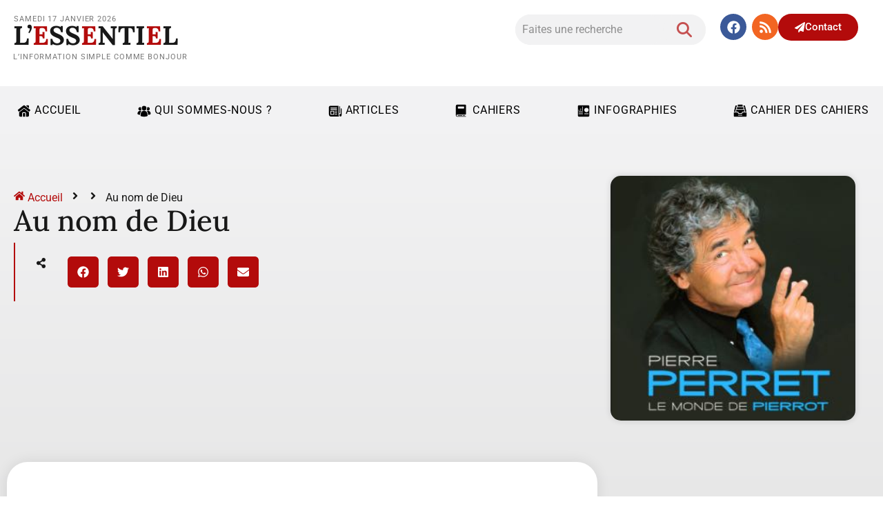

--- FILE ---
content_type: text/html; charset=UTF-8
request_url: https://www.journalessentiel.be/au-nom-de-dieu/
body_size: 36719
content:
<!DOCTYPE html>
<html lang="fr-FR">
<head>
	<meta charset="UTF-8" />
	<meta name="viewport" content="width=device-width, initial-scale=1.0" />
	<title>Au nom de Dieu - Journal Essentiel</title>
<meta name="description" content="Dans sa chanson, &quot;Au nom de Dieu&quot;, Pierre Perret nous rappelle qu&#039;on a tué au nom de toutes les religions.">
<meta name="robots" content="index, follow, max-snippet:-1, max-image-preview:large, max-video-preview:-1">
<link rel="canonical" href="https://www.journalessentiel.be/au-nom-de-dieu/">
<meta property="og:url" content="https://www.journalessentiel.be/au-nom-de-dieu/">
<meta property="og:site_name" content="Journal Essentiel">
<meta property="og:locale" content="fr_FR">
<meta property="og:type" content="article">
<meta property="article:author" content="https://www.facebook.com/profile.php?id=100063781710646">
<meta property="article:publisher" content="https://www.facebook.com/profile.php?id=100063781710646">
<meta property="article:section" content="Charlie, le Prophète et la liberté">
<meta property="og:title" content="Au nom de Dieu - Journal Essentiel">
<meta property="og:description" content="Dans sa chanson, &quot;Au nom de Dieu&quot;, Pierre Perret nous rappelle qu&#039;on a tué au nom de toutes les religions.">
<meta property="og:image" content="https://www.journalessentiel.be/wp-content/uploads/2015/03/arton3105.jpg">
<meta property="og:image:secure_url" content="https://www.journalessentiel.be/wp-content/uploads/2015/03/arton3105.jpg">
<meta property="og:image:width" content="294">
<meta property="og:image:height" content="283">
<meta property="fb:pages" content="">
<meta property="fb:admins" content="">
<meta property="fb:app_id" content="">
<meta name="twitter:card" content="summary">
<meta name="twitter:title" content="Au nom de Dieu - Journal Essentiel">
<meta name="twitter:description" content="Dans sa chanson, &quot;Au nom de Dieu&quot;, Pierre Perret nous rappelle qu&#039;on a tué au nom de toutes les religions.">
<meta name="twitter:image" content="https://www.journalessentiel.be/wp-content/uploads/2015/03/arton3105.jpg">
<link rel='dns-prefetch' href='//www.googletagmanager.com' />
<link rel="alternate" type="application/rss+xml" title="Journal Essentiel &raquo; Flux" href="https://www.journalessentiel.be/feed/" />
<link rel="alternate" type="application/rss+xml" title="Journal Essentiel &raquo; Flux des commentaires" href="https://www.journalessentiel.be/comments/feed/" />
<link rel="alternate" type="application/rss+xml" title="Journal Essentiel &raquo; Au nom de Dieu Flux des commentaires" href="https://www.journalessentiel.be/au-nom-de-dieu/feed/" />
<link rel="alternate" title="oEmbed (JSON)" type="application/json+oembed" href="https://www.journalessentiel.be/wp-json/oembed/1.0/embed?url=https%3A%2F%2Fwww.journalessentiel.be%2Fau-nom-de-dieu%2F" />
<link rel="alternate" title="oEmbed (XML)" type="text/xml+oembed" href="https://www.journalessentiel.be/wp-json/oembed/1.0/embed?url=https%3A%2F%2Fwww.journalessentiel.be%2Fau-nom-de-dieu%2F&#038;format=xml" />
<style id='wp-img-auto-sizes-contain-inline-css'>
img:is([sizes=auto i],[sizes^="auto," i]){contain-intrinsic-size:3000px 1500px}
/*# sourceURL=wp-img-auto-sizes-contain-inline-css */
</style>
<link rel='stylesheet' id='wp-block-library-css' href='https://www.journalessentiel.be/wp-includes/css/dist/block-library/style.min.css' media='all' />
<link rel='stylesheet' id='cwpbs-block-slider-frontend-style-css' href='https://www.journalessentiel.be/wp-content/plugins/block-slider/dist/blocks-library/block-slider/block-slider-frontend.css' media='all' />
<style id='qsm-quiz-style-inline-css'>


/*# sourceURL=https://www.journalessentiel.be/wp-content/plugins/quiz-master-next/blocks/build/style-index.css */
</style>
<style id='filebird-block-filebird-gallery-style-inline-css'>
ul.filebird-block-filebird-gallery{margin:auto!important;padding:0!important;width:100%}ul.filebird-block-filebird-gallery.layout-grid{display:grid;grid-gap:20px;align-items:stretch;grid-template-columns:repeat(var(--columns),1fr);justify-items:stretch}ul.filebird-block-filebird-gallery.layout-grid li img{border:1px solid #ccc;box-shadow:2px 2px 6px 0 rgba(0,0,0,.3);height:100%;max-width:100%;-o-object-fit:cover;object-fit:cover;width:100%}ul.filebird-block-filebird-gallery.layout-masonry{-moz-column-count:var(--columns);-moz-column-gap:var(--space);column-gap:var(--space);-moz-column-width:var(--min-width);columns:var(--min-width) var(--columns);display:block;overflow:auto}ul.filebird-block-filebird-gallery.layout-masonry li{margin-bottom:var(--space)}ul.filebird-block-filebird-gallery li{list-style:none}ul.filebird-block-filebird-gallery li figure{height:100%;margin:0;padding:0;position:relative;width:100%}ul.filebird-block-filebird-gallery li figure figcaption{background:linear-gradient(0deg,rgba(0,0,0,.7),rgba(0,0,0,.3) 70%,transparent);bottom:0;box-sizing:border-box;color:#fff;font-size:.8em;margin:0;max-height:100%;overflow:auto;padding:3em .77em .7em;position:absolute;text-align:center;width:100%;z-index:2}ul.filebird-block-filebird-gallery li figure figcaption a{color:inherit}

/*# sourceURL=https://www.journalessentiel.be/wp-content/plugins/filebird/blocks/filebird-gallery/build/style-index.css */
</style>
<style id='global-styles-inline-css'>
:root{--wp--preset--aspect-ratio--square: 1;--wp--preset--aspect-ratio--4-3: 4/3;--wp--preset--aspect-ratio--3-4: 3/4;--wp--preset--aspect-ratio--3-2: 3/2;--wp--preset--aspect-ratio--2-3: 2/3;--wp--preset--aspect-ratio--16-9: 16/9;--wp--preset--aspect-ratio--9-16: 9/16;--wp--preset--color--black: #000000;--wp--preset--color--cyan-bluish-gray: #abb8c3;--wp--preset--color--white: #ffffff;--wp--preset--color--pale-pink: #f78da7;--wp--preset--color--vivid-red: #cf2e2e;--wp--preset--color--luminous-vivid-orange: #ff6900;--wp--preset--color--luminous-vivid-amber: #fcb900;--wp--preset--color--light-green-cyan: #7bdcb5;--wp--preset--color--vivid-green-cyan: #00d084;--wp--preset--color--pale-cyan-blue: #8ed1fc;--wp--preset--color--vivid-cyan-blue: #0693e3;--wp--preset--color--vivid-purple: #9b51e0;--wp--preset--gradient--vivid-cyan-blue-to-vivid-purple: linear-gradient(135deg,rgb(6,147,227) 0%,rgb(155,81,224) 100%);--wp--preset--gradient--light-green-cyan-to-vivid-green-cyan: linear-gradient(135deg,rgb(122,220,180) 0%,rgb(0,208,130) 100%);--wp--preset--gradient--luminous-vivid-amber-to-luminous-vivid-orange: linear-gradient(135deg,rgb(252,185,0) 0%,rgb(255,105,0) 100%);--wp--preset--gradient--luminous-vivid-orange-to-vivid-red: linear-gradient(135deg,rgb(255,105,0) 0%,rgb(207,46,46) 100%);--wp--preset--gradient--very-light-gray-to-cyan-bluish-gray: linear-gradient(135deg,rgb(238,238,238) 0%,rgb(169,184,195) 100%);--wp--preset--gradient--cool-to-warm-spectrum: linear-gradient(135deg,rgb(74,234,220) 0%,rgb(151,120,209) 20%,rgb(207,42,186) 40%,rgb(238,44,130) 60%,rgb(251,105,98) 80%,rgb(254,248,76) 100%);--wp--preset--gradient--blush-light-purple: linear-gradient(135deg,rgb(255,206,236) 0%,rgb(152,150,240) 100%);--wp--preset--gradient--blush-bordeaux: linear-gradient(135deg,rgb(254,205,165) 0%,rgb(254,45,45) 50%,rgb(107,0,62) 100%);--wp--preset--gradient--luminous-dusk: linear-gradient(135deg,rgb(255,203,112) 0%,rgb(199,81,192) 50%,rgb(65,88,208) 100%);--wp--preset--gradient--pale-ocean: linear-gradient(135deg,rgb(255,245,203) 0%,rgb(182,227,212) 50%,rgb(51,167,181) 100%);--wp--preset--gradient--electric-grass: linear-gradient(135deg,rgb(202,248,128) 0%,rgb(113,206,126) 100%);--wp--preset--gradient--midnight: linear-gradient(135deg,rgb(2,3,129) 0%,rgb(40,116,252) 100%);--wp--preset--font-size--small: 13px;--wp--preset--font-size--medium: 20px;--wp--preset--font-size--large: 36px;--wp--preset--font-size--x-large: 42px;--wp--preset--spacing--20: 0.44rem;--wp--preset--spacing--30: 0.67rem;--wp--preset--spacing--40: 1rem;--wp--preset--spacing--50: 1.5rem;--wp--preset--spacing--60: 2.25rem;--wp--preset--spacing--70: 3.38rem;--wp--preset--spacing--80: 5.06rem;--wp--preset--shadow--natural: 6px 6px 9px rgba(0, 0, 0, 0.2);--wp--preset--shadow--deep: 12px 12px 50px rgba(0, 0, 0, 0.4);--wp--preset--shadow--sharp: 6px 6px 0px rgba(0, 0, 0, 0.2);--wp--preset--shadow--outlined: 6px 6px 0px -3px rgb(255, 255, 255), 6px 6px rgb(0, 0, 0);--wp--preset--shadow--crisp: 6px 6px 0px rgb(0, 0, 0);}:root { --wp--style--global--content-size: 800px;--wp--style--global--wide-size: 1200px; }:where(body) { margin: 0; }.wp-site-blocks > .alignleft { float: left; margin-right: 2em; }.wp-site-blocks > .alignright { float: right; margin-left: 2em; }.wp-site-blocks > .aligncenter { justify-content: center; margin-left: auto; margin-right: auto; }:where(.wp-site-blocks) > * { margin-block-start: 24px; margin-block-end: 0; }:where(.wp-site-blocks) > :first-child { margin-block-start: 0; }:where(.wp-site-blocks) > :last-child { margin-block-end: 0; }:root { --wp--style--block-gap: 24px; }:root :where(.is-layout-flow) > :first-child{margin-block-start: 0;}:root :where(.is-layout-flow) > :last-child{margin-block-end: 0;}:root :where(.is-layout-flow) > *{margin-block-start: 24px;margin-block-end: 0;}:root :where(.is-layout-constrained) > :first-child{margin-block-start: 0;}:root :where(.is-layout-constrained) > :last-child{margin-block-end: 0;}:root :where(.is-layout-constrained) > *{margin-block-start: 24px;margin-block-end: 0;}:root :where(.is-layout-flex){gap: 24px;}:root :where(.is-layout-grid){gap: 24px;}.is-layout-flow > .alignleft{float: left;margin-inline-start: 0;margin-inline-end: 2em;}.is-layout-flow > .alignright{float: right;margin-inline-start: 2em;margin-inline-end: 0;}.is-layout-flow > .aligncenter{margin-left: auto !important;margin-right: auto !important;}.is-layout-constrained > .alignleft{float: left;margin-inline-start: 0;margin-inline-end: 2em;}.is-layout-constrained > .alignright{float: right;margin-inline-start: 2em;margin-inline-end: 0;}.is-layout-constrained > .aligncenter{margin-left: auto !important;margin-right: auto !important;}.is-layout-constrained > :where(:not(.alignleft):not(.alignright):not(.alignfull)){max-width: var(--wp--style--global--content-size);margin-left: auto !important;margin-right: auto !important;}.is-layout-constrained > .alignwide{max-width: var(--wp--style--global--wide-size);}body .is-layout-flex{display: flex;}.is-layout-flex{flex-wrap: wrap;align-items: center;}.is-layout-flex > :is(*, div){margin: 0;}body .is-layout-grid{display: grid;}.is-layout-grid > :is(*, div){margin: 0;}body{padding-top: 0px;padding-right: 0px;padding-bottom: 0px;padding-left: 0px;}a:where(:not(.wp-element-button)){text-decoration: underline;}:root :where(.wp-element-button, .wp-block-button__link){background-color: #32373c;border-width: 0;color: #fff;font-family: inherit;font-size: inherit;font-style: inherit;font-weight: inherit;letter-spacing: inherit;line-height: inherit;padding-top: calc(0.667em + 2px);padding-right: calc(1.333em + 2px);padding-bottom: calc(0.667em + 2px);padding-left: calc(1.333em + 2px);text-decoration: none;text-transform: inherit;}.has-black-color{color: var(--wp--preset--color--black) !important;}.has-cyan-bluish-gray-color{color: var(--wp--preset--color--cyan-bluish-gray) !important;}.has-white-color{color: var(--wp--preset--color--white) !important;}.has-pale-pink-color{color: var(--wp--preset--color--pale-pink) !important;}.has-vivid-red-color{color: var(--wp--preset--color--vivid-red) !important;}.has-luminous-vivid-orange-color{color: var(--wp--preset--color--luminous-vivid-orange) !important;}.has-luminous-vivid-amber-color{color: var(--wp--preset--color--luminous-vivid-amber) !important;}.has-light-green-cyan-color{color: var(--wp--preset--color--light-green-cyan) !important;}.has-vivid-green-cyan-color{color: var(--wp--preset--color--vivid-green-cyan) !important;}.has-pale-cyan-blue-color{color: var(--wp--preset--color--pale-cyan-blue) !important;}.has-vivid-cyan-blue-color{color: var(--wp--preset--color--vivid-cyan-blue) !important;}.has-vivid-purple-color{color: var(--wp--preset--color--vivid-purple) !important;}.has-black-background-color{background-color: var(--wp--preset--color--black) !important;}.has-cyan-bluish-gray-background-color{background-color: var(--wp--preset--color--cyan-bluish-gray) !important;}.has-white-background-color{background-color: var(--wp--preset--color--white) !important;}.has-pale-pink-background-color{background-color: var(--wp--preset--color--pale-pink) !important;}.has-vivid-red-background-color{background-color: var(--wp--preset--color--vivid-red) !important;}.has-luminous-vivid-orange-background-color{background-color: var(--wp--preset--color--luminous-vivid-orange) !important;}.has-luminous-vivid-amber-background-color{background-color: var(--wp--preset--color--luminous-vivid-amber) !important;}.has-light-green-cyan-background-color{background-color: var(--wp--preset--color--light-green-cyan) !important;}.has-vivid-green-cyan-background-color{background-color: var(--wp--preset--color--vivid-green-cyan) !important;}.has-pale-cyan-blue-background-color{background-color: var(--wp--preset--color--pale-cyan-blue) !important;}.has-vivid-cyan-blue-background-color{background-color: var(--wp--preset--color--vivid-cyan-blue) !important;}.has-vivid-purple-background-color{background-color: var(--wp--preset--color--vivid-purple) !important;}.has-black-border-color{border-color: var(--wp--preset--color--black) !important;}.has-cyan-bluish-gray-border-color{border-color: var(--wp--preset--color--cyan-bluish-gray) !important;}.has-white-border-color{border-color: var(--wp--preset--color--white) !important;}.has-pale-pink-border-color{border-color: var(--wp--preset--color--pale-pink) !important;}.has-vivid-red-border-color{border-color: var(--wp--preset--color--vivid-red) !important;}.has-luminous-vivid-orange-border-color{border-color: var(--wp--preset--color--luminous-vivid-orange) !important;}.has-luminous-vivid-amber-border-color{border-color: var(--wp--preset--color--luminous-vivid-amber) !important;}.has-light-green-cyan-border-color{border-color: var(--wp--preset--color--light-green-cyan) !important;}.has-vivid-green-cyan-border-color{border-color: var(--wp--preset--color--vivid-green-cyan) !important;}.has-pale-cyan-blue-border-color{border-color: var(--wp--preset--color--pale-cyan-blue) !important;}.has-vivid-cyan-blue-border-color{border-color: var(--wp--preset--color--vivid-cyan-blue) !important;}.has-vivid-purple-border-color{border-color: var(--wp--preset--color--vivid-purple) !important;}.has-vivid-cyan-blue-to-vivid-purple-gradient-background{background: var(--wp--preset--gradient--vivid-cyan-blue-to-vivid-purple) !important;}.has-light-green-cyan-to-vivid-green-cyan-gradient-background{background: var(--wp--preset--gradient--light-green-cyan-to-vivid-green-cyan) !important;}.has-luminous-vivid-amber-to-luminous-vivid-orange-gradient-background{background: var(--wp--preset--gradient--luminous-vivid-amber-to-luminous-vivid-orange) !important;}.has-luminous-vivid-orange-to-vivid-red-gradient-background{background: var(--wp--preset--gradient--luminous-vivid-orange-to-vivid-red) !important;}.has-very-light-gray-to-cyan-bluish-gray-gradient-background{background: var(--wp--preset--gradient--very-light-gray-to-cyan-bluish-gray) !important;}.has-cool-to-warm-spectrum-gradient-background{background: var(--wp--preset--gradient--cool-to-warm-spectrum) !important;}.has-blush-light-purple-gradient-background{background: var(--wp--preset--gradient--blush-light-purple) !important;}.has-blush-bordeaux-gradient-background{background: var(--wp--preset--gradient--blush-bordeaux) !important;}.has-luminous-dusk-gradient-background{background: var(--wp--preset--gradient--luminous-dusk) !important;}.has-pale-ocean-gradient-background{background: var(--wp--preset--gradient--pale-ocean) !important;}.has-electric-grass-gradient-background{background: var(--wp--preset--gradient--electric-grass) !important;}.has-midnight-gradient-background{background: var(--wp--preset--gradient--midnight) !important;}.has-small-font-size{font-size: var(--wp--preset--font-size--small) !important;}.has-medium-font-size{font-size: var(--wp--preset--font-size--medium) !important;}.has-large-font-size{font-size: var(--wp--preset--font-size--large) !important;}.has-x-large-font-size{font-size: var(--wp--preset--font-size--x-large) !important;}
:root :where(.wp-block-pullquote){font-size: 1.5em;line-height: 1.6;}
/*# sourceURL=global-styles-inline-css */
</style>
<link rel='stylesheet' id='blockslider-preview-style-css' href='https://www.journalessentiel.be/wp-content/plugins/block-slider/css/slider-preview.css' media='all' />
<link rel='stylesheet' id='dce-style-css' href='https://www.journalessentiel.be/wp-content/plugins/dynamic-content-for-elementor/assets/css/style.min.css' media='all' />
<link rel='stylesheet' id='dce-dynamic-visibility-css' href='https://www.journalessentiel.be/wp-content/plugins/dynamic-content-for-elementor/assets/css/dynamic-visibility.min.css' media='all' />
<link rel='stylesheet' id='parent-style-css' href='https://www.journalessentiel.be/wp-content/themes/hello-elementor/style.css' media='all' />
<link rel='stylesheet' id='child-style-css' href='https://www.journalessentiel.be/wp-content/themes/hello-elementor-1657873125-via-wpmarmite/style.css' media='all' />
<link rel='stylesheet' id='hello-elementor-css' href='https://www.journalessentiel.be/wp-content/themes/hello-elementor/assets/css/reset.css' media='all' />
<link rel='stylesheet' id='hello-elementor-theme-style-css' href='https://www.journalessentiel.be/wp-content/themes/hello-elementor/assets/css/theme.css' media='all' />
<link rel='stylesheet' id='hello-elementor-header-footer-css' href='https://www.journalessentiel.be/wp-content/themes/hello-elementor/assets/css/header-footer.css' media='all' />
<link rel='stylesheet' id='elementor-frontend-css' href='https://www.journalessentiel.be/wp-content/plugins/elementor/assets/css/frontend.min.css' media='all' />
<style id='elementor-frontend-inline-css'>
.elementor-11295 .elementor-element.elementor-element-ff500c2::before, .elementor-11295 .elementor-element.elementor-element-ff500c2 > .elementor-background-video-container::before, .elementor-11295 .elementor-element.elementor-element-ff500c2 > .e-con-inner > .elementor-background-video-container::before, .elementor-11295 .elementor-element.elementor-element-ff500c2 > .elementor-background-slideshow::before, .elementor-11295 .elementor-element.elementor-element-ff500c2 > .e-con-inner > .elementor-background-slideshow::before, .elementor-11295 .elementor-element.elementor-element-ff500c2 > .elementor-motion-effects-container > .elementor-motion-effects-layer::before{background-image:url("https://www.journalessentiel.be/wp-content/uploads/2015/03/arton3105.jpg");}
/*# sourceURL=elementor-frontend-inline-css */
</style>
<link rel='stylesheet' id='elementor-post-10770-css' href='https://www.journalessentiel.be/wp-content/uploads/elementor/css/post-10770.css' media='all' />
<link rel='stylesheet' id='wpforms-modern-full-css' href='https://www.journalessentiel.be/wp-content/plugins/wpforms/assets/css/frontend/modern/wpforms-full.min.css' media='all' />
<style id='wpforms-modern-full-inline-css'>
:root {
				--wpforms-field-border-radius: 3px;
--wpforms-field-border-style: solid;
--wpforms-field-border-size: 1px;
--wpforms-field-background-color: #ffffff;
--wpforms-field-border-color: rgba( 0, 0, 0, 0.25 );
--wpforms-field-border-color-spare: rgba( 0, 0, 0, 0.25 );
--wpforms-field-text-color: rgba( 0, 0, 0, 0.7 );
--wpforms-field-menu-color: #ffffff;
--wpforms-label-color: rgba( 0, 0, 0, 0.85 );
--wpforms-label-sublabel-color: rgba( 0, 0, 0, 0.55 );
--wpforms-label-error-color: #d63637;
--wpforms-button-border-radius: 3px;
--wpforms-button-border-style: none;
--wpforms-button-border-size: 1px;
--wpforms-button-background-color: #066aab;
--wpforms-button-border-color: #066aab;
--wpforms-button-text-color: #ffffff;
--wpforms-page-break-color: #066aab;
--wpforms-background-image: none;
--wpforms-background-position: center center;
--wpforms-background-repeat: no-repeat;
--wpforms-background-size: cover;
--wpforms-background-width: 100px;
--wpforms-background-height: 100px;
--wpforms-background-color: rgba( 0, 0, 0, 0 );
--wpforms-background-url: none;
--wpforms-container-padding: 0px;
--wpforms-container-border-style: none;
--wpforms-container-border-width: 1px;
--wpforms-container-border-color: #000000;
--wpforms-container-border-radius: 3px;
--wpforms-field-size-input-height: 43px;
--wpforms-field-size-input-spacing: 15px;
--wpforms-field-size-font-size: 16px;
--wpforms-field-size-line-height: 19px;
--wpforms-field-size-padding-h: 14px;
--wpforms-field-size-checkbox-size: 16px;
--wpforms-field-size-sublabel-spacing: 5px;
--wpforms-field-size-icon-size: 1;
--wpforms-label-size-font-size: 16px;
--wpforms-label-size-line-height: 19px;
--wpforms-label-size-sublabel-font-size: 14px;
--wpforms-label-size-sublabel-line-height: 17px;
--wpforms-button-size-font-size: 17px;
--wpforms-button-size-height: 41px;
--wpforms-button-size-padding-h: 15px;
--wpforms-button-size-margin-top: 10px;
--wpforms-container-shadow-size-box-shadow: none;
			}
/*# sourceURL=wpforms-modern-full-inline-css */
</style>
<link rel='stylesheet' id='wpforms-pro-modern-full-css' href='https://www.journalessentiel.be/wp-content/plugins/wpforms/assets/pro/css/frontend/modern/wpforms-full.min.css' media='all' />
<link rel='stylesheet' id='elementor-post-11277-css' href='https://www.journalessentiel.be/wp-content/uploads/elementor/css/post-11277.css' media='all' />
<link rel='stylesheet' id='pp-header-layout-style-css' href='https://www.journalessentiel.be/wp-content/plugins/powerpack-elements/assets/css/min/header-layout.min.css' media='all' />
<link rel='stylesheet' id='widget-social-icons-css' href='https://www.journalessentiel.be/wp-content/plugins/elementor/assets/css/widget-social-icons.min.css' media='all' />
<link rel='stylesheet' id='e-apple-webkit-css' href='https://www.journalessentiel.be/wp-content/plugins/elementor/assets/css/conditionals/apple-webkit.min.css' media='all' />
<link rel='stylesheet' id='e-animation-shrink-css' href='https://www.journalessentiel.be/wp-content/plugins/elementor/assets/lib/animations/styles/e-animation-shrink.min.css' media='all' />
<link rel='stylesheet' id='e-sticky-css' href='https://www.journalessentiel.be/wp-content/plugins/elementor-pro/assets/css/modules/sticky.min.css' media='all' />
<link rel='stylesheet' id='widget-pp-divider-css' href='https://www.journalessentiel.be/wp-content/plugins/powerpack-elements/assets/css/min/widget-divider.min.css' media='all' />
<link rel='stylesheet' id='swiper-css' href='https://www.journalessentiel.be/wp-content/plugins/elementor/assets/lib/swiper/v8/css/swiper.min.css' media='all' />
<link rel='stylesheet' id='e-swiper-css' href='https://www.journalessentiel.be/wp-content/plugins/elementor/assets/css/conditionals/e-swiper.min.css' media='all' />
<link rel='stylesheet' id='widget-social-css' href='https://www.journalessentiel.be/wp-content/plugins/elementor-pro/assets/css/widget-social.min.css' media='all' />
<link rel='stylesheet' id='widget-divider-css' href='https://www.journalessentiel.be/wp-content/plugins/elementor/assets/css/widget-divider.min.css' media='all' />
<link rel='stylesheet' id='widget-icon-list-css' href='https://www.journalessentiel.be/wp-content/plugins/elementor/assets/css/widget-icon-list.min.css' media='all' />
<link rel='stylesheet' id='widget-image-css' href='https://www.journalessentiel.be/wp-content/plugins/elementor/assets/css/widget-image.min.css' media='all' />
<link rel='stylesheet' id='widget-pp-breadcrumbs-css' href='https://www.journalessentiel.be/wp-content/plugins/powerpack-elements/assets/css/min/widget-breadcrumbs.min.css' media='all' />
<link rel='stylesheet' id='widget-heading-css' href='https://www.journalessentiel.be/wp-content/plugins/elementor/assets/css/widget-heading.min.css' media='all' />
<link rel='stylesheet' id='widget-share-buttons-css' href='https://www.journalessentiel.be/wp-content/plugins/elementor-pro/assets/css/widget-share-buttons.min.css' media='all' />
<link rel='stylesheet' id='e-animation-fadeInUp-css' href='https://www.journalessentiel.be/wp-content/plugins/elementor/assets/lib/animations/styles/fadeInUp.min.css' media='all' />
<link rel='stylesheet' id='widget-post-info-css' href='https://www.journalessentiel.be/wp-content/plugins/elementor-pro/assets/css/widget-post-info.min.css' media='all' />
<link rel='stylesheet' id='widget-author-box-css' href='https://www.journalessentiel.be/wp-content/plugins/elementor-pro/assets/css/widget-author-box.min.css' media='all' />
<link rel='stylesheet' id='e-animation-slideInRight-css' href='https://www.journalessentiel.be/wp-content/plugins/elementor/assets/lib/animations/styles/slideInRight.min.css' media='all' />
<link rel='stylesheet' id='e-animation-fadeInRight-css' href='https://www.journalessentiel.be/wp-content/plugins/elementor/assets/lib/animations/styles/fadeInRight.min.css' media='all' />
<link rel='stylesheet' id='e-popup-css' href='https://www.journalessentiel.be/wp-content/plugins/elementor-pro/assets/css/conditionals/popup.min.css' media='all' />
<link rel='stylesheet' id='elementor-post-11287-css' href='https://www.journalessentiel.be/wp-content/uploads/elementor/css/post-11287.css' media='all' />
<link rel='stylesheet' id='elementor-post-11295-css' href='https://www.journalessentiel.be/wp-content/uploads/elementor/css/post-11295.css' media='all' />
<link rel='stylesheet' id='elementor-post-11131-css' href='https://www.journalessentiel.be/wp-content/uploads/elementor/css/post-11131.css' media='all' />
<link rel='stylesheet' id='newsletter-css' href='https://www.journalessentiel.be/wp-content/plugins/newsletter/style.css' media='all' />
<link rel='stylesheet' id='tablepress-default-css' href='https://www.journalessentiel.be/wp-content/plugins/tablepress/css/build/default.css' media='all' />
<link rel='stylesheet' id='glossary-hint-css' href='https://www.journalessentiel.be/wp-content/plugins/glossary-by-codeat-premium/assets/css/css-pro/tooltip-book.css' media='all' />
<style id='glossary-hint-inline-css'>
.glossary-link a, .glossary-underline {color:#1e73be;}
.glossary-tooltip-text a, .glossary-tooltip-content-mobile a, .glossary-tooltip-content-mobile .close {color:#1e73be;}
.glossary-tooltip a::before {background:#1e73be;}
/*# sourceURL=glossary-hint-inline-css */
</style>
<link rel='stylesheet' id='glossary-mobile-tooltip-css' href='https://www.journalessentiel.be/wp-content/plugins/glossary-by-codeat-premium/assets/css/css-pro/mobile-tooltip.css' media='all' />
<link rel='stylesheet' id='elementor-gf-local-roboto-css' href='https://www.journalessentiel.be/wp-content/uploads/elementor/google-fonts/css/roboto.css' media='all' />
<link rel='stylesheet' id='elementor-gf-local-lora-css' href='https://www.journalessentiel.be/wp-content/uploads/elementor/google-fonts/css/lora.css' media='all' />
<link rel='stylesheet' id='elementor-gf-local-merriweather-css' href='https://www.journalessentiel.be/wp-content/uploads/elementor/google-fonts/css/merriweather.css' media='all' />
<script id="asenha-public-js-extra">
var phpVars = {"externalPermalinksEnabled":"1"};
//# sourceURL=asenha-public-js-extra
</script>
<script src="https://www.journalessentiel.be/wp-content/plugins/admin-site-enhancements/assets/js/external-permalinks.js" id="asenha-public-js"></script>
<script id="jquery-core-js-extra">
var pp = {"ajax_url":"https://www.journalessentiel.be/wp-admin/admin-ajax.php"};
//# sourceURL=jquery-core-js-extra
</script>
<script src="https://www.journalessentiel.be/wp-includes/js/jquery/jquery.min.js" id="jquery-core-js"></script>
<script id="3d-flip-book-client-locale-loader-js-extra">
var FB3D_CLIENT_LOCALE = {"ajaxurl":"https://www.journalessentiel.be/wp-admin/admin-ajax.php","dictionary":{"Table of contents":"Table of contents","Close":"Close","Bookmarks":"Bookmarks","Thumbnails":"Thumbnails","Search":"Search","Share":"Share","Facebook":"Facebook","Twitter":"Twitter","Email":"Email","Play":"Play","Previous page":"Previous page","Next page":"Next page","Zoom in":"Zoom in","Zoom out":"Zoom out","Fit view":"Fit view","Auto play":"Auto play","Full screen":"Full screen","More":"More","Smart pan":"Smart pan","Single page":"Single page","Sounds":"Sounds","Stats":"Stats","Print":"Print","Download":"Download","Goto first page":"Goto first page","Goto last page":"Goto last page"},"images":"https://www.journalessentiel.be/wp-content/plugins/interactive-3d-flipbook-powered-physics-engine/assets/images/","jsData":{"urls":[],"posts":{"ids_mis":[],"ids":[]},"pages":[],"firstPages":[],"bookCtrlProps":[],"bookTemplates":[]},"key":"3d-flip-book","pdfJS":{"pdfJsLib":"https://www.journalessentiel.be/wp-content/plugins/interactive-3d-flipbook-powered-physics-engine/assets/js/pdf.min.js?ver=4.3.136","pdfJsWorker":"https://www.journalessentiel.be/wp-content/plugins/interactive-3d-flipbook-powered-physics-engine/assets/js/pdf.worker.js?ver=4.3.136","stablePdfJsLib":"https://www.journalessentiel.be/wp-content/plugins/interactive-3d-flipbook-powered-physics-engine/assets/js/stable/pdf.min.js?ver=2.5.207","stablePdfJsWorker":"https://www.journalessentiel.be/wp-content/plugins/interactive-3d-flipbook-powered-physics-engine/assets/js/stable/pdf.worker.js?ver=2.5.207","pdfJsCMapUrl":"https://www.journalessentiel.be/wp-content/plugins/interactive-3d-flipbook-powered-physics-engine/assets/cmaps/"},"cacheurl":"https://www.journalessentiel.be/wp-content/uploads/3d-flip-book/cache/","pluginsurl":"https://www.journalessentiel.be/wp-content/plugins/","pluginurl":"https://www.journalessentiel.be/wp-content/plugins/interactive-3d-flipbook-powered-physics-engine/","thumbnailSize":{"width":"150","height":"150"},"version":"1.16.17"};
//# sourceURL=3d-flip-book-client-locale-loader-js-extra
</script>
<script src="https://www.journalessentiel.be/wp-content/plugins/interactive-3d-flipbook-powered-physics-engine/assets/js/client-locale-loader.js" id="3d-flip-book-client-locale-loader-js" async data-wp-strategy="async"></script>
<script src="https://www.journalessentiel.be/wp-content/plugins/elementor-pro/assets/js/page-transitions.min.js" id="page-transitions-js"></script>

<!-- Extrait de code de la balise Google (gtag.js) ajouté par Site Kit -->
<!-- Extrait Google Analytics ajouté par Site Kit -->
<script src="https://www.googletagmanager.com/gtag/js?id=GT-M3LV6J2" id="google_gtagjs-js" async></script>
<script id="google_gtagjs-js-after">
window.dataLayer = window.dataLayer || [];function gtag(){dataLayer.push(arguments);}
gtag("set","linker",{"domains":["www.journalessentiel.be"]});
gtag("js", new Date());
gtag("set", "developer_id.dZTNiMT", true);
gtag("config", "GT-M3LV6J2", {"googlesitekit_post_type":"post"});
//# sourceURL=google_gtagjs-js-after
</script>
<meta name="generator" content="Site Kit by Google 1.170.0" /><meta name="generator" content="Elementor 3.34.1; features: e_font_icon_svg, additional_custom_breakpoints; settings: css_print_method-external, google_font-enabled, font_display-auto">
			<style>
				.e-con.e-parent:nth-of-type(n+4):not(.e-lazyloaded):not(.e-no-lazyload),
				.e-con.e-parent:nth-of-type(n+4):not(.e-lazyloaded):not(.e-no-lazyload) * {
					background-image: none !important;
				}
				@media screen and (max-height: 1024px) {
					.e-con.e-parent:nth-of-type(n+3):not(.e-lazyloaded):not(.e-no-lazyload),
					.e-con.e-parent:nth-of-type(n+3):not(.e-lazyloaded):not(.e-no-lazyload) * {
						background-image: none !important;
					}
				}
				@media screen and (max-height: 640px) {
					.e-con.e-parent:nth-of-type(n+2):not(.e-lazyloaded):not(.e-no-lazyload),
					.e-con.e-parent:nth-of-type(n+2):not(.e-lazyloaded):not(.e-no-lazyload) * {
						background-image: none !important;
					}
				}
			</style>
			<link rel="icon" href="https://www.journalessentiel.be/wp-content/uploads/2022/07/icon-messages-app-store-1024x768-1-150x150.png" sizes="32x32" />
<link rel="icon" href="https://www.journalessentiel.be/wp-content/uploads/2022/07/icon-messages-app-store-1024x768-1.png" sizes="192x192" />
<link rel="apple-touch-icon" href="https://www.journalessentiel.be/wp-content/uploads/2022/07/icon-messages-app-store-1024x768-1.png" />
<meta name="msapplication-TileImage" content="https://www.journalessentiel.be/wp-content/uploads/2022/07/icon-messages-app-store-1024x768-1.png" />
		<style id="wp-custom-css">
			.wp-note {
  display: flex;
  align-items: center;
  justify-content: center;
  gap: .55rem;
  font-size: 14px;
  border-radius: 12px;
  padding: .75rem 1rem;
  margin-top: 1rem;
  text-align: center;
}
.wp-note svg {
  flex: 0 0 auto;
}

/* Variante info */
.wp-note--info {
  color: #0ea5e9;
  background: #f0f9ff;
  border: 1px solid #bae6fd;
}
/* Limiter la taille des images dans la Lightbox */
.sl-overlay .sl-image img {
  max-width: 90% !important;
  max-height: 90% !important;
  margin: auto;
  transition: transform 0.3s ease-in-out;
}
/* Simple Lightbox : limiter la taille et éviter le plein écran */
#sl-wrapper .sl-image { 
  display: flex; 
  align-items: center; 
  justify-content: center;
}

#sl-wrapper .sl-image img {
  width: auto !important;       /* annule un éventuel width:100% */
  height: auto !important;      /* annule un éventuel height:100% */
  max-width: 90vw !important;   /* 90% de la largeur de la fenêtre */
  max-height: 90vh !important;  /* 90% de la hauteur de la fenêtre */
  margin: 0 auto !important;
  transition: transform .25s ease; /* optionnel : petit adoucissement */
}
/* Chapeau de dossier gris stylisé */
.chapeau-dossier {
  background: linear-gradient(to right, #f7f7f7, #e0e0e0);
  padding: 16px 20px;
  margin: 20px 0 30px;
  border-radius: 6px;
  border: 1px solid #d0d0d0;
  box-shadow: 0 2px 6px rgba(0,0,0,0.05);
  color: #333;
  font-size: 0.95rem;
  line-height: 1.55;
}

.chapeau-dossier p {
  margin: 0 0 6px;
  font-weight: 600;
}

.chapeau-dossier ul {
  margin: 0;
  padding-left: 20px;
}

.chapeau-dossier li {
  margin-bottom: 3px;
}

/* ============================= */
/* Cartes partis politiques     */
/* ============================= */

.parti-box{
  border: 1px solid #e6e6e6;
  padding: 20px;
  margin-bottom: 24px;
  border-radius: 10px;
  background: #fff;
  border-left: 12px solid var(--parti-color);
}

.parti-box{
  background: color-mix(in srgb, var(--parti-color) 6%, white);
}

.parti-box .wp-block-columns{
  align-items: center;
}

.parti-box h3{
  margin: 0 0 6px 0;
  font-size: 1.3rem;
}

.parti-box p{
  margin: 4px 0;
  color: #444;
}

.parti-box img{
  max-width: 160px;
  height: auto;
}

/* Mobile */
@media (max-width: 600px){
  .parti-box{
    border-left: none;
    border-top: 12px solid var(--parti-color);
    text-align: center;
  }
}

/* Couleurs par parti */
.parti-box.c-nva     { --parti-color: #F2B705; } /* N-VA jaune */
.parti-box.c-vooruit { --parti-color: #E30613; } /* Vooruit rouge */
.parti-box.c-mr      { --parti-color: #0057B8; } /* MR bleu */
.parti-box.c-cdv     { --parti-color: #F47C20; } /* CD&V orange */

/* Empêche les cartes de déborder sur la colonne commentaires */
.parti-card{
  max-width: 100%;
  box-sizing: border-box;
}
/* Bloc des partis : empêche chevauchements avec éléments suivants (PDF, commentaires, etc.) */
#bloc-partis{
  position: relative;
  z-index: 5;
  clear: both;
  overflow: hidden;     /* coupe tout débordement visuel */
  margin-bottom: 30px;  /* espace avant la suite (commentaires, auteur…) */
}

/* Sécurise les cartes si elles ont des largeurs bizarres */
#bloc-partis > div{
  max-width: 100%;
  box-sizing: border-box;
}

		</style>
		</head>
<body data-rsssl=1 class="wp-singular post-template-default single single-post postid-3105 single-format-standard wp-custom-logo wp-embed-responsive wp-theme-hello-elementor wp-child-theme-hello-elementor-1657873125-via-wpmarmite hello-elementor-default pp-elementor-header-footer elementor-default elementor-kit-10770 elementor-page-11295">
		<e-page-transition preloader-type="animation" preloader-animation-type="circle-dashed" class="e-page-transition--entering" exclude="^https\:\/\/www\.journalessentiel\.be\/wp\-admin\/">
					</e-page-transition>
		<div id="page" class="hfeed site">
		<header id="masthead" class="pp-elementor-header" itemscope="itemscope" itemtype="https://schema.org/WPHeader" data-type="header" data-header-id="11277" data-sticky="0" data-shrink="1" data-overlay="0" data-overlay-bg="default" data-breakpoint="large-medium">
					<header data-elementor-type="header" data-elementor-id="11277" class="elementor elementor-11277" data-elementor-post-type="elementor_library">
			<section class="elementor-element elementor-element-e8bcf70 e-flex e-con-boxed e-con e-parent" data-id="e8bcf70" data-element_type="container" data-settings="{&quot;background_background&quot;:&quot;classic&quot;}">
					<div class="e-con-inner">
		<div class="elementor-element elementor-element-d3fdd61 e-con-full e-flex e-con e-child" data-id="d3fdd61" data-element_type="container">
				<div class="elementor-element elementor-element-619a72b e-transform elementor-widget elementor-widget-text-editor" data-id="619a72b" data-element_type="widget" data-settings="{&quot;_transform_translateY_effect&quot;:{&quot;unit&quot;:&quot;px&quot;,&quot;size&quot;:16,&quot;sizes&quot;:[]},&quot;_transform_translateY_effect_tablet&quot;:{&quot;unit&quot;:&quot;px&quot;,&quot;size&quot;:23,&quot;sizes&quot;:[]},&quot;_transform_translateY_effect_mobile&quot;:{&quot;unit&quot;:&quot;px&quot;,&quot;size&quot;:15,&quot;sizes&quot;:[]},&quot;_transform_translateX_effect&quot;:{&quot;unit&quot;:&quot;px&quot;,&quot;size&quot;:&quot;&quot;,&quot;sizes&quot;:[]},&quot;_transform_translateX_effect_tablet&quot;:{&quot;unit&quot;:&quot;px&quot;,&quot;size&quot;:&quot;&quot;,&quot;sizes&quot;:[]},&quot;_transform_translateX_effect_mobile&quot;:{&quot;unit&quot;:&quot;px&quot;,&quot;size&quot;:&quot;&quot;,&quot;sizes&quot;:[]}}" data-widget_type="text-editor.default">
									samedi 17 janvier 2026								</div>
				<div class="elementor-element elementor-element-66750ba pp-dual-heading-block elementor-widget elementor-widget-pp-dual-heading" data-id="66750ba" data-element_type="widget" data-widget_type="pp-dual-heading.default">
					<h1 class="pp-dual-heading"><span class="pp-first-text">L&#8217;<span style="color:#B30B0B">E</span>SS<span style="color:#B30B0B">E</span>NTI<span style="color:#B30B0B">E</span>L</span><span class="pp-second-text">L’information simple comme bonjour</span></h1>				</div>
				</div>
		<div class="elementor-element elementor-element-bd805f7 elementor-hidden-mobile e-con-full e-flex e-con e-child" data-id="bd805f7" data-element_type="container">
				<div class="elementor-element elementor-element-5caca30 elementor-widget elementor-widget-ucaddon_ajax_search" data-id="5caca30" data-element_type="widget" data-widget_type="ucaddon_ajax_search.default">
				<div class="elementor-widget-container">
					
<!-- start AJAX Search -->
		<link id='font-awesome-css' href='https://www.journalessentiel.be/wp-content/plugins/unlimited-elements-for-elementor-premium/assets_libraries/font-awesome6/fontawesome-all.min.css' type='text/css' rel='stylesheet' >
		<link id='font-awesome-4-shim-css' href='https://www.journalessentiel.be/wp-content/plugins/unlimited-elements-for-elementor-premium/assets_libraries/font-awesome6/fontawesome-v4-shims.min.css' type='text/css' rel='stylesheet' >

<style>/* widget: AJAX Search */

#uc_ajax_search_elementor_5caca30.uc-ajax-search-wrapper{
	
    position:relative;
    display:flex;
    width:100%;
}


#uc_ajax_search_elementor_5caca30 .uc-ajax-search__suggested, #uc_ajax_search_elementor_5caca30 .uc-ajax-search__suggested-wrapper
{
  display:flex;
  flex-wrap: wrap;
  align-items:center;
}

#uc_ajax_search_elementor_5caca30 .uc-ajax-search__title
{
  display:block;
}
#uc_ajax_search_elementor_5caca30 .uc-ajax-search-wrapper-inside
{
  width:100%;
}

#uc_ajax_search_elementor_5caca30.uc-ajax-search-wrapper span{
}

#uc_ajax_search_elementor_5caca30.uc-ajax-search-wrapper input{
  width:100%;
}


#uc_ajax_search_elementor_5caca30 .uc-ajax-search__input-wrapper-inner
{
  position:relative;
  flex-grow:1;
}

#uc_ajax_search_elementor_5caca30 .uc-ajax-search__items{
	position:absolute;
    left:0px;
    width:100%;
  	z-index:999999;
    overflow:hidden;
}

#uc_ajax_search_elementor_5caca30 .uc-search-item__link{
	display:flex;
    align-items:center;
    gap:10px;
}

#uc_ajax_search_elementor_5caca30 .uc-search-item__link-title{
  display:block;
}

#uc_ajax_search_elementor_5caca30 .uc-search-item__link-image{
    display:block;
    flex-grow:0;
    flex-shrink:0;
} 

#uc_ajax_search_elementor_5caca30 .uc-ajax-search__input-wrapper{
	position:relative;
    display:flex;
    align-items:center;
    justify-content:center;
}

#uc_ajax_search_elementor_5caca30 .uc-search-item{
	transition: background-color .3s;
}

#uc_ajax_search_elementor_5caca30 .uc-search-item.uc-selected{
	background-color: #ccc;
}


#uc_ajax_search_elementor_5caca30 .uc-pagination-list{
	display: flex;
  	flex-wrap: nowrap;
  	width: 100%;
  	transition: transform .3s;
}

#uc_ajax_search_elementor_5caca30 .uc-pagination-list-inner{
	flex: 0 0 100%;
  	max-width: 100%;
}

#uc_ajax_search_elementor_5caca30 .uc-pagination-header{
	display: flex;
  	justify-content: space-between;
  	align-items: center;
  	direction: ltr;
}

#uc_ajax_search_elementor_5caca30 .uc-ajax-search-pages{
	display: flex;
  	gap: 5px;
}


#uc_ajax_search_elementor_5caca30 .uc-ajax-search-navigation-panel{
	display: flex;
  	gap: 15px;
  	justify-content: space-between;
}

#uc_ajax_search_elementor_5caca30 .uc-ajax-arrows{
	display: flex;
  	justify-content: space-between;
  	gap: 10px;
  	cursor: pointer;
}

#uc_ajax_search_elementor_5caca30 .uc-ajax-arrows .uc-inactive{
	opacity: .5;
}

#uc_ajax_search_elementor_5caca30 .uc-ajax-arrow-left{
	position: relative;
}

#uc_ajax_search_elementor_5caca30 .uc-ajax-arrow-left::before{
	font-family: "Font Awesome 5 Free";
    content: "\f104";
    font-weight: 900;
    line-height:1em;
  	display: inline-flex;
}

#uc_ajax_search_elementor_5caca30 .uc-ajax-arrow-right::before{
	font-family: "Font Awesome 5 Free";
    content: "\f105";
    font-weight: 900;
    line-height:1em;
  	display: inline-flex;
}

#uc_ajax_search_elementor_5caca30 .uc-ajax-search__btn
{
  display:flex;
  align-items:center;
  justify-content:center;
  flex-grow:0;
  flex-shrink:0;
}

#uc_ajax_search_elementor_5caca30 .uc-ajax-search__btn.uc-inactive{
	cursor: default;
  	opacity: 0.7;
	pointer-events: none;
}

#uc_ajax_search_elementor_5caca30 .uc-ajax-search__btn_icon
{
  line-height:1em;
}

#uc_ajax_search_elementor_5caca30 .uc-ajax-search__btn svg
{
  height:1em;
  width:1em;
}

#uc_ajax_search_elementor_5caca30.uc-loading .uc-ajax-search__spinner__loader-wrapper{
	display:flex !important;
}

#uc_ajax_search_elementor_5caca30 .uc-ajax-search__error{
	color:red;
    padding-top:15px;
}

#uc_ajax_search_elementor_5caca30 .uc-ajax-search__spinner__loader-wrapper{
  position:absolute;
  top:50%;
  transform:translateY(-50%);
  height: 100%;
  justify-content: center;
  align-items: center;
  inset-inline-end: 15px;
}

#uc_ajax_search_elementor_5caca30 .uc-ajax-search__spinner {
  animation: ajaxsearchrotate 2s linear infinite;
  z-index: 2;
  width: 25px;
  height: 25px;
}

#uc_ajax_search_elementor_5caca30 .uc-ajax-search__spinner-path {
  stroke-linecap: round;
  animation: ajaxsearchdash 1.5s ease-in-out infinite;
}

#uc_ajax_search_elementor_5caca30 .uc-pagination-list-inner
{
  display:grid;
}

#uc_ajax_search_elementor_5caca30 ::-webkit-input-placeholder { /* Edge */
  color: #8f8f8f;
}

#uc_ajax_search_elementor_5caca30 :-ms-input-placeholder { /* Internet Explorer 10-11 */
  color: #8f8f8f;
}

#uc_ajax_search_elementor_5caca30 ::placeholder {
  color: #8f8f8f;
}

#uc_ajax_search_elementor_5caca30 .uc-ajax-search__input.uc-active{
 caret-color: unset;
}

#uc_ajax_search_elementor_5caca30 .uc-ajax-search__input{
 caret-color: transparent;
}

#uc_ajax_search_elementor_5caca30 .uc-highlight{
 font-weight: 700;
}

@keyframes ajaxsearchrotate {
  100% {
    transform: rotate(360deg);
  }
}

@keyframes ajaxsearchdash {
  0% {
    stroke-dasharray: 1, 150;
    stroke-dashoffset: 0;
  }
  50% {
    stroke-dasharray: 90, 150;
    stroke-dashoffset: -35;
  }
  100% {
    stroke-dasharray: 90, 150;
    stroke-dashoffset: -124;
  }
}

</style>

<div class="uc-ajax-search-wrapper " id="uc_ajax_search_elementor_5caca30">
<div class="uc-ajax-search-wrapper-inside">

	
  <div class="uc-ajax-search__input-wrapper">
    
    <div class="uc-ajax-search__input-wrapper-inner">
      <input type="text" class="uc-ajax-search__input" value="" placeholder="Faites une recherche" data-open-homeurl="_self">

    
    

   
      
       <div class="uc-ajax-search__spinner__loader-wrapper" style='display:none'>
    
        <svg class="uc-ajax-search__spinner" viewBox="0 0 50 50">
          <circle class="uc-ajax-search__spinner-path" cx="25" cy="25" r="20" fill="none" stroke-width="5"></circle>
        </svg>  
    
       </div>
      
    </div>
      
	<button type="button" class="uc-ajax-search__btn uc-inactive" value="" data-page-url=""><span class="uc-ajax-search__btn_icon"><i class='fas fa-search'></i></span></button> 
	

      
    
      <div class="uc-ajax-search__error" style="display:none"></div>    
    
      <div class="uc-ajax-search__items uc-items-wrapper" style='display:none' data-pagination="true" data-num-items="5" data-debug-list="false" data-editor="no" data-keys="true" data-pagination-position="after" data-no-results-text="Rien n'a été trouvé" data-results-text="Résultats" data-goto-on-enter="true" data-bold-phrase="true">
        
      </div>

    </div>
  
	
  
</div>
</div>
<!-- end AJAX Search -->				</div>
				</div>
				</div>
		<div class="elementor-element elementor-element-0c2e59d elementor-hidden-mobile e-con-full e-flex e-con e-child" data-id="0c2e59d" data-element_type="container">
				<div class="elementor-element elementor-element-cf98333 elementor-shape-circle elementor-grid-2 elementor-widget__width-auto e-grid-align-center elementor-widget elementor-widget-social-icons" data-id="cf98333" data-element_type="widget" data-widget_type="social-icons.default">
							<div class="elementor-social-icons-wrapper elementor-grid" role="list">
							<span class="elementor-grid-item" role="listitem">
					<a class="elementor-icon elementor-social-icon elementor-social-icon-facebook elementor-repeater-item-ebabcc2" href="https://www.facebook.com/profile.php?id=100063781710646" target="_blank" rel="noopener noreferrer nofollow">
						<span class="elementor-screen-only">Facebook</span>
						<svg aria-hidden="true" class="e-font-icon-svg e-fab-facebook" viewBox="0 0 512 512" xmlns="http://www.w3.org/2000/svg"><path d="M504 256C504 119 393 8 256 8S8 119 8 256c0 123.78 90.69 226.38 209.25 245V327.69h-63V256h63v-54.64c0-62.15 37-96.48 93.67-96.48 27.14 0 55.52 4.84 55.52 4.84v61h-31.28c-30.8 0-40.41 19.12-40.41 38.73V256h68.78l-11 71.69h-57.78V501C413.31 482.38 504 379.78 504 256z"></path></svg>					</a>
				</span>
							<span class="elementor-grid-item" role="listitem">
					<a class="elementor-icon elementor-social-icon elementor-social-icon-rss elementor-repeater-item-7a41f1f" href="/feed" target="_blank">
						<span class="elementor-screen-only">Rss</span>
						<svg aria-hidden="true" class="e-font-icon-svg e-fas-rss" viewBox="0 0 448 512" xmlns="http://www.w3.org/2000/svg"><path d="M128.081 415.959c0 35.369-28.672 64.041-64.041 64.041S0 451.328 0 415.959s28.672-64.041 64.041-64.041 64.04 28.673 64.04 64.041zm175.66 47.25c-8.354-154.6-132.185-278.587-286.95-286.95C7.656 175.765 0 183.105 0 192.253v48.069c0 8.415 6.49 15.472 14.887 16.018 111.832 7.284 201.473 96.702 208.772 208.772.547 8.397 7.604 14.887 16.018 14.887h48.069c9.149.001 16.489-7.655 15.995-16.79zm144.249.288C439.596 229.677 251.465 40.445 16.503 32.01 7.473 31.686 0 38.981 0 48.016v48.068c0 8.625 6.835 15.645 15.453 15.999 191.179 7.839 344.627 161.316 352.465 352.465.353 8.618 7.373 15.453 15.999 15.453h48.068c9.034-.001 16.329-7.474 16.005-16.504z"></path></svg>					</a>
				</span>
					</div>
						</div>
				<div class="elementor-element elementor-element-e40720f elementor-align-right elementor-mobile-align-center elementor-widget__width-auto elementor-widget elementor-widget-button" data-id="e40720f" data-element_type="widget" data-widget_type="button.default">
										<a class="elementor-button elementor-button-link elementor-size-sm elementor-animation-shrink" href="https://www.journalessentiel.be/autres/restez-en-contact-avec-nous/">
						<span class="elementor-button-content-wrapper">
						<span class="elementor-button-icon">
				<svg aria-hidden="true" class="e-font-icon-svg e-fas-paper-plane" viewBox="0 0 512 512" xmlns="http://www.w3.org/2000/svg"><path d="M476 3.2L12.5 270.6c-18.1 10.4-15.8 35.6 2.2 43.2L121 358.4l287.3-253.2c5.5-4.9 13.3 2.6 8.6 8.3L176 407v80.5c0 23.6 28.5 32.9 42.5 15.8L282 426l124.6 52.2c14.2 6 30.4-2.9 33-18.2l72-432C515 7.8 493.3-6.8 476 3.2z"></path></svg>			</span>
									<span class="elementor-button-text">Contact</span>
					</span>
					</a>
								</div>
				</div>
					</div>
				</section>
		<nav class="elementor-element elementor-element-c26b7c0 e-flex e-con-boxed e-con e-parent" data-id="c26b7c0" data-element_type="container" data-settings="{&quot;background_background&quot;:&quot;classic&quot;,&quot;sticky&quot;:&quot;top&quot;,&quot;sticky_on&quot;:[&quot;desktop&quot;,&quot;tablet&quot;,&quot;mobile&quot;],&quot;sticky_offset&quot;:0,&quot;sticky_effects_offset&quot;:0,&quot;sticky_anchor_link_offset&quot;:0}">
					<div class="e-con-inner">
		<div class="elementor-element elementor-element-7699c2a e-con-full e-flex e-con e-child" data-id="7699c2a" data-element_type="container">
				<div data-dce-title-color="#000000" class="elementor-element elementor-element-e7d07ea elementor-widget elementor-widget-ucaddon_mega_menu" data-id="e7d07ea" data-element_type="widget" data-widget_type="ucaddon_mega_menu.default">
				<div class="elementor-widget-container">
					
<!-- start Mega Menu -->

<style>/* widget: Mega Menu */

#uc_mega_menu_elementor_e7d07ea{
  position: relative;
}

#uc_mega_menu_elementor_e7d07ea *
{
  box-sizing:border-box;
}

#uc_mega_menu_elementor_e7d07ea .uc-mega_menu_list{
  display: flex;
  list-style: none;
  padding:0px;
  margin: 0;
}

#uc_mega_menu_elementor_e7d07ea .uc-mega_menu_section
{
  position: absolute;
  z-index: 99997;
  top: 100%;
  left: 50%;
  transform: translate(-50%, 0);
  padding-top: 0px;
  pointer-events: none;
  overflow: hidden;
  visibility: hidden;
}

#uc_mega_menu_elementor_e7d07ea .uc-mega_menu_section-cover{
  position: absolute;
  z-index: 99996;
  pointer-events: none;
    top: calc(100% + 0px);
    opacity: 0;
  pointer-events: none;
  transition: opacity 250ms;
}

#uc_mega_menu_elementor_e7d07ea .uc-mega_menu-wrapper
  {
    left: 0;
    top: 0;
    height: 100%;
    position: relative;
    overflow-y: visible;
}

    #uc_mega_menu_elementor_e7d07ea .uc-mega_menu_section{
      left: 0;
      transform: translate(0px, 0);
      padding-top: 0px;
    }
    #uc_mega_menu_elementor_e7d07ea .uc-mega_menu_list_item{
        position: relative;
    }

#uc_mega_menu_elementor_e7d07ea .uc-mega_menu_section.section-error .uc-section-error{
  	text-align: center;
  	min-height: 400px;
  	padding: 15px;
  	display: flex;
  	justify-content: center;
  	align-items: center;
  	background-color: #cccccc;
  	position: relative;
  	z-index: 99997;
}

#uc_mega_menu_elementor_e7d07ea .uc-mega_menu_title{
  	display: flex;
  	gap: 5px;
  	align-items: center;
  		
    position:relative;
}	

#uc_mega_menu_elementor_e7d07ea .uc-mega_menu_list_item,
#uc_mega_menu_elementor_e7d07ea .uc-active_item .uc-mega_menu_title
{
transition: all 0.3s;
text-align: center;
}

#uc_mega_menu_elementor_e7d07ea .uc-mega_menu_list{
	width: 100%;
}

#uc_mega_menu_elementor_e7d07ea .uc-mega_menu_section.uc-active_item
{
  pointer-events: all;
  z-index: 99998;
  visibility: visible;
}

#uc_mega_menu_elementor_e7d07ea .uc-mega_menu_section.uc-active_item + .uc-mega_menu_section-cover{
	opacity: 1;
    pointer-events: all;
}

#uc_mega_menu_elementor_e7d07ea .uc-error{
color: red;
font-weight: 700;
}

#uc_mega_menu_elementor_e7d07ea .uc-message{
	text-align: center;
}

#uc_mega_menu_elementor_e7d07ea .uc-mega_menu-wrapper.uc-menu-open
{
  transform: translate(0, 0);
}

body.uc-menu-open
{
  overflow: hidden;
}

#uc_mega_menu_elementor_e7d07ea .uc_mega_menu_overlay
{
  cursor: default;
  display: none;
  position: absolute;
  top: calc(100% + 0px);
  left: 0;
  transition: opacity 0.3s;
  z-index: 99995;
  opacity: 0;
}

#uc_mega_menu_elementor_e7d07ea .uc_mega_menu_overlay-inner{
	height: 100%;
}

#uc_mega_menu_elementor_e7d07ea.uc-menu-open .uc_mega_menu_overlay{
  	opacity: 1;
}

#uc_mega_menu_elementor_e7d07ea .uc-mega_menu_list_item.section-error .uc-mega_menu_title{
	border: 2px solid red;
  	position: relative;
}

#uc_mega_menu_elementor_e7d07ea .uc-mega_menu_list_item.section-error .uc-mega_menu_title::before{
	content: "";
	position: absolute;
  	width: 4px;
  	height: 4px;
  	border-radius: 50%;
  	background-color: red;
  	top: 8px;
  	right: 8px;
  	z-index: 2;
}

#uc_mega_menu_elementor_e7d07ea .uc-mega_menu_list_item.section-error .item-error{
	position: absolute;
  	left: 50%;
  	top: 0;
  	transform: translate(-50%, -100%);
  	z-index: 2;
  	width: max-content;
  	color: red;
  	opacity: 0;
  	transition: all .3s;
}

#uc_mega_menu_elementor_e7d07ea .uc-mega_menu_list_item.section-error .uc-mega_menu_title:hover .item-error{
	opacity: 1;
}

#uc_mega_menu_elementor_e7d07ea .available_id_s{
	padding: 15px;
  	background-color: #ffffff;
  	color: #000000;
}

#uc_mega_menu_elementor_e7d07ea .uc_expand_indicator::before{
	font-family: "Font Awesome 5 Free";
    content: "\f107";
    font-weight: 900;
    line-height:1em;
  	display: inline-flex;
}

#uc_mega_menu_elementor_e7d07ea .uc_collapse_indicator::before{
	font-family: "Font Awesome 5 Free";
    content: "\f106";
    font-weight: 900;
    line-height:1em;
  	display: inline-flex;
}

	#uc_mega_menu_elementor_e7d07ea a.uc-mega_menu_title:after {
    content: "";
    bottom: 0;
    height: 0px;
    width: 0%;
    left: 0;
    background-color: #B30B0B;
    z-index: 2;
    position:absolute;
    transition: height 0.2s 0s ease;
    } 
	#uc_mega_menu_elementor_e7d07ea a.uc-mega_menu_title:hover:after {
    content: "";
    bottom: 0;
    height: 3px;
    width: 100%;
    left: 0;
    background-color: #B30B0B;
    z-index: 2;
    position:absolute;
    transition: height 0.2s 0s ease;
    }  
    }  
	




#uc_mega_menu_elementor_e7d07ea .uc-mega_menu-close-btn{
	
}

#uc_mega_menu_elementor_e7d07ea .uc-mega_menu-burger, #uc_mega_menu_elementor_e7d07ea .uc-mega_menu-close-btn
  {
    display: none;
  }

 #uc_mega_menu_elementor_e7d07ea .uc-mega_menu-burger-icon, #uc_mega_menu_elementor_e7d07ea .uc-mega_menu-close-btn-icon
{
  cursor: pointer;
  display: inline-flex;
  align-items: center;
  justify-content: center;
}

#uc_mega_menu_elementor_e7d07ea .uc-mega_menu_section > *{
	position: relative;
  	z-index: 999997;
}

#uc_mega_menu_elementor_e7d07ea .ue-tip{
	position: absolute;
  	width: 0;
  	height: 0;
  	border: 10px solid;
  	border-right-color: transparent;
  	border-bottom-color: transparent;
  	top: 0;
  	left: 50%;
  	transform: translate(-50%, -50%) rotate(45deg);
  	border-top-left-radius: 4px;
  	opacity: 0;
    z-index: 99996;
}



#uc_mega_menu_elementor_e7d07ea .ue-graphic-element
{
  display:inline-flex;
  align-items:center;
  justify-content:center;
  line-height:1em;
  overflow:hidden;
  flex-grow:0;
  flex-shrink:0;
  transition:0.3s;
}

#uc_mega_menu_elementor_e7d07ea .ue-graphic-element svg
{
  height:1em;
  width:1em;
  transition:0.3s;
}

#uc_mega_menu_elementor_e7d07ea .ue-graphic-element img
{
  display:block;
}


#uc_mega_menu_elementor_e7d07ea .ue-ge-image
{
  width:100%;
  transition:0.3s;
}

#uc_mega_menu_elementor_e7d07ea .uc-mega_menu_section.uc-active_item .ue-tip{
  	opacity: 1;
}


#uc_mega_menu_elementor_e7d07ea .uc-mega_menu-mobile-header
{
  display:flex;
  justify-content:space-between;
  align-items:center;
  position: sticky;
  	z-index: 100000;
  top:0;
}

#uc_mega_menu_elementor_e7d07ea .uc-mega_menu-mobile-logo
{
  flex-shrink:0;
  flex-grow:0;
  display:none;
}

#uc_mega_menu_elementor_e7d07ea .uc-mega_menu-mobile-logo img
{
  width:100%;
  display:block;
  object-fit:contain;
}

#uc_mega_menu_elementor_e7d07ea .uc-mega_menu-close-btn
{
  flex-grow:1;
}

/* start open transition animations */





  #uc_mega_menu_elementor_e7d07ea .uc-mega_menu_section > *{
	opacity: 0;
    transition: opacity 250ms;
  }
  #uc_mega_menu_elementor_e7d07ea .uc-mega_menu_section.uc-active_item > *{
	opacity: 1;
  }






#uc_mega_menu_elementor_e7d07ea .ue-mega-menu-mobile-template
{
  display:none;
}

#uc_mega_menu_elementor_e7d07ea .sub-arrow.uc-arrow-hidden
{
  display:none;
}

@media screen and (max-width: 1024px) {  
  
  #uc_mega_menu_elementor_e7d07ea .ue-mega-menu-mobile-template
{
  display:block;
}
  
  #uc_mega_menu_elementor_e7d07ea .uc-mega_menu-burger
  {
      display: block;
  }
  #uc_mega_menu_elementor_e7d07ea .uc-mega_menu-close-btn{
	  display: block;
  }  
  
  #uc_mega_menu_elementor_e7d07ea .uc-mega_menu-mobile-logo{
	  display: block;
  }
  
  #uc_mega_menu_elementor_e7d07ea .uc-mega_menu-wrapper
  {
    position: fixed;
    transform: translate(-120%, 0);
    background-color: #ffffff;
    width: 100%;
    overflow-y: auto;
    transition: all 0.3s;
  }
  #uc_mega_menu_elementor_e7d07ea .uc-mega_menu_list
  {
  	flex-direction: column;
    max-width: 100%;
  }
  #uc_mega_menu_elementor_e7d07ea .uc-mega_menu_section{
    top: 0 !important;
	width: 100% !important;
    left: 0 !important;
    padding-top: 0 !important;
    transform: translate(0, 0) !important;
  }
  #uc_mega_menu_elementor_e7d07ea .uc-mega_menu_list_item{
    position: static !important;
  }
  #uc_mega_menu_elementor_e7d07ea .uc-mega_menu_list_item.uc-active_item .uc-mega_menu_title{
  	position: sticky;
    top: 0;
    left: 0;
    z-index: 99999;
  }
  #uc_mega_menu_elementor_e7d07ea .uc-mega_menu_list_item.uc-active_item .uc-mega_menu_title::before{
  	content: "";
    position: absolute;
    width: 100%;
    height: 100%;
    left: 0;
    top: 0;
    background-color: #ffffff;
    z-index: -1;
  }
  #uc_mega_menu_elementor_e7d07ea .uc_mega_menu_overlay{
  	opacity: 0;
    display: none !important;
  }
  #uc_mega_menu_elementor_e7d07ea .uc-mega_menu_section > *{
	transform: translate(0, 0) !important;
    opacity: 0;
    transition: transform 250ms, opacity 250ms;
  }
  #uc_mega_menu_elementor_e7d07ea .uc-mega_menu_section.uc-active_item > *{
    opacity: 1;
  }
  
  #uc_mega_menu_elementor_e7d07ea .uc-mobile-mode{
  	z-index: 99998;
  }
  
  #uc_mega_menu_elementor_e7d07ea .ue-tip{
  	display: none;
  }
  
  #uc_mega_menu_elementor_e7d07ea .uc-mega_menu_section-cover{
  	display: none;
  }

}
  #:not(.uc-connected){
      display: none;
  }

#uc_mega_menu_elementor_e7d07ea_item1 .uc-mega_menu_section{
  
     
        top: 100% !important;
        transform: translate(0, 0) !important;
      
}

  #uc_mega_menu_elementor_e7d07ea_item1{
      position: static !important;
  }


  #uc_mega_menu_elementor_e7d07ea_item1{
	display: block;
  }


@media screen and (max-width: 1024px) {  
  #uc_mega_menu_elementor_e7d07ea_item1
  {
  	position: relative;
  }
  #uc_mega_menu_elementor_e7d07ea_item1 .uc-mega_menu_section
  {
    position: relative;
    height: 0px;
    overflow: hidden;
    transform: translate(0, 0) !important;
    transition: height .7s !important;
      }
      #uc_mega_menu_elementor_e7d07ea_item1{
      display: block;
    }
      
}
  #:not(.uc-connected){
      display: none;
  }

#uc_mega_menu_elementor_e7d07ea_item2 .uc-mega_menu_section{
  
     
        top: 100% !important;
        transform: translate(0, 0) !important;
      
}

  #uc_mega_menu_elementor_e7d07ea_item2{
      position: static !important;
  }


  #uc_mega_menu_elementor_e7d07ea_item2{
	display: block;
  }


@media screen and (max-width: 1024px) {  
  #uc_mega_menu_elementor_e7d07ea_item2
  {
  	position: relative;
  }
  #uc_mega_menu_elementor_e7d07ea_item2 .uc-mega_menu_section
  {
    position: relative;
    height: 0px;
    overflow: hidden;
    transform: translate(0, 0) !important;
    transition: height .7s !important;
      }
      #uc_mega_menu_elementor_e7d07ea_item2{
      display: block;
    }
      
}
  #:not(.uc-connected){
      display: none;
  }

#uc_mega_menu_elementor_e7d07ea_item3 .uc-mega_menu_section{
  
     
        top: 100% !important;
        transform: translate(0, 0) !important;
      
}

  #uc_mega_menu_elementor_e7d07ea_item3{
      position: static !important;
  }


  #uc_mega_menu_elementor_e7d07ea_item3{
	display: block;
  }


@media screen and (max-width: 1024px) {  
  #uc_mega_menu_elementor_e7d07ea_item3
  {
  	position: relative;
  }
  #uc_mega_menu_elementor_e7d07ea_item3 .uc-mega_menu_section
  {
    position: relative;
    height: 0px;
    overflow: hidden;
    transform: translate(0, 0) !important;
    transition: height .7s !important;
      }
      #uc_mega_menu_elementor_e7d07ea_item3{
      display: block;
    }
      
}
  #:not(.uc-connected){
      display: none;
  }

#uc_mega_menu_elementor_e7d07ea_item4 .uc-mega_menu_section{
  
     
        top: 100% !important;
        transform: translate(0, 0) !important;
      
}

  #uc_mega_menu_elementor_e7d07ea_item4{
      position: static !important;
  }


  #uc_mega_menu_elementor_e7d07ea_item4{
	display: block;
  }


@media screen and (max-width: 1024px) {  
  #uc_mega_menu_elementor_e7d07ea_item4
  {
  	position: relative;
  }
  #uc_mega_menu_elementor_e7d07ea_item4 .uc-mega_menu_section
  {
    position: relative;
    height: 0px;
    overflow: hidden;
    transform: translate(0, 0) !important;
    transition: height .7s !important;
      }
      #uc_mega_menu_elementor_e7d07ea_item4{
      display: block;
    }
      
}
  #:not(.uc-connected){
      display: none;
  }

#uc_mega_menu_elementor_e7d07ea_item5 .uc-mega_menu_section{
  
     
        top: 100% !important;
        transform: translate(0, 0) !important;
      
}

  #uc_mega_menu_elementor_e7d07ea_item5{
      position: static !important;
  }


  #uc_mega_menu_elementor_e7d07ea_item5{
	display: block;
  }


@media screen and (max-width: 1024px) {  
  #uc_mega_menu_elementor_e7d07ea_item5
  {
  	position: relative;
  }
  #uc_mega_menu_elementor_e7d07ea_item5 .uc-mega_menu_section
  {
    position: relative;
    height: 0px;
    overflow: hidden;
    transform: translate(0, 0) !important;
    transition: height .7s !important;
      }
      #uc_mega_menu_elementor_e7d07ea_item5{
      display: block;
    }
      
}
  #:not(.uc-connected){
      display: none;
  }

#uc_mega_menu_elementor_e7d07ea_item6 .uc-mega_menu_section{
  
     
        top: 100% !important;
        transform: translate(0, 0) !important;
      
}

  #uc_mega_menu_elementor_e7d07ea_item6{
      position: static !important;
  }


  #uc_mega_menu_elementor_e7d07ea_item6{
	display: block;
  }


@media screen and (max-width: 1024px) {  
  #uc_mega_menu_elementor_e7d07ea_item6
  {
  	position: relative;
  }
  #uc_mega_menu_elementor_e7d07ea_item6 .uc-mega_menu_section
  {
    position: relative;
    height: 0px;
    overflow: hidden;
    transform: translate(0, 0) !important;
    transition: height .7s !important;
      }
      #uc_mega_menu_elementor_e7d07ea_item6{
      display: block;
    }
      
}


</style>

<div id="uc_mega_menu_elementor_e7d07ea" data-debug="false" data-editor="no" data-errors="false" data-items-id="false" data-elements-id="false">
  
  <div class="uc-mega_menu-burger">
    <span class="uc-mega_menu-burger-icon"><i class='fas fa-bars'></i></span>
  </div>
  
  <div class="uc-mega_menu-wrapper" data-responsive-breakpoint="1024">
    
    <div class="uc-mega_menu-mobile-header">
  
      
            	

            <div class="uc-mega_menu-close-btn">
                <span class="uc-mega_menu-close-btn-icon"><i class='fas fa-times'></i></span>
            </div>
      
    </div>
    
    <div class="ue-mega-menu-mobile-template"></div>
    
    <ul class="uc-mega_menu_list" data-position-x="item_left" data-offset-x="0" data-offset-y="0" data-menu-open="hover" data-default-width-type="default_full" data-default-width-number="800" data-show-section="no" data-open-first="false">
    <li id="uc_mega_menu_elementor_e7d07ea_item1" class="uc-mega_menu_list_item" data-id="">
  
    	<a href="https://www.journalessentiel.be" class="uc-mega_menu_title" data-type='link' data-clickable-link="false" >
      <div class="ue-graphic-element"><span class="ue-ge-icon"><svg xmlns="http://www.w3.org/2000/svg" id="uuid-62f85516-5aaa-40a0-a0c2-ff8815ef47d5" width="24" height="24" viewBox="0 0 24 24"><g id="uuid-fac70d6c-992d-4c3c-b6d1-c81d86470de1"><path d="M3.09,13.49l-.78-.87c-.21-.24-.32-.56-.29-.87,.03-.32,.19-.61,.44-.81L10.86,4.36c.59-.46,1.42-.46,2,0l8.4,6.58c.25,.2,.41,.49,.44,.81,.03,.32-.08,.64-.29,.87l-.78,.87c-.4,.45-1.08,.51-1.56,.14l-7.06-5.4c-.09-.07-.21-.07-.3,0l-7.06,5.4c-.48,.37-1.16,.3-1.56-.14h0Z" style="fill-rule:evenodd;"></path><path d="M8.84,22h-3.1c-.43,0-.84-.17-1.15-.48s-.48-.72-.48-1.15v-5.6c.38-.03,.75-.17,1.07-.42l6.66-5.09,6.66,5.09c.32,.24,.69,.38,1.07,.42v5.6c0,.43-.17,.84-.48,1.15s-.72,.48-1.15,.48h-3.05v-5.37c0-.43-.17-.84-.48-1.15-.3-.31-.72-.48-1.15-.48h-2.81c-.43,0-.84,.17-1.15,.48-.3,.3-.48,.72-.48,1.15v5.37Zm4.68,0h-3.31v-5.37c0-.07,.03-.13,.07-.18,.05-.05,.11-.07,.18-.07h2.81c.07,0,.13,.03,.18,.07,.05,.05,.07,.11,.07,.18v5.37Z" style="fill-rule:evenodd;"></path><path d="M15.41,5.17v-.26c0-.38,.31-.69,.69-.69h2.79c.38,0,.68,.31,.68,.69v3.54l-4.16-3.28Z" style="fill-rule:evenodd;"></path></g></svg></span></div>                  Accueil
    </a>
    
  	
  
</li>
<li id="uc_mega_menu_elementor_e7d07ea_item2" class="uc-mega_menu_list_item" data-id="">
  
    	<a href="https://www.journalessentiel.be/category/qui-sommes-nous/" class="uc-mega_menu_title" data-type='link' data-clickable-link="false" >
      <div class="ue-graphic-element"><span class="ue-ge-icon"><svg xmlns="http://www.w3.org/2000/svg" id="uuid-6bbb0174-1037-4d72-a88a-63f6f44b7871" width="24" height="24" viewBox="0 0 24 24"><path d="M16.96,16.78c-.33-2.27-2.28-3.96-4.58-3.97h-1.04c-2.3,.01-4.24,1.7-4.58,3.97l-.5,3.47c-.03,.23,.04,.46,.21,.62,.19,.19,1.39,1.19,5.39,1.19s5.19-.99,5.39-1.19c.16-.16,.24-.39,.21-.62l-.5-3.47Z"></path><path d="M7.54,13.33c-.94,.87-1.55,2.03-1.73,3.3l-.36,2.49c-2.89-.02-3.77-1.07-3.92-1.29-.11-.16-.16-.35-.13-.55l.21-1.21c.38-2.17,2.45-3.62,4.62-3.23,.46,.08,.9,.24,1.3,.47Z"></path><path d="M22.32,17.29c.03,.19-.01,.39-.13,.55-.15,.21-1.02,1.27-3.92,1.29l-.36-2.49c-.18-1.27-.79-2.43-1.73-3.3,1.91-1.1,4.35-.45,5.45,1.45,.23,.4,.39,.84,.47,1.3l.21,1.21Z"></path><path d="M7.7,11.19c-.5,.71-1.31,1.12-2.17,1.12-1.48,0-2.68-1.2-2.68-2.68s1.2-2.68,2.68-2.68c.58,0,1.14,.19,1.61,.54-.1,.38-.15,.77-.15,1.17,0,.89,.25,1.77,.71,2.53Z"></path><path d="M20.87,9.63c0,1.48-1.2,2.68-2.67,2.68,0,0,0,0,0,0-.86,0-1.67-.41-2.17-1.12,.46-.76,.71-1.64,.71-2.53,0-.39-.05-.79-.15-1.17,1.18-.89,2.86-.65,3.75,.54,.35,.46,.54,1.03,.54,1.61Z"></path><circle cx="11.86" cy="8.65" r="3.65"></circle></svg></span></div>                  Qui sommes-nous ?
    </a>
    
  	
  
</li>
<li id="uc_mega_menu_elementor_e7d07ea_item3" class="uc-mega_menu_list_item" data-id="">
  
    	<a href="https://www.journalessentiel.be/category/article/" class="uc-mega_menu_title" data-type='link' data-clickable-link="false" >
      <div class="ue-graphic-element"><span class="ue-ge-icon"><svg xmlns="http://www.w3.org/2000/svg" id="uuid-87042edf-b042-43d0-b239-c5aca631cd5d" width="24" height="24" viewBox="0 0 24 24"><path d="M19.66,6.98c0-.84-.49-1.57-1.17-1.85v11.48h1.17V6.98Z"></path><path d="M21.41,8.88h-.59v8.37c0,.36-.26,.64-.59,.64h-1.76v1.89c0,1.1,.81,2,1.79,1.97,.95-.02,1.72-.89,1.72-1.93V9.52c0-.36-.26-.64-.59-.64Z"></path><path d="M17.31,5.02H3.76c-.97,0-1.76,.87-1.76,1.93v11.59c0,1.78,1.31,3.22,2.93,3.22h12.98c-.39-.57-.6-1.26-.6-1.97V5.02Zm-7.62,14.17H4.97c-.32,0-.59-.29-.59-.64v-5.15c0-.36,.26-.64,.59-.64h4.73c.32,0,.59,.29,.59,.64v5.15c0,.36-.26,.64-.59,.64Zm4.69,0h-2.37c-.3,0-.56-.24-.6-.57-.04-.39,.24-.72,.58-.72h2.37c.3,0,.56,.24,.6,.57,.04,.39-.24,.72-.58,.72Zm0-2.58h-2.37c-.3,0-.56-.24-.6-.57-.04-.39,.24-.72,.58-.72h2.37c.3,0,.56,.24,.6,.57,.04,.39-.24,.72-.58,.72Zm0-2.58h-2.37c-.3,0-.56-.24-.6-.57-.04-.39,.24-.72,.58-.72h2.37c.3,0,.56,.24,.6,.57,.04,.39-.24,.72-.58,.72Zm0-2.58H4.94c-.3,0-.56-.24-.6-.57-.04-.39,.24-.72,.58-.72H14.37c.3,0,.56,.24,.6,.57,.04,.39-.24,.72-.58,.72Zm0-2.58H4.94c-.3,0-.56-.24-.6-.57-.04-.39,.24-.72,.58-.72H14.37c.3,0,.56,.24,.6,.57,.04,.39-.24,.72-.58,.72Z"></path><path d="M5.55,14.03h3.55v3.86h-3.55v-3.86Z"></path></svg></span></div>                  Articles
    </a>
    
  	
  
</li>
<li id="uc_mega_menu_elementor_e7d07ea_item4" class="uc-mega_menu_list_item" data-id="">
  
    	<a href="https://www.journalessentiel.be/category/cahiers/" class="uc-mega_menu_title" data-type='link' data-clickable-link="false" >
      <div class="ue-graphic-element"><span class="ue-ge-icon"><svg xmlns="http://www.w3.org/2000/svg" id="uuid-01c1817b-24ec-426d-85dd-15ad0b4050dc" width="24" height="24" viewBox="0 0 24 24"><path d="M11.73,20.43H5.6c-.24,0-.44-.18-.44-.41s.2-.41,.44-.41h6.12c.24,0,.44,.18,.44,.41s-.2,.41-.44,.41Z"></path><path d="M15.76,20.43h-2.19c-.24,0-.44-.18-.44-.41s.2-.41,.44-.41h2.19c.24,0,.44,.18,.44,.41s-.2,.41-.44,.41Z"></path><path d="M4.29,18.75h12.82c.49,0,.89-.37,.89-.83V4.24c0-.69-.6-1.24-1.33-1.24H4.22c-1.23,0-2.22,.93-2.22,2.07v14.98c0,.54,.23,1.05,.65,1.45,.42,.38,.98,.6,1.57,.6h13.33c.25,0,.44-.18,.44-.41s-.2-.41-.44-.41H4.29c-.36,0-.72-.11-.98-.35-.36-.32-.51-.79-.37-1.26,.16-.56,.74-.93,1.36-.93h0Zm1.24-12.84H14.43c.25,0,.44,.19,.44,.41v2.48c0,.23-.2,.41-.44,.41H5.53c-.25,0-.44-.19-.44-.41v-2.48c0-.23,.2-.41,.44-.41Z"></path></svg></span></div>                  Cahiers
    </a>
    
  	
  
</li>
<li id="uc_mega_menu_elementor_e7d07ea_item5" class="uc-mega_menu_list_item" data-id="">
  
    	<a href="https://www.journalessentiel.be/category/le-cahier-des-cahiers/infographie/" class="uc-mega_menu_title" data-type='link' data-clickable-link="false" >
      <div class="ue-graphic-element"><span class="ue-ge-icon"><svg xmlns="http://www.w3.org/2000/svg" id="uuid-377dc8c2-9557-4968-aff3-323a4743da22" width="24" height="24" viewBox="0 0 24 24"><path d="M19.46,4H4.54c-.85,0-1.54,.69-1.54,1.54v14.92c0,.85,.69,1.54,1.54,1.54h14.92c.85,0,1.54-.69,1.54-1.54V5.54c0-.85-.69-1.54-1.54-1.54ZM7,9.5c0-.28,.22-.5,.5-.5s.5,.22,.5,.5v3c0,.27-.22,.5-.5,.5s-.5-.23-.5-.5v-3Zm-3,2c0-.28,.22-.5,.5-.5s.5,.22,.5,.5v1c0,.27-.23,.5-.5,.5s-.5-.23-.5-.5v-1Zm6.5,6.5H4.5c-.28,0-.5-.23-.5-.5s.22-.5,.5-.5h6c.28,0,.5,.22,.5,.5s-.22,.5-.5,.5Zm0-3H4.5c-.28,0-.5-.23-.5-.5s.22-.5,.5-.5h6c.28,0,.5,.22,.5,.5s-.22,.5-.5,.5Zm.5-2.5c0,.27-.22,.5-.5,.5s-.5-.23-.5-.5V6.5c0-.28,.22-.5,.5-.5s.5,.22,.5,.5v6Zm8.5,5.5h-6c-.28,0-.5-.23-.5-.5s.22-.5,.5-.5h6c.28,0,.5,.22,.5,.5s-.22,.5-.5,.5Zm-3-3c-1.93,0-3.5-1.57-3.5-3.5s1.57-3.5,3.5-3.5,3.5,1.57,3.5,3.5-1.57,3.5-3.5,3.5Z" style="fill-rule:evenodd;"></path></svg></span></div>                  Infographies
    </a>
    
  	
  
</li>
<li id="uc_mega_menu_elementor_e7d07ea_item6" class="uc-mega_menu_list_item" data-id="">
  
    	<a href="https://www.journalessentiel.be/le-cahier-des-cahiers2565/" class="uc-mega_menu_title" data-type='link' data-clickable-link="false" >
      <div class="ue-graphic-element"><span class="ue-ge-icon"><svg xmlns="http://www.w3.org/2000/svg" id="uuid-b718f74c-71ea-4bde-802c-cf355040e3c7" width="24" height="24" viewBox="0 0 24 24"><path d="M15.94,15.25l-.65,1.85c-.08,.23-.3,.38-.56,.38h-5.47c-.25,0-.48-.15-.56-.38l-.65-1.85H2v6.2c0,.31,.26,.56,.59,.56H21.41c.32,0,.59-.25,.59-.56v-6.2h-6.06Zm-1.21,5.01h-5.45c-.3,0-.56-.21-.6-.49-.04-.34,.24-.62,.58-.62h5.45c.3,0,.56,.21,.6,.49,.04,.34-.24,.62-.58,.62Z"></path><g><path d="M9.17,14.89l.51,1.47h4.62l.51-1.47c.16-.45,.61-.76,1.11-.76h2.31v-2.97H5.75v2.97h2.31c.5,0,.95,.31,1.11,.76h0Z"></path><path d="M6.92,7.08h10.16v2.97H6.92v-2.97Z"></path><g><path d="M19.6,4.91c-.06-.25-.3-.43-.57-.43h-1.95v1.48c.65,0,1.17,.5,1.17,1.11v2.97c.65,0,1.17,.5,1.17,1.11v2.97h2.46l-2.28-9.22Z"></path><path d="M5.75,10.05v-2.97c0-.61,.52-1.11,1.17-1.11v-1.48h-1.95c-.27,0-.51,.18-.57,.43L2.12,14.13h2.46v-2.97c0-.61,.52-1.11,1.17-1.11Z"></path></g><path d="M15.32,3h-6.64c-.32,0-.59,.25-.59,.56v2.41h7.81V3.56c0-.31-.26-.56-.59-.56Z"></path></g></svg></span></div>                  Cahier des cahiers
    </a>
    
  	
  
</li>

    </ul>
    
    <div class="ue-mega-menu-mobile-template">		<div data-elementor-type="section" data-elementor-id="14624" class="elementor elementor-14624" data-elementor-post-type="elementor_library">
					<section class="elementor-section elementor-top-section elementor-element elementor-element-d6106c6 elementor-section-full_width elementor-section-height-default elementor-section-height-default" data-id="d6106c6" data-element_type="section">
						<div class="elementor-container elementor-column-gap-default">
					<div class="elementor-column elementor-col-100 elementor-top-column elementor-element elementor-element-ced782f" data-id="ced782f" data-element_type="column">
			<div class="elementor-widget-wrap elementor-element-populated">
						<div class="elementor-element elementor-element-6c740f8 elementor-widget elementor-widget-ucaddon_ajax_search" data-id="6c740f8" data-element_type="widget" data-widget_type="ucaddon_ajax_search.default">
				<div class="elementor-widget-container">
					
<!-- start AJAX Search -->

<style>/* widget: AJAX Search */

#uc_ajax_search_elementor_6c740f8.uc-ajax-search-wrapper{
	
    position:relative;
    display:flex;
    width:100%;
}


#uc_ajax_search_elementor_6c740f8 .uc-ajax-search__suggested, #uc_ajax_search_elementor_6c740f8 .uc-ajax-search__suggested-wrapper
{
  display:flex;
  flex-wrap: wrap;
  align-items:center;
}

#uc_ajax_search_elementor_6c740f8 .uc-ajax-search__title
{
  display:block;
}
#uc_ajax_search_elementor_6c740f8 .uc-ajax-search-wrapper-inside
{
  width:100%;
}

#uc_ajax_search_elementor_6c740f8.uc-ajax-search-wrapper span{
}

#uc_ajax_search_elementor_6c740f8.uc-ajax-search-wrapper input{
  width:100%;
}


#uc_ajax_search_elementor_6c740f8 .uc-ajax-search__input-wrapper-inner
{
  position:relative;
  flex-grow:1;
}

#uc_ajax_search_elementor_6c740f8 .uc-ajax-search__items{
	position:absolute;
    left:0px;
    width:100%;
  	z-index:999999;
    overflow:hidden;
}

#uc_ajax_search_elementor_6c740f8 .uc-search-item__link{
	display:flex;
    align-items:center;
    gap:10px;
}

#uc_ajax_search_elementor_6c740f8 .uc-search-item__link-title{
  display:block;
}

#uc_ajax_search_elementor_6c740f8 .uc-search-item__link-image{
    display:block;
    flex-grow:0;
    flex-shrink:0;
} 

#uc_ajax_search_elementor_6c740f8 .uc-ajax-search__input-wrapper{
	position:relative;
    display:flex;
    align-items:center;
    justify-content:center;
}

#uc_ajax_search_elementor_6c740f8 .uc-search-item{
	transition: background-color .3s;
}

#uc_ajax_search_elementor_6c740f8 .uc-search-item.uc-selected{
	background-color: #ccc;
}


#uc_ajax_search_elementor_6c740f8 .uc-pagination-list{
	display: flex;
  	flex-wrap: nowrap;
  	width: 100%;
  	transition: transform .3s;
}

#uc_ajax_search_elementor_6c740f8 .uc-pagination-list-inner{
	flex: 0 0 100%;
  	max-width: 100%;
}

#uc_ajax_search_elementor_6c740f8 .uc-pagination-header{
	display: flex;
  	justify-content: space-between;
  	align-items: center;
  	direction: ltr;
}

#uc_ajax_search_elementor_6c740f8 .uc-ajax-search-pages{
	display: flex;
  	gap: 5px;
}


#uc_ajax_search_elementor_6c740f8 .uc-ajax-search-navigation-panel{
	display: flex;
  	gap: 15px;
  	justify-content: space-between;
}

#uc_ajax_search_elementor_6c740f8 .uc-ajax-arrows{
	display: flex;
  	justify-content: space-between;
  	gap: 10px;
  	cursor: pointer;
}

#uc_ajax_search_elementor_6c740f8 .uc-ajax-arrows .uc-inactive{
	opacity: .5;
}

#uc_ajax_search_elementor_6c740f8 .uc-ajax-arrow-left{
	position: relative;
}

#uc_ajax_search_elementor_6c740f8 .uc-ajax-arrow-left::before{
	font-family: "Font Awesome 5 Free";
    content: "\f104";
    font-weight: 900;
    line-height:1em;
  	display: inline-flex;
}

#uc_ajax_search_elementor_6c740f8 .uc-ajax-arrow-right::before{
	font-family: "Font Awesome 5 Free";
    content: "\f105";
    font-weight: 900;
    line-height:1em;
  	display: inline-flex;
}

#uc_ajax_search_elementor_6c740f8 .uc-ajax-search__btn
{
  display:flex;
  align-items:center;
  justify-content:center;
  flex-grow:0;
  flex-shrink:0;
}

#uc_ajax_search_elementor_6c740f8 .uc-ajax-search__btn.uc-inactive{
	cursor: default;
  	opacity: 0.7;
	pointer-events: none;
}

#uc_ajax_search_elementor_6c740f8 .uc-ajax-search__btn_icon
{
  line-height:1em;
}

#uc_ajax_search_elementor_6c740f8 .uc-ajax-search__btn svg
{
  height:1em;
  width:1em;
}

#uc_ajax_search_elementor_6c740f8.uc-loading .uc-ajax-search__spinner__loader-wrapper{
	display:flex !important;
}

#uc_ajax_search_elementor_6c740f8 .uc-ajax-search__error{
	color:red;
    padding-top:15px;
}

#uc_ajax_search_elementor_6c740f8 .uc-ajax-search__spinner__loader-wrapper{
  position:absolute;
  top:50%;
  transform:translateY(-50%);
  height: 100%;
  justify-content: center;
  align-items: center;
  inset-inline-end: 15px;
}

#uc_ajax_search_elementor_6c740f8 .uc-ajax-search__spinner {
  animation: ajaxsearchrotate 2s linear infinite;
  z-index: 2;
  width: 25px;
  height: 25px;
}

#uc_ajax_search_elementor_6c740f8 .uc-ajax-search__spinner-path {
  stroke-linecap: round;
  animation: ajaxsearchdash 1.5s ease-in-out infinite;
}

#uc_ajax_search_elementor_6c740f8 .uc-pagination-list-inner
{
  display:grid;
}

#uc_ajax_search_elementor_6c740f8 ::-webkit-input-placeholder { /* Edge */
  color: #8f8f8f;
}

#uc_ajax_search_elementor_6c740f8 :-ms-input-placeholder { /* Internet Explorer 10-11 */
  color: #8f8f8f;
}

#uc_ajax_search_elementor_6c740f8 ::placeholder {
  color: #8f8f8f;
}

#uc_ajax_search_elementor_6c740f8 .uc-ajax-search__input.uc-active{
 caret-color: unset;
}

#uc_ajax_search_elementor_6c740f8 .uc-ajax-search__input{
 caret-color: transparent;
}

#uc_ajax_search_elementor_6c740f8 .uc-highlight{
 font-weight: 700;
}

@keyframes ajaxsearchrotate {
  100% {
    transform: rotate(360deg);
  }
}

@keyframes ajaxsearchdash {
  0% {
    stroke-dasharray: 1, 150;
    stroke-dashoffset: 0;
  }
  50% {
    stroke-dasharray: 90, 150;
    stroke-dashoffset: -35;
  }
  100% {
    stroke-dasharray: 90, 150;
    stroke-dashoffset: -124;
  }
}

</style>

<div class="uc-ajax-search-wrapper " id="uc_ajax_search_elementor_6c740f8">
<div class="uc-ajax-search-wrapper-inside">

	
  <div class="uc-ajax-search__input-wrapper">
    
    <div class="uc-ajax-search__input-wrapper-inner">
      <input type="text" class="uc-ajax-search__input" value="" placeholder="Faites une recherche" data-open-homeurl="_self">

    
    

   
      
       <div class="uc-ajax-search__spinner__loader-wrapper" style='display:none'>
    
        <svg class="uc-ajax-search__spinner" viewBox="0 0 50 50">
          <circle class="uc-ajax-search__spinner-path" cx="25" cy="25" r="20" fill="none" stroke-width="5"></circle>
        </svg>  
    
       </div>
      
    </div>
      
	<button type="button" class="uc-ajax-search__btn uc-inactive" value="" data-page-url=""><span class="uc-ajax-search__btn_icon"><i class='fas fa-search'></i></span></button> 
	

      
    
      <div class="uc-ajax-search__error" style="display:none"></div>    
    
      <div class="uc-ajax-search__items uc-items-wrapper" style='display:none' data-pagination="true" data-num-items="5" data-debug-list="false" data-editor="no" data-keys="true" data-pagination-position="after" data-no-results-text="Rien n'a été trouvé" data-results-text="Résultats" data-goto-on-enter="true" data-bold-phrase="true">
        
      </div>

    </div>
  
	
  
</div>
</div>
<!-- end AJAX Search -->				</div>
				</div>
				<div class="elementor-element elementor-element-6f53f3d elementor-shape-circle elementor-grid-2 elementor-widget__width-auto e-grid-align-center elementor-widget elementor-widget-social-icons" data-id="6f53f3d" data-element_type="widget" data-widget_type="social-icons.default">
							<div class="elementor-social-icons-wrapper elementor-grid" role="list">
							<span class="elementor-grid-item" role="listitem">
					<a class="elementor-icon elementor-social-icon elementor-social-icon-facebook elementor-repeater-item-ebabcc2" href="https://www.facebook.com/profile.php?id=100063781710646" target="_blank" rel="noopener noreferrer nofollow">
						<span class="elementor-screen-only">Facebook</span>
						<svg aria-hidden="true" class="e-font-icon-svg e-fab-facebook" viewBox="0 0 512 512" xmlns="http://www.w3.org/2000/svg"><path d="M504 256C504 119 393 8 256 8S8 119 8 256c0 123.78 90.69 226.38 209.25 245V327.69h-63V256h63v-54.64c0-62.15 37-96.48 93.67-96.48 27.14 0 55.52 4.84 55.52 4.84v61h-31.28c-30.8 0-40.41 19.12-40.41 38.73V256h68.78l-11 71.69h-57.78V501C413.31 482.38 504 379.78 504 256z"></path></svg>					</a>
				</span>
							<span class="elementor-grid-item" role="listitem">
					<a class="elementor-icon elementor-social-icon elementor-social-icon-rss elementor-repeater-item-7a41f1f" target="_blank">
						<span class="elementor-screen-only">Rss</span>
						<svg aria-hidden="true" class="e-font-icon-svg e-fas-rss" viewBox="0 0 448 512" xmlns="http://www.w3.org/2000/svg"><path d="M128.081 415.959c0 35.369-28.672 64.041-64.041 64.041S0 451.328 0 415.959s28.672-64.041 64.041-64.041 64.04 28.673 64.04 64.041zm175.66 47.25c-8.354-154.6-132.185-278.587-286.95-286.95C7.656 175.765 0 183.105 0 192.253v48.069c0 8.415 6.49 15.472 14.887 16.018 111.832 7.284 201.473 96.702 208.772 208.772.547 8.397 7.604 14.887 16.018 14.887h48.069c9.149.001 16.489-7.655 15.995-16.79zm144.249.288C439.596 229.677 251.465 40.445 16.503 32.01 7.473 31.686 0 38.981 0 48.016v48.068c0 8.625 6.835 15.645 15.453 15.999 191.179 7.839 344.627 161.316 352.465 352.465.353 8.618 7.373 15.453 15.999 15.453h48.068c9.034-.001 16.329-7.474 16.005-16.504z"></path></svg>					</a>
				</span>
					</div>
						</div>
				<div class="elementor-element elementor-element-b0dcba6 elementor-align-right elementor-mobile-align-center elementor-widget__width-auto elementor-widget elementor-widget-button" data-id="b0dcba6" data-element_type="widget" data-widget_type="button.default">
										<a class="elementor-button elementor-button-link elementor-size-sm elementor-animation-shrink" href="https://www.journalessentiel.be/autres/restez-en-contact-avec-nous/">
						<span class="elementor-button-content-wrapper">
						<span class="elementor-button-icon">
				<svg aria-hidden="true" class="e-font-icon-svg e-fas-paper-plane" viewBox="0 0 512 512" xmlns="http://www.w3.org/2000/svg"><path d="M476 3.2L12.5 270.6c-18.1 10.4-15.8 35.6 2.2 43.2L121 358.4l287.3-253.2c5.5-4.9 13.3 2.6 8.6 8.3L176 407v80.5c0 23.6 28.5 32.9 42.5 15.8L282 426l124.6 52.2c14.2 6 30.4-2.9 33-18.2l72-432C515 7.8 493.3-6.8 476 3.2z"></path></svg>			</span>
									<span class="elementor-button-text">Contact</span>
					</span>
					</a>
								</div>
					</div>
		</div>
					</div>
		</section>
				</div>
		</div>

    	
     
  </div>
  
  <div class="uc_mega_menu_overlay" data-overlay="false">
  	<div class="uc_mega_menu_overlay-inner"></div>
  </div>
</div>

<div class="uc-template-wrapper" style="display: none;">

</div>
<!-- end Mega Menu -->				</div>
				</div>
				</div>
					</div>
				</nav>
				</header>
				</header>
				<div data-elementor-type="single-post" data-elementor-id="11295" class="elementor elementor-11295 elementor-location-single post-3105 post type-post status-publish format-standard has-post-thumbnail hentry category-charlie-le-prophete-et-la-liberte" data-elementor-post-type="elementor_library">
			<div data-dce-background-overlay-image-url="https://www.journalessentiel.be/wp-content/uploads/2015/03/arton3105.jpg" class="elementor-element elementor-element-ff500c2 e-flex e-con-boxed e-con e-parent" data-id="ff500c2" data-element_type="container" data-settings="{&quot;background_background&quot;:&quot;gradient&quot;}">
					<div class="e-con-inner">
		<div class="elementor-element elementor-element-b19d6f9 e-con-full e-flex e-con e-child" data-id="b19d6f9" data-element_type="container">
		<div class="elementor-element elementor-element-09d60af e-flex e-con-boxed e-con e-child" data-id="09d60af" data-element_type="container">
					<div class="e-con-inner">
				<div class="elementor-element elementor-element-6c4cc04 elementor-widget elementor-widget-pp-breadcrumbs" data-id="6c4cc04" data-element_type="widget" data-settings="{&quot;breadcrumbs_type&quot;:&quot;powerpack&quot;}" data-widget_type="pp-breadcrumbs.default">
					<ul class="pp-breadcrumbs pp-breadcrumbs-powerpack">		<li class="pp-breadcrumbs-item pp-breadcrumbs-item-home">
			<a class="pp-breadcrumbs-crumb pp-breadcrumbs-crumb-link pp-breadcrumbs-crumb-home" href="https://www.journalessentiel.be" title="Accueil">
				<span class="pp-breadcrumbs-text">
											<span class="pp-icon">
							<svg aria-hidden="true" class="e-font-icon-svg e-fas-home" viewBox="0 0 576 512" xmlns="http://www.w3.org/2000/svg"><path d="M280.37 148.26L96 300.11V464a16 16 0 0 0 16 16l112.06-.29a16 16 0 0 0 15.92-16V368a16 16 0 0 1 16-16h64a16 16 0 0 1 16 16v95.64a16 16 0 0 0 16 16.05L464 480a16 16 0 0 0 16-16V300L295.67 148.26a12.19 12.19 0 0 0-15.3 0zM571.6 251.47L488 182.56V44.05a12 12 0 0 0-12-12h-56a12 12 0 0 0-12 12v72.61L318.47 43a48 48 0 0 0-61 0L4.34 251.47a12 12 0 0 0-1.6 16.9l25.5 31A12 12 0 0 0 45.15 301l235.22-193.74a12.19 12.19 0 0 1 15.3 0L530.9 301a12 12 0 0 0 16.9-1.6l25.5-31a12 12 0 0 0-1.7-16.93z"></path></svg>						</span>
										Accueil				</span>
			</a>
		</li>
		<li class="pp-breadcrumbs-separator">				<span class='pp-separator-icon pp-icon'>
					<svg aria-hidden="true" class="e-font-icon-svg e-fas-angle-right" viewBox="0 0 256 512" xmlns="http://www.w3.org/2000/svg"><path d="M224.3 273l-136 136c-9.4 9.4-24.6 9.4-33.9 0l-22.6-22.6c-9.4-9.4-9.4-24.6 0-33.9l96.4-96.4-96.4-96.4c-9.4-9.4-9.4-24.6 0-33.9L54.3 103c9.4-9.4 24.6-9.4 33.9 0l136 136c9.5 9.4 9.5 24.6.1 34z"></path></svg>				</span>
				</li><li class="pp-breadcrumbs-separator">				<span class='pp-separator-icon pp-icon'>
					<svg aria-hidden="true" class="e-font-icon-svg e-fas-angle-right" viewBox="0 0 256 512" xmlns="http://www.w3.org/2000/svg"><path d="M224.3 273l-136 136c-9.4 9.4-24.6 9.4-33.9 0l-22.6-22.6c-9.4-9.4-9.4-24.6 0-33.9l96.4-96.4-96.4-96.4c-9.4-9.4-9.4-24.6 0-33.9L54.3 103c9.4-9.4 24.6-9.4 33.9 0l136 136c9.5 9.4 9.5 24.6.1 34z"></path></svg>				</span>
				</li><li class="pp-breadcrumbs-item pp-breadcrumbs-item-current pp-breadcrumbs-item-3105""><strong class="pp-breadcrumbs-crumb pp-breadcrumbs-crumb-current pp-breadcrumbs-crumb-3105" title="Au nom de Dieu"">Au nom de Dieu</strong></li></ul>				</div>
				<div class="elementor-element elementor-element-f046885 elementor-widget elementor-widget-theme-post-title elementor-page-title elementor-widget-heading" data-id="f046885" data-element_type="widget" data-widget_type="theme-post-title.default">
					<h1 class="elementor-heading-title elementor-size-default">Au nom de Dieu</h1>				</div>
		<div class="elementor-element elementor-element-0da5d32 e-con-full e-flex e-con e-child" data-id="0da5d32" data-element_type="container">
		<div class="elementor-element elementor-element-62a6e13 e-con-full e-flex e-con e-child" data-id="62a6e13" data-element_type="container">
				<div class="elementor-element elementor-element-f94fe92 elementor-view-default elementor-widget elementor-widget-icon" data-id="f94fe92" data-element_type="widget" data-widget_type="icon.default">
							<div class="elementor-icon-wrapper">
			<div class="elementor-icon">
			<svg aria-hidden="true" class="e-font-icon-svg e-fas-share-alt" viewBox="0 0 448 512" xmlns="http://www.w3.org/2000/svg"><path d="M352 320c-22.608 0-43.387 7.819-59.79 20.895l-102.486-64.054a96.551 96.551 0 0 0 0-41.683l102.486-64.054C308.613 184.181 329.392 192 352 192c53.019 0 96-42.981 96-96S405.019 0 352 0s-96 42.981-96 96c0 7.158.79 14.13 2.276 20.841L155.79 180.895C139.387 167.819 118.608 160 96 160c-53.019 0-96 42.981-96 96s42.981 96 96 96c22.608 0 43.387-7.819 59.79-20.895l102.486 64.054A96.301 96.301 0 0 0 256 416c0 53.019 42.981 96 96 96s96-42.981 96-96-42.981-96-96-96z"></path></svg>			</div>
		</div>
						</div>
				</div>
		<div class="elementor-element elementor-element-897af10 e-con-full e-flex e-con e-child" data-id="897af10" data-element_type="container">
				<div class="elementor-element elementor-element-cc82df6 elementor-share-buttons--view-icon elementor-share-buttons--color-custom elementor-share-buttons--skin-minimal elementor-share-buttons--shape-rounded elementor-grid-0 elementor-widget elementor-widget-share-buttons" data-id="cc82df6" data-element_type="widget" data-widget_type="share-buttons.default">
							<div class="elementor-grid" role="list">
								<div class="elementor-grid-item" role="listitem">
						<div class="elementor-share-btn elementor-share-btn_facebook" role="button" tabindex="0" aria-label="Partager sur facebook">
															<span class="elementor-share-btn__icon">
								<svg aria-hidden="true" class="e-font-icon-svg e-fab-facebook" viewBox="0 0 512 512" xmlns="http://www.w3.org/2000/svg"><path d="M504 256C504 119 393 8 256 8S8 119 8 256c0 123.78 90.69 226.38 209.25 245V327.69h-63V256h63v-54.64c0-62.15 37-96.48 93.67-96.48 27.14 0 55.52 4.84 55.52 4.84v61h-31.28c-30.8 0-40.41 19.12-40.41 38.73V256h68.78l-11 71.69h-57.78V501C413.31 482.38 504 379.78 504 256z"></path></svg>							</span>
																				</div>
					</div>
									<div class="elementor-grid-item" role="listitem">
						<div class="elementor-share-btn elementor-share-btn_twitter" role="button" tabindex="0" aria-label="Partager sur twitter">
															<span class="elementor-share-btn__icon">
								<svg aria-hidden="true" class="e-font-icon-svg e-fab-twitter" viewBox="0 0 512 512" xmlns="http://www.w3.org/2000/svg"><path d="M459.37 151.716c.325 4.548.325 9.097.325 13.645 0 138.72-105.583 298.558-298.558 298.558-59.452 0-114.68-17.219-161.137-47.106 8.447.974 16.568 1.299 25.34 1.299 49.055 0 94.213-16.568 130.274-44.832-46.132-.975-84.792-31.188-98.112-72.772 6.498.974 12.995 1.624 19.818 1.624 9.421 0 18.843-1.3 27.614-3.573-48.081-9.747-84.143-51.98-84.143-102.985v-1.299c13.969 7.797 30.214 12.67 47.431 13.319-28.264-18.843-46.781-51.005-46.781-87.391 0-19.492 5.197-37.36 14.294-52.954 51.655 63.675 129.3 105.258 216.365 109.807-1.624-7.797-2.599-15.918-2.599-24.04 0-57.828 46.782-104.934 104.934-104.934 30.213 0 57.502 12.67 76.67 33.137 23.715-4.548 46.456-13.32 66.599-25.34-7.798 24.366-24.366 44.833-46.132 57.827 21.117-2.273 41.584-8.122 60.426-16.243-14.292 20.791-32.161 39.308-52.628 54.253z"></path></svg>							</span>
																				</div>
					</div>
									<div class="elementor-grid-item" role="listitem">
						<div class="elementor-share-btn elementor-share-btn_linkedin" role="button" tabindex="0" aria-label="Partager sur linkedin">
															<span class="elementor-share-btn__icon">
								<svg aria-hidden="true" class="e-font-icon-svg e-fab-linkedin" viewBox="0 0 448 512" xmlns="http://www.w3.org/2000/svg"><path d="M416 32H31.9C14.3 32 0 46.5 0 64.3v383.4C0 465.5 14.3 480 31.9 480H416c17.6 0 32-14.5 32-32.3V64.3c0-17.8-14.4-32.3-32-32.3zM135.4 416H69V202.2h66.5V416zm-33.2-243c-21.3 0-38.5-17.3-38.5-38.5S80.9 96 102.2 96c21.2 0 38.5 17.3 38.5 38.5 0 21.3-17.2 38.5-38.5 38.5zm282.1 243h-66.4V312c0-24.8-.5-56.7-34.5-56.7-34.6 0-39.9 27-39.9 54.9V416h-66.4V202.2h63.7v29.2h.9c8.9-16.8 30.6-34.5 62.9-34.5 67.2 0 79.7 44.3 79.7 101.9V416z"></path></svg>							</span>
																				</div>
					</div>
									<div class="elementor-grid-item" role="listitem">
						<div class="elementor-share-btn elementor-share-btn_whatsapp" role="button" tabindex="0" aria-label="Partager sur whatsapp">
															<span class="elementor-share-btn__icon">
								<svg aria-hidden="true" class="e-font-icon-svg e-fab-whatsapp" viewBox="0 0 448 512" xmlns="http://www.w3.org/2000/svg"><path d="M380.9 97.1C339 55.1 283.2 32 223.9 32c-122.4 0-222 99.6-222 222 0 39.1 10.2 77.3 29.6 111L0 480l117.7-30.9c32.4 17.7 68.9 27 106.1 27h.1c122.3 0 224.1-99.6 224.1-222 0-59.3-25.2-115-67.1-157zm-157 341.6c-33.2 0-65.7-8.9-94-25.7l-6.7-4-69.8 18.3L72 359.2l-4.4-7c-18.5-29.4-28.2-63.3-28.2-98.2 0-101.7 82.8-184.5 184.6-184.5 49.3 0 95.6 19.2 130.4 54.1 34.8 34.9 56.2 81.2 56.1 130.5 0 101.8-84.9 184.6-186.6 184.6zm101.2-138.2c-5.5-2.8-32.8-16.2-37.9-18-5.1-1.9-8.8-2.8-12.5 2.8-3.7 5.6-14.3 18-17.6 21.8-3.2 3.7-6.5 4.2-12 1.4-32.6-16.3-54-29.1-75.5-66-5.7-9.8 5.7-9.1 16.3-30.3 1.8-3.7.9-6.9-.5-9.7-1.4-2.8-12.5-30.1-17.1-41.2-4.5-10.8-9.1-9.3-12.5-9.5-3.2-.2-6.9-.2-10.6-.2-3.7 0-9.7 1.4-14.8 6.9-5.1 5.6-19.4 19-19.4 46.3 0 27.3 19.9 53.7 22.6 57.4 2.8 3.7 39.1 59.7 94.8 83.8 35.2 15.2 49 16.5 66.6 13.9 10.7-1.6 32.8-13.4 37.4-26.4 4.6-13 4.6-24.1 3.2-26.4-1.3-2.5-5-3.9-10.5-6.6z"></path></svg>							</span>
																				</div>
					</div>
									<div class="elementor-grid-item" role="listitem">
						<div class="elementor-share-btn elementor-share-btn_email" role="button" tabindex="0" aria-label="Partager sur email">
															<span class="elementor-share-btn__icon">
								<svg aria-hidden="true" class="e-font-icon-svg e-fas-envelope" viewBox="0 0 512 512" xmlns="http://www.w3.org/2000/svg"><path d="M502.3 190.8c3.9-3.1 9.7-.2 9.7 4.7V400c0 26.5-21.5 48-48 48H48c-26.5 0-48-21.5-48-48V195.6c0-5 5.7-7.8 9.7-4.7 22.4 17.4 52.1 39.5 154.1 113.6 21.1 15.4 56.7 47.8 92.2 47.6 35.7.3 72-32.8 92.3-47.6 102-74.1 131.6-96.3 154-113.7zM256 320c23.2.4 56.6-29.2 73.4-41.4 132.7-96.3 142.8-104.7 173.4-128.7 5.8-4.5 9.2-11.5 9.2-18.9v-19c0-26.5-21.5-48-48-48H48C21.5 64 0 85.5 0 112v19c0 7.4 3.4 14.3 9.2 18.9 30.6 23.9 40.7 32.4 173.4 128.7 16.8 12.2 50.2 41.8 73.4 41.4z"></path></svg>							</span>
																				</div>
					</div>
						</div>
						</div>
				</div>
				</div>
					</div>
				</div>
		<div class="elementor-element elementor-element-505fb02 e-con-full e-flex e-con e-child" data-id="505fb02" data-element_type="container">
		<div class="elementor-element elementor-element-1231111 e-con-full e-flex e-con e-child" data-id="1231111" data-element_type="container">
		<!-- dce invisible element a976efd --><!-- dce invisible element 56cdf1d --><!-- dce invisible element 016893f --><!-- dce invisible element 4b12063 --><!-- dce invisible element cc26f70 --><!-- dce invisible element 3c07037 -->		</div>
		<div class="elementor-element elementor-element-504e434 e-con-full e-flex e-con e-child" data-id="504e434" data-element_type="container">
				</div>
				</div>
				</div>
		<div class="elementor-element elementor-element-9034de8 e-con-full elementor-hidden-tablet elementor-hidden-mobile e-flex e-con e-child" data-id="9034de8" data-element_type="container">
				<div class="elementor-element elementor-element-107bc5e elementor-widget elementor-widget-image" data-id="107bc5e" data-element_type="widget" data-widget_type="image.default">
															<img loading="lazy" width="294" height="283" src="https://www.journalessentiel.be/wp-content/uploads/2015/03/arton3105.jpg" class="attachment-large size-large wp-image-7826" alt="" />															</div>
				</div>
					</div>
				</div>
		<div class="elementor-element elementor-element-fed2412 e-flex e-con-boxed e-con e-parent" data-id="fed2412" data-element_type="container">
					<div class="e-con-inner">
		<div data-dce-background-color="#ffffff" class="elementor-element elementor-element-bb79602 e-con-full e-flex e-con e-child" data-id="bb79602" data-element_type="container" data-settings="{&quot;background_background&quot;:&quot;classic&quot;}">
		<div class="elementor-element elementor-element-07ff508 e-con-full e-flex e-con e-child" data-id="07ff508" data-element_type="container">
		<div class="elementor-element elementor-element-500f59d e-con-full e-flex e-con e-child" data-id="500f59d" data-element_type="container">
				<div class="elementor-element elementor-element-856441a elementor-widget elementor-widget-html" data-id="856441a" data-element_type="widget" data-widget_type="html.default">
					<div id="readspeaker_button1" class="rs_skip rsbtn rs_preserve">
	<a rel="nofollow" class="rsbtn_play" accesskey="L" title="Ecoutez le texte avec ReadSpeaker webReader" href="//app-eu.readspeaker.com/cgi-bin/rsent?customerid=10293&amp;lang=fr_be&amp;readclass=text-content&amp;url=">
		<span class="rsbtn_left rsimg rspart"><span class="rsbtn_text"><span>Ecouter</span></span></span>
		<span class="rsbtn_right rsimg rsplay rspart"></span>
	</a>
</div>
	
<script src="//f1-eu.readspeaker.com/script/10293/webReader/webReader.js?pids=wr" type="text/javascript"></script>				</div>
				</div>
		<div class="elementor-element elementor-element-b01154c e-con-full e-flex e-con e-child" data-id="b01154c" data-element_type="container">
				<div class="elementor-element elementor-element-35c69e0 elementor-align-right elementor-widget elementor-widget-post-info" data-id="35c69e0" data-element_type="widget" data-widget_type="post-info.default">
							<ul class="elementor-inline-items elementor-icon-list-items elementor-post-info">
								<li class="elementor-icon-list-item elementor-repeater-item-f810d3d elementor-inline-item" itemprop="datePublished">
						<a href="https://www.journalessentiel.be/2015/03/04/">
											<span class="elementor-icon-list-icon">
								<svg aria-hidden="true" class="e-font-icon-svg e-fas-calendar" viewBox="0 0 448 512" xmlns="http://www.w3.org/2000/svg"><path d="M12 192h424c6.6 0 12 5.4 12 12v260c0 26.5-21.5 48-48 48H48c-26.5 0-48-21.5-48-48V204c0-6.6 5.4-12 12-12zm436-44v-36c0-26.5-21.5-48-48-48h-48V12c0-6.6-5.4-12-12-12h-40c-6.6 0-12 5.4-12 12v52H160V12c0-6.6-5.4-12-12-12h-40c-6.6 0-12 5.4-12 12v52H48C21.5 64 0 85.5 0 112v36c0 6.6 5.4 12 12 12h424c6.6 0 12-5.4 12-12z"></path></svg>							</span>
									<span class="elementor-icon-list-text elementor-post-info__item elementor-post-info__item--type-date">
							<span class="elementor-post-info__item-prefix">Publié le</span>
										<time>4 mars 2015</time>					</span>
									</a>
				</li>
				</ul>
						</div>
				</div>
				</div>
		<!-- dce invisible element a34f161 -->		<div class="elementor-element elementor-element-3a82277 text-content elementor-widget elementor-widget-theme-post-content" data-id="3a82277" data-element_type="widget" id="content" data-widget_type="theme-post-content.default">
					<p><iframe width="640" height="360" src="https://www.youtube.com/embed/TjwzonqUFRQ" frameborder="0" allowfullscreen></iframe></p>
<p>Depuis la nuit des temps </p>
<p>On s&#8217;étripe gaiement </p>
<p>Au nom de Dieu. </p>
<p>On continue pourtant </p>
<p>En faisant toujours mieux.</p>
<p>Il est jamais content. </p>
<p>On lui a fait des églises</p>
<p>Pour calmer son courroux</p>
<p>Couroucoucou, </p>
<p>Des temples et des Mecque </p>
<p>Où des femmes et des mecs </p>
<p>L&#8217;honorent à genoux. </p>
<p>Parmi tous ces mordus </p>
<p>Ces millions de fanas</p>
<p>Toutes ces brebis</p>
<p>Y a ceux qui adorent Jésus</p>
<p>Ceux qui préfèrent Allah</p>
<p>D&#8217;autres leur canari. </p>
<p>Si t&#8217;es athée, sais-tu </p>
<p>Pour ces gars, t&#8217;es foutu. </p>
<p>Turlututu. </p>
<p>Ils disent que tu te gourres </p>
<p>Et que Dieu est amour </p>
<p>Et après, ils te tuent. </p>
<p>On brûla les sorciers </p>
<p>Les homos, sans-papiers </p>
<p>Les francs-maçons </p>
<p>Et, même, on fit becqueter</p>
<p>A de pauvres lions </p>
<p>Blandine et les Garçons.</p>
<p>Le Bon roi Saint-Louis</p>
<p>Massacra les harkis </p>
<p>Jusqu&#8217;à Tunis </p>
<p>Puis revint sous le gui</p>
<p>Mettre l&#8217;étoile aux Juifs </p>
<p>Et rendre l&#8217;injustice. </p>
<p>Charles-Neuf, le catho </p>
<p>Offrit aux parpaillots </p>
<p>Au nom de Dieu </p>
<p>La Saint-Barthélemy. </p>
<p>Les Irlandais, depuis </p>
<p>N&#8217;ont pas fait beaucoup mieux. </p>
<p>Monsieur Christophe Colomb </p>
<p>Qui, l&#8217;vendredi, n&#8217;aimait </p>
<p>Que le poisson </p>
<p>Grilla au chalumeau </p>
<p>Le grand Géronimo </p>
<p>Qui mangeait du bison. </p>
<p>&#8220;Pas de préservatif.&#8221; </p>
<p>Dit le souverain Pontife </p>
<p>Au nom de Dieu </p>
<p>Et cette manière sage </p>
<p>De réduire le chômage </p>
<p>En fit un homme heureux. </p>
<p>Pis y a ces fous de Dieu </p>
<p>Qui, au nom d&#8217;la vertu </p>
<p>Chapeau pointu </p>
<p>Egorgent bravement </p>
<p>Des femmes et des enfants </p>
<p>En lisant le Coran. </p>
<p>Depuis la nuit des temps </p>
<p>On s&#8217;étripe gaiement </p>
<p>Au nom de Dieu. </p>
<p>On continue pourtant </p>
<p>En faisant toujours mieux. </p>
<p>Il est jamais content. </p>
<p>Si ce Dieu juste et bon </p>
<p>N&#8217;envoie ses oraisons </p>
<p>Qu&#8217;à des tueurs </p>
<p>Doit-on penser qu&#8217;alors </p>
<p>L&#8217;oraison du plus fort </p>
<p>Est toujours la meilleure ? </p>
<p>Doit-on penser qu&#8217;alors </p>
<p>L&#8217;oraison du plus fort </p>
<p>Est toujours la meilleure ?</p>
				</div>
		<div class="elementor-element elementor-element-229eb05 e-con-full e-flex e-con e-child" data-id="229eb05" data-element_type="container">
		<div class="elementor-element elementor-element-5d5910f e-con-full e-flex e-con e-child" data-id="5d5910f" data-element_type="container">
				<div class="elementor-element elementor-element-f6a9fc7 elementor-align-right elementor-widget elementor-widget-print-o-button" data-id="f6a9fc7" data-element_type="widget" data-widget_type="print-o-button.default">
				<div class="elementor-widget-container">
					        <div class="print-o-elementor-button-wrapper">
            <button class="print-o-generate-pdf-button elementor-button" data-post-id="3105" role="button" data-generating-text="Création en cours...">
                <span class="elementor-button-content-wrapper">
                    <span class="elementor-button-icon elementor-button-icon-left"><svg aria-hidden="true" class="e-font-icon-svg e-fas-file-pdf" viewBox="0 0 384 512" xmlns="http://www.w3.org/2000/svg"><path d="M181.9 256.1c-5-16-4.9-46.9-2-46.9 8.4 0 7.6 36.9 2 46.9zm-1.7 47.2c-7.7 20.2-17.3 43.3-28.4 62.7 18.3-7 39-17.2 62.9-21.9-12.7-9.6-24.9-23.4-34.5-40.8zM86.1 428.1c0 .8 13.2-5.4 34.9-40.2-6.7 6.3-29.1 24.5-34.9 40.2zM248 160h136v328c0 13.3-10.7 24-24 24H24c-13.3 0-24-10.7-24-24V24C0 10.7 10.7 0 24 0h200v136c0 13.2 10.8 24 24 24zm-8 171.8c-20-12.2-33.3-29-42.7-53.8 4.5-18.5 11.6-46.6 6.2-64.2-4.7-29.4-42.4-26.5-47.8-6.8-5 18.3-.4 44.1 8.1 77-11.6 27.6-28.7 64.6-40.8 85.8-.1 0-.1.1-.2.1-27.1 13.9-73.6 44.5-54.5 68 5.6 6.9 16 10 21.5 10 17.9 0 35.7-18 61.1-61.8 25.8-8.5 54.1-19.1 79-23.2 21.7 11.8 47.1 19.5 64 19.5 29.2 0 31.2-32 19.7-43.4-13.9-13.6-54.3-9.7-73.6-7.2zM377 105L279 7c-4.5-4.5-10.6-7-17-7h-6v128h128v-6.1c0-6.3-2.5-12.4-7-16.9zm-74.1 255.3c4.1-2.7-2.5-11.9-42.8-9 37.1 15.8 42.8 9 42.8 9z"></path></svg></span>                    <span class="elementor-button-text">Télécharge l&#039;article en pdf</span>
                                    </span>
            </button>
        </div>
        				</div>
				</div>
				</div>
				</div>
				<div data-dce-advanced-background-color="#f7f7f7" class="elementor-element elementor-element-f732f73 elementor-author-box--link-yes elementor-author-box--layout-image-left elementor-author-box--align-left elementor-author-box--avatar-yes elementor-author-box--name-yes elementor-author-box--biography-yes elementor-widget elementor-widget-author-box" data-id="f732f73" data-element_type="widget" data-widget_type="author-box.default">
							<div class="elementor-author-box">
							<a href="https://www.journalessentiel.be/author/5bb0d8741667f094/" class="elementor-author-box__avatar">
					<img src="https://www.journalessentiel.be/wp-content/uploads/2023/04/cropped-Lydiaidentite-300x300.jpeg" alt="Image de Lydia Magnoni" loading="lazy">
				</a>
			
			<div class="elementor-author-box__text">
									<a href="https://www.journalessentiel.be/author/5bb0d8741667f094/">
						<h4 class="elementor-author-box__name">
							Lydia Magnoni						</h4>
					</a>
				
									<div class="elementor-author-box__bio">
											</div>
				
									<a class="elementor-author-box__button elementor-button elementor-size-xs" href="https://www.journalessentiel.be/author/5bb0d8741667f094/">
						Tous mes articles					</a>
							</div>
		</div>
						</div>
				<div class="elementor-element elementor-element-0dd1c79 elementor-widget elementor-widget-post-comments" data-id="0dd1c79" data-element_type="widget" data-widget_type="post-comments.theme_comments">
					<section id="comments" class="comments-area">

	
		<div id="respond" class="comment-respond">
		<h2 id="reply-title" class="comment-reply-title">Laisser un commentaire <small><a rel="nofollow" id="cancel-comment-reply-link" href="/au-nom-de-dieu/#respond" style="display:none;">Annuler la réponse</a></small></h2><form action="https://www.journalessentiel.be/wp-comments-post.php" method="post" id="commentform" class="comment-form"><p class="comment-notes"><span id="email-notes">Votre adresse e-mail ne sera pas publiée.</span> <span class="required-field-message">Les champs obligatoires sont indiqués avec <span class="required">*</span></span></p><p class="comment-form-comment"><label for="comment">Commentaire <span class="required">*</span></label> <textarea id="comment" name="comment" cols="45" rows="8" maxlength="65525" required></textarea></p><p class="comment-form-author"><label for="author">Nom <span class="required">*</span></label> <input id="author" name="author" type="text" value="" size="30" maxlength="245" autocomplete="name" required /></p>
<p class="comment-form-email"><label for="email">E-mail <span class="required">*</span></label> <input id="email" name="email" type="email" value="" size="30" maxlength="100" aria-describedby="email-notes" autocomplete="email" required /></p>
<p class="comment-form-url"><label for="url">Site web</label> <input id="url" name="url" type="url" value="" size="30" maxlength="200" autocomplete="url" /></p>
<p class="comment-form-cookies-consent"><input id="wp-comment-cookies-consent" name="wp-comment-cookies-consent" type="checkbox" value="yes" /> <label for="wp-comment-cookies-consent">Enregistrer mon nom, mon e-mail et mon site dans le navigateur pour mon prochain commentaire.</label></p>
<div class="g-recaptcha" style="transform: scale(0.9); -webkit-transform: scale(0.9); transform-origin: 0 0; -webkit-transform-origin: 0 0;" data-sitekey="6LcTT94qAAAAAGc1Kb_3XdQW_YNZhfVkTnJoCbOj"></div><script src='https://www.google.com/recaptcha/api.js?ver=1.31' id='wpcaptcha-recaptcha-js'></script><p class="form-submit"><input name="submit" type="submit" id="submit" class="submit" value="Laisser un commentaire" /> <input type='hidden' name='comment_post_ID' value='3105' id='comment_post_ID' />
<input type='hidden' name='comment_parent' id='comment_parent' value='0' />
</p></form>	</div><!-- #respond -->
	
</section>
				</div>
				</div>
		<div class="elementor-element elementor-element-208c83b e-con-full e-flex e-con e-child" data-id="208c83b" data-element_type="container">
				<div class="elementor-element elementor-element-403ed6d pp-divider-left elementor-widget elementor-widget-pp-divider" data-id="403ed6d" data-element_type="widget" data-widget_type="pp-divider.default">
							<div class="pp-divider-wrap">
							<div class="divider-text-container">
					<div class="divider-text-wrap">
						<span class="pp-divider-border-wrap divider-border-left">
							<span class="divider-border"></span>
						</span>
						<span class="pp-divider-content">
															<div class="pp-divider-text">
									À propos								</div>
														</span>
						<span class="pp-divider-border-wrap divider-border-right">
							<span class="divider-border"></span>
						</span>
					</div>
				</div>
						</div>    
						</div>
				<div class="elementor-element elementor-element-086fca5 elementor-widget elementor-widget-text-editor" data-id="086fca5" data-element_type="widget" data-widget_type="text-editor.default">
									<p>Par son existence même, le site de l&#8217;Essentiel mène des actions pour encourager la lisibilité des textes écrits. Les articles du site www. journal-essentiel.be sont écrits dans un langage accessible à tous, quelque soit son niveau de lecture de départ. Et les mots incontournables sont expliqués dans un glossaire qui accompagne l’article. Mais le site s&#8217;inscrit aussi dans un combat plus large.</p>								</div>
				<div class="elementor-element elementor-element-2dc0968 elementor-shape-square elementor-grid-0 elementor-widget elementor-widget-social-icons" data-id="2dc0968" data-element_type="widget" data-widget_type="social-icons.default">
							<div class="elementor-social-icons-wrapper elementor-grid" role="list">
							<span class="elementor-grid-item" role="listitem">
					<a class="elementor-icon elementor-social-icon elementor-social-icon-facebook-f elementor-repeater-item-0d1bf11" target="_blank">
						<span class="elementor-screen-only">Facebook-f</span>
						<svg aria-hidden="true" class="e-font-icon-svg e-fab-facebook-f" viewBox="0 0 320 512" xmlns="http://www.w3.org/2000/svg"><path d="M279.14 288l14.22-92.66h-88.91v-60.13c0-25.35 12.42-50.06 52.24-50.06h40.42V6.26S260.43 0 225.36 0c-73.22 0-121.08 44.38-121.08 124.72v70.62H22.89V288h81.39v224h100.17V288z"></path></svg>					</a>
				</span>
							<span class="elementor-grid-item" role="listitem">
					<a class="elementor-icon elementor-social-icon elementor-social-icon-twitter elementor-repeater-item-ae20f37" target="_blank">
						<span class="elementor-screen-only">Twitter</span>
						<svg aria-hidden="true" class="e-font-icon-svg e-fab-twitter" viewBox="0 0 512 512" xmlns="http://www.w3.org/2000/svg"><path d="M459.37 151.716c.325 4.548.325 9.097.325 13.645 0 138.72-105.583 298.558-298.558 298.558-59.452 0-114.68-17.219-161.137-47.106 8.447.974 16.568 1.299 25.34 1.299 49.055 0 94.213-16.568 130.274-44.832-46.132-.975-84.792-31.188-98.112-72.772 6.498.974 12.995 1.624 19.818 1.624 9.421 0 18.843-1.3 27.614-3.573-48.081-9.747-84.143-51.98-84.143-102.985v-1.299c13.969 7.797 30.214 12.67 47.431 13.319-28.264-18.843-46.781-51.005-46.781-87.391 0-19.492 5.197-37.36 14.294-52.954 51.655 63.675 129.3 105.258 216.365 109.807-1.624-7.797-2.599-15.918-2.599-24.04 0-57.828 46.782-104.934 104.934-104.934 30.213 0 57.502 12.67 76.67 33.137 23.715-4.548 46.456-13.32 66.599-25.34-7.798 24.366-24.366 44.833-46.132 57.827 21.117-2.273 41.584-8.122 60.426-16.243-14.292 20.791-32.161 39.308-52.628 54.253z"></path></svg>					</a>
				</span>
							<span class="elementor-grid-item" role="listitem">
					<a class="elementor-icon elementor-social-icon elementor-social-icon-youtube elementor-repeater-item-24858d7" target="_blank">
						<span class="elementor-screen-only">Youtube</span>
						<svg aria-hidden="true" class="e-font-icon-svg e-fab-youtube" viewBox="0 0 576 512" xmlns="http://www.w3.org/2000/svg"><path d="M549.655 124.083c-6.281-23.65-24.787-42.276-48.284-48.597C458.781 64 288 64 288 64S117.22 64 74.629 75.486c-23.497 6.322-42.003 24.947-48.284 48.597-11.412 42.867-11.412 132.305-11.412 132.305s0 89.438 11.412 132.305c6.281 23.65 24.787 41.5 48.284 47.821C117.22 448 288 448 288 448s170.78 0 213.371-11.486c23.497-6.321 42.003-24.171 48.284-47.821 11.412-42.867 11.412-132.305 11.412-132.305s0-89.438-11.412-132.305zm-317.51 213.508V175.185l142.739 81.205-142.739 81.201z"></path></svg>					</a>
				</span>
					</div>
						</div>
				<div class="elementor-element elementor-element-cc79192 pp-divider-left elementor-widget elementor-widget-pp-divider" data-id="cc79192" data-element_type="widget" data-widget_type="pp-divider.default">
							<div class="pp-divider-wrap">
							<div class="divider-text-container">
					<div class="divider-text-wrap">
						<span class="pp-divider-border-wrap divider-border-left">
							<span class="divider-border"></span>
						</span>
						<span class="pp-divider-content">
															<div class="pp-divider-text">
									Articles récents								</div>
														</span>
						<span class="pp-divider-border-wrap divider-border-right">
							<span class="divider-border"></span>
						</span>
					</div>
				</div>
						</div>    
						</div>
				<div data-dce-text-color="#969696" data-dce-title-color="#000000" class="elementor-element elementor-element-29ac0e5 elementor-widget elementor-widget-ucaddon_post_list" data-id="29ac0e5" data-element_type="widget" data-widget_type="ucaddon_post_list.default">
				<div class="elementor-widget-container">
					
<!-- start Post List -->

<style>/* widget: Post List */



#uc_post_list_elementor_29ac0e5
{
  display:grid;
}


#uc_post_list_elementor_29ac0e5 .uc_post_list_image div
{
  background-size:cover;
  background-position:center;
}


.uc_post_list .uc_post_list_box{
	position: relative;
	overflow: hidden;
	display: flex;
}

#uc_post_list_elementor_29ac0e5 .uc_post_list_image
{
  flex-grow:0;
  flex-shrink:0;
}

#uc_post_list_elementor_29ac0e5 .uc_post_list_image img
{
  width:100%;
  display:block;
  transition:0.3s;
  
}


.uc_post_list_title a{
	color: #333333;
}
.uc_post_list_date{
	font-size: 12px;
}

#uc_post_list_elementor_29ac0e5 .uc_post_list_content
{
  display:flex;
  flex-direction:column;
  flex:1;
}

#uc_post_list_elementor_29ac0e5 .uc_more_btn{

  text-align:center;
  text-decoration:none;
  transition:0.3s;
}

#uc_post_list_elementor_29ac0e5 .button-on-side
{
  display:flex;
  align-items:center;
}


.ue-grid-item-category a
{
  display:inline-block;
  font-size:10px;
  text-transform:uppercase;
}

#uc_post_list_elementor_29ac0e5 .ue-meta-data
{
  
  display:flex;

  flex-wrap: wrap;
  line-height:1em;
}

#uc_post_list_elementor_29ac0e5 .ue-grid-item-meta-data
{
      display:inline-flex;
      align-items:center;
}

.ue-grid-item-meta-data
{
  font-size:12px;
}

#uc_post_list_elementor_29ac0e5 .ue-grid-item-meta-data-icon
{
  line-height:1em;
}

#uc_post_list_elementor_29ac0e5 .ue-grid-item-meta-data-icon svg
{
  width:1em;
  height:1em;
}



#uc_post_list_elementor_29ac0e5 .ue-debug-meta
{
  padding:10px;
  border:1px solid red;
  position:relative;
  line-height:1.5em;
  font-size:11px;
  width:100%;
}

.uc-remote-parent .uc_post_list_box{
	cursor:pointer;
}

#uc_post_list_elementor_29ac0e5 .ue-post-link-overlay
{
  display:block;
  position:absolute;
  top:0;
  bottom:0;
  right:0;
  left:0;
}

</style>

<div class="uc_post_list uc-items-wrapper " id="uc_post_list_elementor_29ac0e5"  >    	
  <div class="uc_post_list_box">
    
  	    <div class="uc_post_list_image">
      <a href="https://www.journalessentiel.be/djamel-reagit-aux-attentats-contre/" title="Djamel réagit aux attentats contre Charlie Hebdo" target="_self">
          
            <img loading="lazy" src="https://www.journalessentiel.be/wp-content/uploads/2015/03/arton3119.jpg"  src="https://www.journalessentiel.be/wp-content/uploads/2015/03/arton3119.jpg" alt="arton3119" width="620" height="430">
        	
        
      </a>
    </div>
  		
  
    <div class="uc_post_list_content">
      <div class="uc_post_list_content_inside">
        
                  
        	<div class="ue-grid-item-category">
              <a href="https://www.journalessentiel.be/category/charlie-le-prophete-et-la-liberte/" target="_self">Charlie, le Prophète et la liberté</a>
        	</div>
        	
                        
         <div class="uc_post_list_title"><a target="_self" href="https://www.journalessentiel.be/djamel-reagit-aux-attentats-contre/" title="Djamel réagit aux attentats contre Charlie Hebdo">Djamel réagit aux attentats contre Charlie Hebdo</a></div>	
         
        <div class="ue-meta-data">
                                               
            
          
                        
            
                        
                        
            
              
          </div>         
                
                 
                 
      </div>
    </div>
     
       
  
   </div>
<div class="uc_post_list_box">
    
  	    <div class="uc_post_list_image">
      <a href="https://www.journalessentiel.be/l-oeil-des-dessinateurs/" title="L&#039;oeil des dessinateurs" target="_self">
          
            <img loading="lazy" src="https://www.journalessentiel.be/wp-content/uploads/2015/03/arton3089.jpg"  src="https://www.journalessentiel.be/wp-content/uploads/2015/03/arton3089.jpg" alt="arton3089" width="676" height="510">
        	
        
      </a>
    </div>
  		
  
    <div class="uc_post_list_content">
      <div class="uc_post_list_content_inside">
        
                  
        	<div class="ue-grid-item-category">
              <a href="https://www.journalessentiel.be/category/charlie-le-prophete-et-la-liberte/" target="_self">Charlie, le Prophète et la liberté</a>
        	</div>
        	
                        
         <div class="uc_post_list_title"><a target="_self" href="https://www.journalessentiel.be/l-oeil-des-dessinateurs/" title="L&#039;oeil des dessinateurs">L'oeil des dessinateurs</a></div>	
         
        <div class="ue-meta-data">
                                               
            
          
                        
            
                        
                        
            
              
          </div>         
                
                 
                 
      </div>
    </div>
     
       
  
   </div>
<div class="uc_post_list_box">
    
  	    <div class="uc_post_list_image">
      <a href="https://www.journalessentiel.be/tuer-au-nom-de-dieu/" title="Tuer au nom de Dieu" target="_self">
          
            <img loading="lazy" src="https://www.journalessentiel.be/wp-content/uploads/2015/02/arton3118-768x603.jpg"  src="https://www.journalessentiel.be/wp-content/uploads/2015/02/arton3118-768x603.jpg" alt="arton3118" width="768" height="603">
        	
        
      </a>
    </div>
  		
  
    <div class="uc_post_list_content">
      <div class="uc_post_list_content_inside">
        
                  
        	<div class="ue-grid-item-category">
              <a href="https://www.journalessentiel.be/category/charlie-le-prophete-et-la-liberte/" target="_self">Charlie, le Prophète et la liberté</a>
        	</div>
        	
                        
         <div class="uc_post_list_title"><a target="_self" href="https://www.journalessentiel.be/tuer-au-nom-de-dieu/" title="Tuer au nom de Dieu">Tuer au nom de Dieu</a></div>	
         
        <div class="ue-meta-data">
                                               
            
          
                        
            
                        
                        
            
              
          </div>         
                
                 
                 
      </div>
    </div>
     
       
  
   </div>

</div>


  <div id="uc_post_list_elementor_29ac0e5_empty_message" class="ue-no-posts-found"  style="display:none" >No posts found</div>


<!-- end Post List -->				</div>
				</div>
				<div class="elementor-element elementor-element-40d90d4 pp-divider-left elementor-widget elementor-widget-pp-divider" data-id="40d90d4" data-element_type="widget" data-widget_type="pp-divider.default">
							<div class="pp-divider-wrap">
							<div class="divider-text-container">
					<div class="divider-text-wrap">
						<span class="pp-divider-border-wrap divider-border-left">
							<span class="divider-border"></span>
						</span>
						<span class="pp-divider-content">
															<div class="pp-divider-text">
									Newsletter								</div>
														</span>
						<span class="pp-divider-border-wrap divider-border-right">
							<span class="divider-border"></span>
						</span>
					</div>
				</div>
						</div>    
						</div>
				<div class="elementor-element elementor-element-720f04e elementor-widget elementor-widget-text-editor" data-id="720f04e" data-element_type="widget" data-widget_type="text-editor.default">
									<p>Restez informé, inscrivez-vous à notre newsletter, c&#8217;est gratuit et utile !</p>								</div>
				<div class="elementor-element elementor-element-27ec082 elementor-widget elementor-widget-wp-widget-newsletterwidget" data-id="27ec082" data-element_type="widget" data-widget_type="wp-widget-newsletterwidget.default">
				<div class="elementor-widget-container">
					<div class="tnp tnp-subscription tnp-widget">
<form method="post" action="https://www.journalessentiel.be/wp-admin/admin-ajax.php?action=tnp&amp;na=s">
<input type="hidden" name="nr" value="widget">
<input type="hidden" name="nlang" value="">
<div class="tnp-field tnp-field-firstname"><label for="tnp-1">Prénom ou nom complet</label>
<input class="tnp-name" type="text" name="nn" id="tnp-1" value="" placeholder=""></div>
<div class="tnp-field tnp-field-email"><label for="tnp-2">Email</label>
<input class="tnp-email" type="email" name="ne" id="tnp-2" value="" placeholder="" required></div>
<div class="tnp-field tnp-privacy-field"><label><input type="checkbox" name="ny" required class="tnp-privacy"> En continuant, vous acceptez la politique de confidentialité</label></div><div class="tnp-field tnp-field-button" style="text-align: left"><input class="tnp-submit" type="submit" value="M&#039;inscrire" style="">
</div>
</form>
</div>
				</div>
				</div>
				<div class="elementor-element elementor-element-95063c9 pp-divider-left elementor-widget elementor-widget-pp-divider" data-id="95063c9" data-element_type="widget" data-widget_type="pp-divider.default">
							<div class="pp-divider-wrap">
							<div class="divider-text-container">
					<div class="divider-text-wrap">
						<span class="pp-divider-border-wrap divider-border-left">
							<span class="divider-border"></span>
						</span>
						<span class="pp-divider-content">
															<div class="pp-divider-text">
									Nous suivre								</div>
														</span>
						<span class="pp-divider-border-wrap divider-border-right">
							<span class="divider-border"></span>
						</span>
					</div>
				</div>
						</div>    
						</div>
				<div class="elementor-element elementor-element-5099271 elementor-widget elementor-widget-facebook-page" data-id="5099271" data-element_type="widget" data-widget_type="facebook-page.default">
					<div class="elementor-facebook-widget fb-page" data-href="https://www.facebook.com/Journal-Essentiel-1377763915796090/" data-tabs="" data-height="220px" data-width="500px" data-small-header="false" data-hide-cover="false" data-show-facepile="true" data-hide-cta="false" style="min-height: 1px;height:220px"></div>				</div>
				</div>
					</div>
				</div>
		<div class="elementor-element elementor-element-65a864f e-flex e-con-boxed e-con e-parent" data-id="65a864f" data-element_type="container" data-settings="{&quot;background_background&quot;:&quot;classic&quot;}">
					<div class="e-con-inner">
		<div class="elementor-element elementor-element-8a7a777 e-con-full e-flex e-con e-child" data-id="8a7a777" data-element_type="container">
				</div>
					</div>
				</div>
				</div>
				<footer data-elementor-type="footer" data-elementor-id="11287" class="elementor elementor-11287 elementor-location-footer" data-elementor-post-type="elementor_library">
			<section class="elementor-element elementor-element-63115b0 e-flex e-con-boxed e-con e-parent" data-id="63115b0" data-element_type="container">
					<div class="e-con-inner">
		<div class="elementor-element elementor-element-19e3f3d e-con-full e-flex e-con e-child" data-id="19e3f3d" data-element_type="container">
		<div class="elementor-element elementor-element-99f14cc e-con-full e-flex e-con e-child" data-id="99f14cc" data-element_type="container">
		<div class="elementor-element elementor-element-b2eb5c8 e-con-full e-flex e-con e-child" data-id="b2eb5c8" data-element_type="container">
				<div class="elementor-element elementor-element-b4119b3 pp-divider-left elementor-widget elementor-widget-pp-divider" data-id="b4119b3" data-element_type="widget" data-widget_type="pp-divider.default">
							<div class="pp-divider-wrap">
							<div class="divider-text-container">
					<div class="divider-text-wrap">
						<span class="pp-divider-border-wrap divider-border-left">
							<span class="divider-border"></span>
						</span>
						<span class="pp-divider-content">
															<div class="pp-divider-text">
									Newsletter								</div>
														</span>
						<span class="pp-divider-border-wrap divider-border-right">
							<span class="divider-border"></span>
						</span>
					</div>
				</div>
						</div>    
						</div>
		<div class="elementor-element elementor-element-2719367 e-con-full e-flex e-con e-child" data-id="2719367" data-element_type="container">
		<div class="elementor-element elementor-element-0efd0d0 e-con-full e-flex e-con e-child" data-id="0efd0d0" data-element_type="container">
				<div class="elementor-element elementor-element-7fc870a elementor-widget elementor-widget-text-editor" data-id="7fc870a" data-element_type="widget" data-widget_type="text-editor.default">
									<p>Restez informé, inscrivez-vous à notre newsletter, c&#8217;est gratuit et utile !</p>								</div>
				<div class="elementor-element elementor-element-f434130 elementor-widget elementor-widget-wp-widget-newsletterwidget" data-id="f434130" data-element_type="widget" data-widget_type="wp-widget-newsletterwidget.default">
				<div class="elementor-widget-container">
					<div class="tnp tnp-subscription tnp-widget">
<form method="post" action="https://www.journalessentiel.be/wp-admin/admin-ajax.php?action=tnp&amp;na=s">
<input type="hidden" name="nr" value="widget">
<input type="hidden" name="nlang" value="">
<div class="tnp-field tnp-field-firstname"><label for="tnp-4">Prénom ou nom complet</label>
<input class="tnp-name" type="text" name="nn" id="tnp-4" value="" placeholder=""></div>
<div class="tnp-field tnp-field-email"><label for="tnp-5">Email</label>
<input class="tnp-email" type="email" name="ne" id="tnp-5" value="" placeholder="" required></div>
<div class="tnp-field tnp-privacy-field"><label><input type="checkbox" name="ny" required class="tnp-privacy"> En continuant, vous acceptez la politique de confidentialité</label></div><div class="tnp-field tnp-field-button" style="text-align: left"><input class="tnp-submit" type="submit" value="M&#039;inscrire" style="">
</div>
</form>
</div>
				</div>
				</div>
				</div>
				</div>
				</div>
				</div>
				</div>
		<div class="elementor-element elementor-element-a235345 e-con-full e-flex e-con e-child" data-id="a235345" data-element_type="container">
		<div class="elementor-element elementor-element-14ba328 e-con-full e-flex e-con e-child" data-id="14ba328" data-element_type="container">
		<div class="elementor-element elementor-element-b974121 e-con-full e-flex e-con e-child" data-id="b974121" data-element_type="container">
				<div class="elementor-element elementor-element-66a4119 pp-divider-left elementor-widget elementor-widget-pp-divider" data-id="66a4119" data-element_type="widget" data-widget_type="pp-divider.default">
							<div class="pp-divider-wrap">
							<div class="divider-text-container">
					<div class="divider-text-wrap">
						<span class="pp-divider-border-wrap divider-border-left">
							<span class="divider-border"></span>
						</span>
						<span class="pp-divider-content">
															<div class="pp-divider-text">
									Facebook								</div>
														</span>
						<span class="pp-divider-border-wrap divider-border-right">
							<span class="divider-border"></span>
						</span>
					</div>
				</div>
						</div>    
						</div>
				</div>
				</div>
		<div class="elementor-element elementor-element-5c75a3e e-con-full e-flex e-con e-child" data-id="5c75a3e" data-element_type="container">
		<div class="elementor-element elementor-element-fcefb6d e-con-full e-flex e-con e-child" data-id="fcefb6d" data-element_type="container">
				<div class="elementor-element elementor-element-b802d83 hidden-overflow elementor-widget elementor-widget-facebook-page" data-id="b802d83" data-element_type="widget" data-widget_type="facebook-page.default">
					<div class="elementor-facebook-widget fb-page" data-href="https://www.facebook.com/Journal-Essentiel-1377763915796090/" data-tabs="timeline" data-height="340px" data-width="500px" data-small-header="false" data-hide-cover="true" data-show-facepile="false" data-hide-cta="true" style="min-height: 1px;height:340px"></div>				</div>
				</div>
				</div>
				</div>
		<div class="elementor-element elementor-element-af72e3d e-con-full e-flex e-con e-child" data-id="af72e3d" data-element_type="container">
		<div class="elementor-element elementor-element-a7b5036 e-con-full e-flex e-con e-child" data-id="a7b5036" data-element_type="container">
		<div class="elementor-element elementor-element-ea3a27c e-con-full e-flex e-con e-child" data-id="ea3a27c" data-element_type="container">
				<div class="elementor-element elementor-element-242fa0d pp-divider-left elementor-widget elementor-widget-pp-divider" data-id="242fa0d" data-element_type="widget" data-widget_type="pp-divider.default">
							<div class="pp-divider-wrap">
							<div class="divider-text-container">
					<div class="divider-text-wrap">
						<span class="pp-divider-border-wrap divider-border-left">
							<span class="divider-border"></span>
						</span>
						<span class="pp-divider-content">
															<div class="pp-divider-text">
									Votre avis sur l'Essentiel								</div>
														</span>
						<span class="pp-divider-border-wrap divider-border-right">
							<span class="divider-border"></span>
						</span>
					</div>
				</div>
						</div>    
						</div>
				<div class="elementor-element elementor-element-583aa98 elementor-align-justify elementor-widget elementor-widget-button" data-id="583aa98" data-element_type="widget" data-widget_type="button.default">
										<a class="elementor-button elementor-button-link elementor-size-lg" href="https://www.journalessentiel.be/article-votre-avis-nous-interesse-3545/">
						<span class="elementor-button-content-wrapper">
						<span class="elementor-button-icon">
				<svg aria-hidden="true" class="e-font-icon-svg e-far-list-alt" viewBox="0 0 512 512" xmlns="http://www.w3.org/2000/svg"><path d="M464 32H48C21.49 32 0 53.49 0 80v352c0 26.51 21.49 48 48 48h416c26.51 0 48-21.49 48-48V80c0-26.51-21.49-48-48-48zm-6 400H54a6 6 0 0 1-6-6V86a6 6 0 0 1 6-6h404a6 6 0 0 1 6 6v340a6 6 0 0 1-6 6zm-42-92v24c0 6.627-5.373 12-12 12H204c-6.627 0-12-5.373-12-12v-24c0-6.627 5.373-12 12-12h200c6.627 0 12 5.373 12 12zm0-96v24c0 6.627-5.373 12-12 12H204c-6.627 0-12-5.373-12-12v-24c0-6.627 5.373-12 12-12h200c6.627 0 12 5.373 12 12zm0-96v24c0 6.627-5.373 12-12 12H204c-6.627 0-12-5.373-12-12v-24c0-6.627 5.373-12 12-12h200c6.627 0 12 5.373 12 12zm-252 12c0 19.882-16.118 36-36 36s-36-16.118-36-36 16.118-36 36-36 36 16.118 36 36zm0 96c0 19.882-16.118 36-36 36s-36-16.118-36-36 16.118-36 36-36 36 16.118 36 36zm0 96c0 19.882-16.118 36-36 36s-36-16.118-36-36 16.118-36 36-36 36 16.118 36 36z"></path></svg>			</span>
									<span class="elementor-button-text">Votre avis nous intéresse</span>
					</span>
					</a>
								</div>
				<div class="elementor-element elementor-element-c3ce0c4 elementor-align-justify elementor-widget elementor-widget-button" data-id="c3ce0c4" data-element_type="widget" data-widget_type="button.default">
										<a class="elementor-button elementor-button-link elementor-size-lg" href="https://www.journalessentiel.be/avis-des-lecteurs/article-votre-avis-nous-interesse-3543/">
						<span class="elementor-button-content-wrapper">
						<span class="elementor-button-icon">
				<svg aria-hidden="true" class="e-font-icon-svg e-far-list-alt" viewBox="0 0 512 512" xmlns="http://www.w3.org/2000/svg"><path d="M464 32H48C21.49 32 0 53.49 0 80v352c0 26.51 21.49 48 48 48h416c26.51 0 48-21.49 48-48V80c0-26.51-21.49-48-48-48zm-6 400H54a6 6 0 0 1-6-6V86a6 6 0 0 1 6-6h404a6 6 0 0 1 6 6v340a6 6 0 0 1-6 6zm-42-92v24c0 6.627-5.373 12-12 12H204c-6.627 0-12-5.373-12-12v-24c0-6.627 5.373-12 12-12h200c6.627 0 12 5.373 12 12zm0-96v24c0 6.627-5.373 12-12 12H204c-6.627 0-12-5.373-12-12v-24c0-6.627 5.373-12 12-12h200c6.627 0 12 5.373 12 12zm0-96v24c0 6.627-5.373 12-12 12H204c-6.627 0-12-5.373-12-12v-24c0-6.627 5.373-12 12-12h200c6.627 0 12 5.373 12 12zm-252 12c0 19.882-16.118 36-36 36s-36-16.118-36-36 16.118-36 36-36 36 16.118 36 36zm0 96c0 19.882-16.118 36-36 36s-36-16.118-36-36 16.118-36 36-36 36 16.118 36 36zm0 96c0 19.882-16.118 36-36 36s-36-16.118-36-36 16.118-36 36-36 36 16.118 36 36z"></path></svg>			</span>
									<span class="elementor-button-text">Votre avis plus en détail ?</span>
					</span>
					</a>
								</div>
				</div>
				</div>
				</div>
					</div>
				</section>
		<footer class="elementor-element elementor-element-b68b878 e-flex e-con-boxed e-con e-parent" data-id="b68b878" data-element_type="container">
					<div class="e-con-inner">
		<div class="elementor-element elementor-element-fa2389f e-con-full e-flex e-con e-child" data-id="fa2389f" data-element_type="container">
				<div class="elementor-element elementor-element-7eb0e06 pp-dual-heading-block elementor-widget elementor-widget-pp-dual-heading" data-id="7eb0e06" data-element_type="widget" data-widget_type="pp-dual-heading.default">
					<h1 class="pp-dual-heading"><span class="pp-first-text">L&#8217;<span style="color:#B30B0B">E</span>SS<span style="color:#B30B0B">E</span>NTI<span style="color:#B30B0B">E</span>L</span><span class="pp-second-text">L’information simple comme bonjour</span></h1>				</div>
				<div class="elementor-element elementor-element-775377e elementor-widget-divider--view-line elementor-widget elementor-widget-divider" data-id="775377e" data-element_type="widget" data-widget_type="divider.default">
							<div class="elementor-divider">
			<span class="elementor-divider-separator">
						</span>
		</div>
						</div>
				<div class="elementor-element elementor-element-19a2b22 elementor-widget elementor-widget-text-editor" data-id="19a2b22" data-element_type="widget" data-widget_type="text-editor.default">
									<p>Les photos et illustrations sont la propriété exclusive de leurs auteurs respectifs © Tous droits réservés.</p>								</div>
				<div class="elementor-element elementor-element-971a77f elementor-widget-divider--view-line elementor-widget elementor-widget-divider" data-id="971a77f" data-element_type="widget" data-widget_type="divider.default">
							<div class="elementor-divider">
			<span class="elementor-divider-separator">
						</span>
		</div>
						</div>
				<div class="elementor-element elementor-element-fc0982e elementor-widget elementor-widget-text-editor" data-id="fc0982e" data-element_type="widget" data-widget_type="text-editor.default">
									<p>Journalessentiel 2022</p>								</div>
				</div>
		<div class="elementor-element elementor-element-9d735de e-con-full e-flex e-con e-child" data-id="9d735de" data-element_type="container">
				<div class="elementor-element elementor-element-86e53dc pp-divider-left elementor-widget elementor-widget-pp-divider" data-id="86e53dc" data-element_type="widget" data-widget_type="pp-divider.default">
							<div class="pp-divider-wrap">
							<div class="divider-text-container">
					<div class="divider-text-wrap">
						<span class="pp-divider-border-wrap divider-border-left">
							<span class="divider-border"></span>
						</span>
						<span class="pp-divider-content">
															<div class="pp-divider-text">
									Editeur responsable								</div>
														</span>
						<span class="pp-divider-border-wrap divider-border-right">
							<span class="divider-border"></span>
						</span>
					</div>
				</div>
						</div>    
						</div>
				<div class="elementor-element elementor-element-3dce387 elementor-widget elementor-widget-text-editor" data-id="3dce387" data-element_type="widget" data-widget_type="text-editor.default">
									<p>19, Avenue des Alliés<br />6000 Charleroi<br />Belgique<br />Thierry Tournoy<br />19, avenue des Alliés<br />6000 Charleroi<br />Belgique</p>								</div>
				<div class="elementor-element elementor-element-ef6baaa elementor-widget-divider--view-line elementor-widget elementor-widget-divider" data-id="ef6baaa" data-element_type="widget" data-widget_type="divider.default">
							<div class="elementor-divider">
			<span class="elementor-divider-separator">
						</span>
		</div>
						</div>
				<div class="elementor-element elementor-element-8f06eab elementor-widget elementor-widget-text-editor" data-id="8f06eab" data-element_type="widget" data-widget_type="text-editor.default">
									<p>Rédacteur en chef : Thierry Verhoeven<br />Secrétaire de rédaction : Beyyah Yirik</p>								</div>
				</div>
		<div class="elementor-element elementor-element-a665858 e-con-full e-flex e-con e-child" data-id="a665858" data-element_type="container">
				<div class="elementor-element elementor-element-0e93c44 pp-divider-left elementor-widget elementor-widget-pp-divider" data-id="0e93c44" data-element_type="widget" data-widget_type="pp-divider.default">
							<div class="pp-divider-wrap">
							<div class="divider-text-container">
					<div class="divider-text-wrap">
						<span class="pp-divider-border-wrap divider-border-left">
							<span class="divider-border"></span>
						</span>
						<span class="pp-divider-content">
															<div class="pp-divider-text">
									Une production de la FUNOC.								</div>
														</span>
						<span class="pp-divider-border-wrap divider-border-right">
							<span class="divider-border"></span>
						</span>
					</div>
				</div>
						</div>    
						</div>
				<div class="elementor-element elementor-element-c860ef5 elementor-widget elementor-widget-text-editor" data-id="c860ef5" data-element_type="widget" data-widget_type="text-editor.default">
									<p>L&#8217;Essentiel est réalisé avec l&#8217;appui du SAJ, dans le respect des droits d&#8217;auteur.</p>								</div>
				<div class="elementor-element elementor-element-02c35d4 elementor-widget-divider--view-line elementor-widget elementor-widget-divider" data-id="02c35d4" data-element_type="widget" data-widget_type="divider.default">
							<div class="elementor-divider">
			<span class="elementor-divider-separator">
						</span>
		</div>
						</div>
				<div class="elementor-element elementor-element-acb794c elementor-icon-list--layout-traditional elementor-list-item-link-full_width elementor-widget elementor-widget-icon-list" data-id="acb794c" data-element_type="widget" data-widget_type="icon-list.default">
							<ul class="elementor-icon-list-items">
							<li class="elementor-icon-list-item">
											<a href="https://funoc.be" target="_blank" rel="noopener noreferrer nofollow">

												<span class="elementor-icon-list-icon">
							<svg aria-hidden="true" class="e-font-icon-svg e-fas-chevron-right" viewBox="0 0 320 512" xmlns="http://www.w3.org/2000/svg"><path d="M285.476 272.971L91.132 467.314c-9.373 9.373-24.569 9.373-33.941 0l-22.667-22.667c-9.357-9.357-9.375-24.522-.04-33.901L188.505 256 34.484 101.255c-9.335-9.379-9.317-24.544.04-33.901l22.667-22.667c9.373-9.373 24.569-9.373 33.941 0L285.475 239.03c9.373 9.372 9.373 24.568.001 33.941z"></path></svg>						</span>
										<span class="elementor-icon-list-text">Funoc</span>
											</a>
									</li>
								<li class="elementor-icon-list-item">
											<a href="https://www.journalessentiel.be/restez-en-contact-avec-nous/">

												<span class="elementor-icon-list-icon">
							<svg aria-hidden="true" class="e-font-icon-svg e-fas-chevron-right" viewBox="0 0 320 512" xmlns="http://www.w3.org/2000/svg"><path d="M285.476 272.971L91.132 467.314c-9.373 9.373-24.569 9.373-33.941 0l-22.667-22.667c-9.357-9.357-9.375-24.522-.04-33.901L188.505 256 34.484 101.255c-9.335-9.379-9.317-24.544.04-33.901l22.667-22.667c9.373-9.373 24.569-9.373 33.941 0L285.475 239.03c9.373 9.372 9.373 24.568.001 33.941z"></path></svg>						</span>
										<span class="elementor-icon-list-text">Contacter Journal Essentiel</span>
											</a>
									</li>
								<li class="elementor-icon-list-item">
											<a href="https://www.journalessentiel.be/politique-de-confidentialite/">

												<span class="elementor-icon-list-icon">
							<svg aria-hidden="true" class="e-font-icon-svg e-fas-chevron-right" viewBox="0 0 320 512" xmlns="http://www.w3.org/2000/svg"><path d="M285.476 272.971L91.132 467.314c-9.373 9.373-24.569 9.373-33.941 0l-22.667-22.667c-9.357-9.357-9.375-24.522-.04-33.901L188.505 256 34.484 101.255c-9.335-9.379-9.317-24.544.04-33.901l22.667-22.667c9.373-9.373 24.569-9.373 33.941 0L285.475 239.03c9.373 9.372 9.373 24.568.001 33.941z"></path></svg>						</span>
										<span class="elementor-icon-list-text">Politique de confidentialité</span>
											</a>
									</li>
						</ul>
						</div>
				</div>
					</div>
				</footer>
		<div class="elementor-element elementor-element-dbfa78d e-flex e-con-boxed e-con e-parent" data-id="dbfa78d" data-element_type="container">
					<div class="e-con-inner">
		<div class="elementor-element elementor-element-488dc15 e-con-full e-flex e-con e-child" data-id="488dc15" data-element_type="container">
		<div class="elementor-element elementor-element-46d125a e-con-full e-flex e-con e-child" data-id="46d125a" data-element_type="container">
		<div class="elementor-element elementor-element-0dae4a0 e-con-full e-flex e-con e-child" data-id="0dae4a0" data-element_type="container">
				<div class="elementor-element elementor-element-cd5dbb0 elementor-widget elementor-widget-image" data-id="cd5dbb0" data-element_type="widget" data-widget_type="image.default">
															<img loading="lazy" width="800" height="762" src="https://www.journalessentiel.be/wp-content/uploads/2022/07/Fédération_Wallonie-Bruxelles_logo-1024x975.webp" class="attachment-large size-large wp-image-11019" alt="" srcset="https://www.journalessentiel.be/wp-content/uploads/2022/07/Fédération_Wallonie-Bruxelles_logo-1024x975.webp 1024w, https://www.journalessentiel.be/wp-content/uploads/2022/07/Fédération_Wallonie-Bruxelles_logo-300x286.webp 300w, https://www.journalessentiel.be/wp-content/uploads/2022/07/Fédération_Wallonie-Bruxelles_logo-768x731.webp 768w, https://www.journalessentiel.be/wp-content/uploads/2022/07/Fédération_Wallonie-Bruxelles_logo.webp 1200w" sizes="(max-width: 800px) 100vw, 800px" />															</div>
				</div>
		<div class="elementor-element elementor-element-9a63aeb e-con-full e-flex e-con e-child" data-id="9a63aeb" data-element_type="container">
				<div class="elementor-element elementor-element-d44d850 elementor-widget elementor-widget-image" data-id="d44d850" data-element_type="widget" data-widget_type="image.default">
															<img loading="lazy" width="800" height="692" src="https://www.journalessentiel.be/wp-content/uploads/2022/07/partenaire-culturebe.jpeg" class="attachment-large size-large wp-image-11020" alt="" srcset="https://www.journalessentiel.be/wp-content/uploads/2022/07/partenaire-culturebe.jpeg 964w, https://www.journalessentiel.be/wp-content/uploads/2022/07/partenaire-culturebe-300x260.jpeg 300w, https://www.journalessentiel.be/wp-content/uploads/2022/07/partenaire-culturebe-768x664.jpeg 768w" sizes="(max-width: 800px) 100vw, 800px" />															</div>
				</div>
		<div class="elementor-element elementor-element-7072c68 e-con-full e-flex e-con e-child" data-id="7072c68" data-element_type="container">
				<div class="elementor-element elementor-element-44fc5ca elementor-widget elementor-widget-image" data-id="44fc5ca" data-element_type="widget" data-widget_type="image.default">
																<a href="https://funoc.be/" target="_blank" rel="noopener noreferrer nofollow">
							<img loading="lazy" width="100" height="100" src="https://www.journalessentiel.be/wp-content/uploads/2022/07/funoc-logo.svg" class="attachment-large size-large wp-image-23361" alt="" />								</a>
															</div>
				</div>
				</div>
				</div>
					</div>
				</div>
		<div class="elementor-element elementor-element-1ea3523 e-con-full e-flex e-con e-child" data-id="1ea3523" data-element_type="container">
				<div class="elementor-element elementor-element-cf3d618 elementor-widget elementor-widget-text-editor" data-id="cf3d618" data-element_type="widget" data-widget_type="text-editor.default">
									Webdesign par &#8211; <a href="https://hichamzian.be/" target="_blank" rel="noopener noreferrer nofollow">Hicham Zian</a> @
								</div>
				<div class="elementor-element elementor-element-66148de elementor-widget__width-initial elementor-widget elementor-widget-image" data-id="66148de" data-element_type="widget" data-widget_type="image.default">
																<a href="https://www.banlieues.be" target="_blank" rel="noopener noreferrer nofollow">
							<img loading="lazy" width="800" height="130" src="https://www.journalessentiel.be/wp-content/uploads/2024/11/logo-banlieues-full-1024x166.png" class="attachment-large size-large wp-image-22930" alt="" srcset="https://www.journalessentiel.be/wp-content/uploads/2024/11/logo-banlieues-full-1024x166.png 1024w, https://www.journalessentiel.be/wp-content/uploads/2024/11/logo-banlieues-full-300x49.png 300w, https://www.journalessentiel.be/wp-content/uploads/2024/11/logo-banlieues-full-768x124.png 768w, https://www.journalessentiel.be/wp-content/uploads/2024/11/logo-banlieues-full.png 1500w" sizes="(max-width: 800px) 100vw, 800px" />								</a>
															</div>
				</div>
				</footer>
		
<script type="speculationrules">
{"prefetch":[{"source":"document","where":{"and":[{"href_matches":"/*"},{"not":{"href_matches":["/wp-*.php","/wp-admin/*","/wp-content/uploads/*","/wp-content/*","/wp-content/plugins/*","/wp-content/themes/hello-elementor-1657873125-via-wpmarmite/*","/wp-content/themes/hello-elementor/*","/*\\?(.+)"]}},{"not":{"selector_matches":"a[rel~=\"nofollow\"]"}},{"not":{"selector_matches":".no-prefetch, .no-prefetch a"}}]},"eagerness":"conservative"}]}
</script>
<style id="blockslider-inline-styles">  </style>			<script>
				const lazyloadRunObserver = () => {
					const lazyloadBackgrounds = document.querySelectorAll( `.e-con.e-parent:not(.e-lazyloaded)` );
					const lazyloadBackgroundObserver = new IntersectionObserver( ( entries ) => {
						entries.forEach( ( entry ) => {
							if ( entry.isIntersecting ) {
								let lazyloadBackground = entry.target;
								if( lazyloadBackground ) {
									lazyloadBackground.classList.add( 'e-lazyloaded' );
								}
								lazyloadBackgroundObserver.unobserve( entry.target );
							}
						});
					}, { rootMargin: '200px 0px 200px 0px' } );
					lazyloadBackgrounds.forEach( ( lazyloadBackground ) => {
						lazyloadBackgroundObserver.observe( lazyloadBackground );
					} );
				};
				const events = [
					'DOMContentLoaded',
					'elementor/lazyload/observe',
				];
				events.forEach( ( event ) => {
					document.addEventListener( event, lazyloadRunObserver );
				} );
			</script>
			<link rel='stylesheet' id='elementor-post-14624-css' href='https://www.journalessentiel.be/wp-content/uploads/elementor/css/post-14624.css' media='all' />
<style id='template-fix-ff500c2-inline-inline-css'>
.dce-fix-background-loop .dce-elementor-rendering-id-0 .elementor-element.elementor-element-ff500c2::before, .dce-fix-background-loop .dce-elementor-rendering-id-0 .elementor-element.elementor-element-ff500c2 > .elementor-background-video-container::before, .dce-fix-background-loop .dce-elementor-rendering-id-0 .elementor-element.elementor-element-ff500c2 > .e-con-inner > .elementor-background-video-container::before, .dce-fix-background-loop .dce-elementor-rendering-id-0 .elementor-element.elementor-element-ff500c2 > .elementor-background-slideshow::before, .dce-fix-background-loop .dce-elementor-rendering-id-0 .elementor-element.elementor-element-ff500c2 > .e-con-inner > .elementor-background-slideshow::before, .dce-fix-background-loop .dce-elementor-rendering-id-0 .elementor-element.elementor-element-ff500c2 > .elementor-motion-effects-container > .elementor-motion-effects-layer::before{background-image: url("https://www.journalessentiel.be/wp-content/uploads/2015/03/arton3105.jpg");}
/*# sourceURL=template-fix-ff500c2-inline-inline-css */
</style>
<script id="print-o-public-js-js-extra">
var print_o_data = {"ajax_url":"https://www.journalessentiel.be/wp-admin/admin-ajax.php","nonce":"7f3f75e087","generating_text":"Generating...","error_text":"Error","debug_nonce":"fdf5e1ae87","debug_action":"print_o_debug_content","debug_enabled":""};
//# sourceURL=print-o-public-js-js-extra
</script>
<script src="https://www.journalessentiel.be/wp-content/plugins/print-o-1.0.8/public/js/print-o-public.js" id="print-o-public-js-js"></script>
<script src="https://www.journalessentiel.be/wp-includes/js/imagesloaded.min.js" id="imagesloaded-js"></script>
<script src="https://www.journalessentiel.be/wp-content/plugins/powerpack-elements/assets/js/min/header-layout.min.js" id="pp-header-layout-script-js"></script>
<script src="https://www.journalessentiel.be/wp-content/plugins/elementor-pro/assets//lib/instant-page/instant-page.min.js" id="instant-page-js"></script>
<script src="https://www.journalessentiel.be/wp-content/plugins/elementor/assets/js/webpack.runtime.min.js" id="elementor-webpack-runtime-js"></script>
<script src="https://www.journalessentiel.be/wp-content/plugins/elementor/assets/js/frontend-modules.min.js" id="elementor-frontend-modules-js"></script>
<script src="https://www.journalessentiel.be/wp-includes/js/jquery/ui/core.min.js" id="jquery-ui-core-js"></script>
<script id="elementor-frontend-js-before">
var elementorFrontendConfig = {"environmentMode":{"edit":false,"wpPreview":false,"isScriptDebug":false},"i18n":{"shareOnFacebook":"Partager sur Facebook","shareOnTwitter":"Partager sur Twitter","pinIt":"L\u2019\u00e9pingler","download":"T\u00e9l\u00e9charger","downloadImage":"T\u00e9l\u00e9charger une image","fullscreen":"Plein \u00e9cran","zoom":"Zoom","share":"Partager","playVideo":"Lire la vid\u00e9o","previous":"Pr\u00e9c\u00e9dent","next":"Suivant","close":"Fermer","a11yCarouselPrevSlideMessage":"Diapositive pr\u00e9c\u00e9dente","a11yCarouselNextSlideMessage":"Diapositive suivante","a11yCarouselFirstSlideMessage":"Ceci est la premi\u00e8re diapositive","a11yCarouselLastSlideMessage":"Ceci est la derni\u00e8re diapositive","a11yCarouselPaginationBulletMessage":"Aller \u00e0 la diapositive"},"is_rtl":false,"breakpoints":{"xs":0,"sm":480,"md":768,"lg":1025,"xl":1440,"xxl":1600},"responsive":{"breakpoints":{"mobile":{"label":"Portrait mobile","value":767,"default_value":767,"direction":"max","is_enabled":true},"mobile_extra":{"label":"Mobile Paysage","value":880,"default_value":880,"direction":"max","is_enabled":false},"tablet":{"label":"Tablette en mode portrait","value":1024,"default_value":1024,"direction":"max","is_enabled":true},"tablet_extra":{"label":"Tablette en mode paysage","value":1200,"default_value":1200,"direction":"max","is_enabled":false},"laptop":{"label":"Portable","value":1366,"default_value":1366,"direction":"max","is_enabled":false},"widescreen":{"label":"\u00c9cran large","value":2400,"default_value":2400,"direction":"min","is_enabled":false}},"hasCustomBreakpoints":false},"version":"3.34.1","is_static":false,"experimentalFeatures":{"e_font_icon_svg":true,"additional_custom_breakpoints":true,"container":true,"e_optimized_markup":true,"theme_builder_v2":true,"nested-elements":true,"home_screen":true,"global_classes_should_enforce_capabilities":true,"e_variables":true,"cloud-library":true,"e_opt_in_v4_page":true,"e_interactions":true,"import-export-customization":true,"mega-menu":true,"e_pro_variables":true},"urls":{"assets":"https:\/\/www.journalessentiel.be\/wp-content\/plugins\/elementor\/assets\/","ajaxurl":"https:\/\/www.journalessentiel.be\/wp-admin\/admin-ajax.php","uploadUrl":"https:\/\/www.journalessentiel.be\/wp-content\/uploads"},"nonces":{"floatingButtonsClickTracking":"9dde330d57"},"swiperClass":"swiper","settings":{"page":[],"editorPreferences":[],"dynamicooo":[]},"kit":{"active_breakpoints":["viewport_mobile","viewport_tablet"],"global_image_lightbox":"yes","lightbox_enable_counter":"yes","lightbox_enable_fullscreen":"yes","lightbox_enable_zoom":"yes","lightbox_enable_share":"yes","lightbox_title_src":"title","lightbox_description_src":"description"},"post":{"id":3105,"title":"Au%20nom%20de%20Dieu%20-%20Journal%20Essentiel","excerpt":"Dans sa chanson, \"Au nom de Dieu\", Pierre Perret nous rappelle qu'on a tu\u00e9 au nom de toutes les religions. ","featuredImage":"https:\/\/www.journalessentiel.be\/wp-content\/uploads\/2015\/03\/arton3105.jpg"}};
//# sourceURL=elementor-frontend-js-before
</script>
<script src="https://www.journalessentiel.be/wp-content/plugins/elementor/assets/js/frontend.min.js" id="elementor-frontend-js"></script>
<script src="https://www.journalessentiel.be/wp-content/plugins/elementor-pro/assets/lib/sticky/jquery.sticky.min.js" id="e-sticky-js"></script>
<script src="https://www.journalessentiel.be/wp-content/plugins/elementor/assets/lib/swiper/v8/swiper.min.js" id="swiper-js"></script>
<script id="newsletter-js-extra">
var newsletter_data = {"action_url":"https://www.journalessentiel.be/wp-admin/admin-ajax.php"};
//# sourceURL=newsletter-js-extra
</script>
<script src="https://www.journalessentiel.be/wp-content/plugins/newsletter/main.js" id="newsletter-js"></script>
<script src="https://www.journalessentiel.be/wp-content/plugins/glossary-by-codeat-premium/assets/js/off-screen.js" id="glossary-off-screen-js"></script>
<script src="https://www.journalessentiel.be/wp-content/plugins/glossary-by-codeat-premium/assets/js/mobile-tooltip.js" id="glossary-mobile-tooltip-js"></script>
<script src="https://www.journalessentiel.be/wp-content/uploads/ac_assets/ue_ajax_search/ue_ajax_search.js" id="uc_ac_assets_file_ue_ajax_search_js_29671-js"></script>
<script src="https://www.journalessentiel.be/wp-content/uploads/ac_assets/mega-menu/ue_mega_menu.js" id="uc_ac_assets_file_ue_mega_menu_js_46833-js"></script>
<script src="https://www.journalessentiel.be/wp-includes/js/comment-reply.min.js" id="comment-reply-js" async data-wp-strategy="async" fetchpriority="low"></script>
<script src="https://www.journalessentiel.be/wp-content/plugins/elementor-pro/assets/js/webpack-pro.runtime.min.js" id="elementor-pro-webpack-runtime-js"></script>
<script src="https://www.journalessentiel.be/wp-includes/js/dist/hooks.min.js" id="wp-hooks-js"></script>
<script src="https://www.journalessentiel.be/wp-includes/js/dist/i18n.min.js" id="wp-i18n-js"></script>
<script id="wp-i18n-js-after">
wp.i18n.setLocaleData( { 'text direction\u0004ltr': [ 'ltr' ] } );
//# sourceURL=wp-i18n-js-after
</script>
<script id="elementor-pro-frontend-js-before">
var ElementorProFrontendConfig = {"ajaxurl":"https:\/\/www.journalessentiel.be\/wp-admin\/admin-ajax.php","nonce":"588098de45","urls":{"assets":"https:\/\/www.journalessentiel.be\/wp-content\/plugins\/elementor-pro\/assets\/","rest":"https:\/\/www.journalessentiel.be\/wp-json\/"},"settings":{"lazy_load_background_images":true},"popup":{"hasPopUps":true},"shareButtonsNetworks":{"facebook":{"title":"Facebook","has_counter":true},"twitter":{"title":"Twitter"},"linkedin":{"title":"LinkedIn","has_counter":true},"pinterest":{"title":"Pinterest","has_counter":true},"reddit":{"title":"Reddit","has_counter":true},"vk":{"title":"VK","has_counter":true},"odnoklassniki":{"title":"OK","has_counter":true},"tumblr":{"title":"Tumblr"},"digg":{"title":"Digg"},"skype":{"title":"Skype"},"stumbleupon":{"title":"StumbleUpon","has_counter":true},"mix":{"title":"Mix"},"telegram":{"title":"Telegram"},"pocket":{"title":"Pocket","has_counter":true},"xing":{"title":"XING","has_counter":true},"whatsapp":{"title":"WhatsApp"},"email":{"title":"Email"},"print":{"title":"Print"},"x-twitter":{"title":"X"},"threads":{"title":"Threads"}},"facebook_sdk":{"lang":"fr_FR","app_id":""},"lottie":{"defaultAnimationUrl":"https:\/\/www.journalessentiel.be\/wp-content\/plugins\/elementor-pro\/modules\/lottie\/assets\/animations\/default.json"}};
//# sourceURL=elementor-pro-frontend-js-before
</script>
<script src="https://www.journalessentiel.be/wp-content/plugins/elementor-pro/assets/js/frontend.min.js" id="elementor-pro-frontend-js"></script>
<script src="https://www.journalessentiel.be/wp-content/plugins/elementor-pro/assets/js/elements-handlers.min.js" id="pro-elements-handlers-js"></script>

<!--   Unlimited Elements 2.0.3 Scripts --> 
<script type='text/javascript' id='unlimited-elements-scripts'>

/* AJAX Search scripts: */ 

 
jQuery(document).ready(function(){
function uc_ajax_search_elementor_5caca30_start(){
			
    	  
  var objAjaxSearch = new UEAjaxSearch();
  objAjaxSearch.init("https://www.journalessentiel.be/au-nom-de-dieu/","uc_ajax_search_elementor_5caca30","https://www.journalessentiel.be");
      
}if(jQuery("#uc_ajax_search_elementor_5caca30").length && !jQuery("#uc_ajax_search_elementor_5caca30").parents('[data-elementor-type="popup"]').length) uc_ajax_search_elementor_5caca30_start();
	jQuery( document ).on( 'elementor/popup/show', (event, id, objPopup) => {
	if(objPopup.$element.has(jQuery("#uc_ajax_search_elementor_5caca30")).length) uc_ajax_search_elementor_5caca30_start()});
});
			

/* AJAX Search scripts: */ 

 
jQuery(document).ready(function(){
function uc_ajax_search_elementor_6c740f8_start(){
			
    	  
  var objAjaxSearch = new UEAjaxSearch();
  objAjaxSearch.init("https://www.journalessentiel.be/au-nom-de-dieu/","uc_ajax_search_elementor_6c740f8","https://www.journalessentiel.be");
      
}if(jQuery("#uc_ajax_search_elementor_6c740f8").length && !jQuery("#uc_ajax_search_elementor_6c740f8").parents('[data-elementor-type="popup"]').length) uc_ajax_search_elementor_6c740f8_start();
	jQuery( document ).on( 'elementor/popup/show', (event, id, objPopup) => {
	if(objPopup.$element.has(jQuery("#uc_ajax_search_elementor_6c740f8")).length) uc_ajax_search_elementor_6c740f8_start()});
});
			

/* Mega Menu scripts: */ 


jQuery(document).ready(function(){
	
    //mega menu version 2
  
    var strJson = '[{\"title\":\"Accueil\",\"item_type\":\"link\",\"section_id\":\"\",\"link\":\"https:\\/\\/www.journalessentiel.be\",\"link_html_attributes\":\"\",\"link_full\":\"https:\\/\\/www.journalessentiel.be\",\"link_noprefix\":\"www.journalessentiel.be\",\"clickable_link\":\"false\",\"link2\":\"#\",\"link2_html_attributes\":\"\",\"link2_full\":\"https:\\/\\/#\",\"link2_noprefix\":\"#\",\"horizontal_line_before_widths\":\"\",\"dropdown_width\":\"full\",\"dropdown_width_number\":\"800\",\"disable_dropdown_in_mobile\":\"false\",\"visible_in\":\"all\",\"graphic_element\":\"icon\",\"graphic_element_text\":\"01\",\"icon\":\"https:\\/\\/www.journalessentiel.be\\/wp-content\\/uploads\\/2023\\/03\\/accueil-ic.svg\",\"icon_html\":\"<svg xmlns=\\\"http:\\/\\/www.w3.org\\/2000\\/svg\\\" id=\\\"uuid-62f85516-5aaa-40a0-a0c2-ff8815ef47d5\\\" width=\\\"24\\\" height=\\\"24\\\" viewBox=\\\"0 0 24 24\\\"><g id=\\\"uuid-fac70d6c-992d-4c3c-b6d1-c81d86470de1\\\"><path d=\\\"M3.09,13.49l-.78-.87c-.21-.24-.32-.56-.29-.87,.03-.32,.19-.61,.44-.81L10.86,4.36c.59-.46,1.42-.46,2,0l8.4,6.58c.25,.2,.41,.49,.44,.81,.03,.32-.08,.64-.29,.87l-.78,.87c-.4,.45-1.08,.51-1.56,.14l-7.06-5.4c-.09-.07-.21-.07-.3,0l-7.06,5.4c-.48,.37-1.16,.3-1.56-.14h0Z\\\" style=\\\"fill-rule:evenodd;\\\"><\\/path><path d=\\\"M8.84,22h-3.1c-.43,0-.84-.17-1.15-.48s-.48-.72-.48-1.15v-5.6c.38-.03,.75-.17,1.07-.42l6.66-5.09,6.66,5.09c.32,.24,.69,.38,1.07,.42v5.6c0,.43-.17,.84-.48,1.15s-.72,.48-1.15,.48h-3.05v-5.37c0-.43-.17-.84-.48-1.15-.3-.31-.72-.48-1.15-.48h-2.81c-.43,0-.84,.17-1.15,.48-.3,.3-.48,.72-.48,1.15v5.37Zm4.68,0h-3.31v-5.37c0-.07,.03-.13,.07-.18,.05-.05,.11-.07,.18-.07h2.81c.07,0,.13,.03,.18,.07,.05,.05,.07,.11,.07,.18v5.37Z\\\" style=\\\"fill-rule:evenodd;\\\"><\\/path><path d=\\\"M15.41,5.17v-.26c0-.38,.31-.69,.69-.69h2.79c.38,0,.68,.31,.68,.69v3.54l-4.16-3.28Z\\\" style=\\\"fill-rule:evenodd;\\\"><\\/path><\\/g><\\/svg>\",\"image\":\"\",\"_generated_id\":\"09d4617\",\"item_repeater_class\":\"elementor-repeater-item-09d4617\",\"item_index\":1,\"item_id\":\"uc_mega_menu_elementor_e7d07ea_item1\"},{\"title\":\"Qui sommes-nous ?\",\"item_type\":\"link\",\"section_id\":\"\",\"link\":\"https:\\/\\/www.journalessentiel.be\\/category\\/qui-sommes-nous\\/\",\"link_html_attributes\":\"\",\"link_full\":\"https:\\/\\/www.journalessentiel.be\\/category\\/qui-sommes-nous\\/\",\"link_noprefix\":\"www.journalessentiel.be\\/category\\/qui-sommes-nous\\/\",\"clickable_link\":\"false\",\"link2\":\"#\",\"link2_html_attributes\":\"\",\"link2_full\":\"https:\\/\\/#\",\"link2_noprefix\":\"#\",\"horizontal_line_before_widths\":\"\",\"dropdown_width\":\"full\",\"dropdown_width_number\":\"800\",\"disable_dropdown_in_mobile\":\"false\",\"visible_in\":\"all\",\"graphic_element\":\"icon\",\"graphic_element_text\":\"01\",\"icon\":\"https:\\/\\/www.journalessentiel.be\\/wp-content\\/uploads\\/2023\\/03\\/about-ic.svg\",\"icon_html\":\"<svg xmlns=\\\"http:\\/\\/www.w3.org\\/2000\\/svg\\\" id=\\\"uuid-6bbb0174-1037-4d72-a88a-63f6f44b7871\\\" width=\\\"24\\\" height=\\\"24\\\" viewBox=\\\"0 0 24 24\\\"><path d=\\\"M16.96,16.78c-.33-2.27-2.28-3.96-4.58-3.97h-1.04c-2.3,.01-4.24,1.7-4.58,3.97l-.5,3.47c-.03,.23,.04,.46,.21,.62,.19,.19,1.39,1.19,5.39,1.19s5.19-.99,5.39-1.19c.16-.16,.24-.39,.21-.62l-.5-3.47Z\\\"><\\/path><path d=\\\"M7.54,13.33c-.94,.87-1.55,2.03-1.73,3.3l-.36,2.49c-2.89-.02-3.77-1.07-3.92-1.29-.11-.16-.16-.35-.13-.55l.21-1.21c.38-2.17,2.45-3.62,4.62-3.23,.46,.08,.9,.24,1.3,.47Z\\\"><\\/path><path d=\\\"M22.32,17.29c.03,.19-.01,.39-.13,.55-.15,.21-1.02,1.27-3.92,1.29l-.36-2.49c-.18-1.27-.79-2.43-1.73-3.3,1.91-1.1,4.35-.45,5.45,1.45,.23,.4,.39,.84,.47,1.3l.21,1.21Z\\\"><\\/path><path d=\\\"M7.7,11.19c-.5,.71-1.31,1.12-2.17,1.12-1.48,0-2.68-1.2-2.68-2.68s1.2-2.68,2.68-2.68c.58,0,1.14,.19,1.61,.54-.1,.38-.15,.77-.15,1.17,0,.89,.25,1.77,.71,2.53Z\\\"><\\/path><path d=\\\"M20.87,9.63c0,1.48-1.2,2.68-2.67,2.68,0,0,0,0,0,0-.86,0-1.67-.41-2.17-1.12,.46-.76,.71-1.64,.71-2.53,0-.39-.05-.79-.15-1.17,1.18-.89,2.86-.65,3.75,.54,.35,.46,.54,1.03,.54,1.61Z\\\"><\\/path><circle cx=\\\"11.86\\\" cy=\\\"8.65\\\" r=\\\"3.65\\\"><\\/circle><\\/svg>\",\"image\":\"\",\"_generated_id\":\"33d48c0\",\"item_repeater_class\":\"elementor-repeater-item-33d48c0\",\"item_index\":2,\"item_id\":\"uc_mega_menu_elementor_e7d07ea_item2\"},{\"title\":\"Articles\",\"item_type\":\"link\",\"section_id\":\"\",\"link\":\"https:\\/\\/www.journalessentiel.be\\/category\\/article\\/\",\"link_html_attributes\":\"\",\"link_full\":\"https:\\/\\/www.journalessentiel.be\\/category\\/article\\/\",\"link_noprefix\":\"www.journalessentiel.be\\/category\\/article\\/\",\"clickable_link\":\"false\",\"link2\":\"#\",\"link2_html_attributes\":\"\",\"link2_full\":\"https:\\/\\/#\",\"link2_noprefix\":\"#\",\"horizontal_line_before_widths\":\"\",\"dropdown_width\":\"full\",\"dropdown_width_number\":\"800\",\"disable_dropdown_in_mobile\":\"false\",\"visible_in\":\"all\",\"graphic_element\":\"icon\",\"graphic_element_text\":\"01\",\"icon\":\"https:\\/\\/www.journalessentiel.be\\/wp-content\\/uploads\\/2023\\/03\\/article-ic.svg\",\"icon_html\":\"<svg xmlns=\\\"http:\\/\\/www.w3.org\\/2000\\/svg\\\" id=\\\"uuid-87042edf-b042-43d0-b239-c5aca631cd5d\\\" width=\\\"24\\\" height=\\\"24\\\" viewBox=\\\"0 0 24 24\\\"><path d=\\\"M19.66,6.98c0-.84-.49-1.57-1.17-1.85v11.48h1.17V6.98Z\\\"><\\/path><path d=\\\"M21.41,8.88h-.59v8.37c0,.36-.26,.64-.59,.64h-1.76v1.89c0,1.1,.81,2,1.79,1.97,.95-.02,1.72-.89,1.72-1.93V9.52c0-.36-.26-.64-.59-.64Z\\\"><\\/path><path d=\\\"M17.31,5.02H3.76c-.97,0-1.76,.87-1.76,1.93v11.59c0,1.78,1.31,3.22,2.93,3.22h12.98c-.39-.57-.6-1.26-.6-1.97V5.02Zm-7.62,14.17H4.97c-.32,0-.59-.29-.59-.64v-5.15c0-.36,.26-.64,.59-.64h4.73c.32,0,.59,.29,.59,.64v5.15c0,.36-.26,.64-.59,.64Zm4.69,0h-2.37c-.3,0-.56-.24-.6-.57-.04-.39,.24-.72,.58-.72h2.37c.3,0,.56,.24,.6,.57,.04,.39-.24,.72-.58,.72Zm0-2.58h-2.37c-.3,0-.56-.24-.6-.57-.04-.39,.24-.72,.58-.72h2.37c.3,0,.56,.24,.6,.57,.04,.39-.24,.72-.58,.72Zm0-2.58h-2.37c-.3,0-.56-.24-.6-.57-.04-.39,.24-.72,.58-.72h2.37c.3,0,.56,.24,.6,.57,.04,.39-.24,.72-.58,.72Zm0-2.58H4.94c-.3,0-.56-.24-.6-.57-.04-.39,.24-.72,.58-.72H14.37c.3,0,.56,.24,.6,.57,.04,.39-.24,.72-.58,.72Zm0-2.58H4.94c-.3,0-.56-.24-.6-.57-.04-.39,.24-.72,.58-.72H14.37c.3,0,.56,.24,.6,.57,.04,.39-.24,.72-.58,.72Z\\\"><\\/path><path d=\\\"M5.55,14.03h3.55v3.86h-3.55v-3.86Z\\\"><\\/path><\\/svg>\",\"image\":\"\",\"_generated_id\":\"d9b646a\",\"item_repeater_class\":\"elementor-repeater-item-d9b646a\",\"item_index\":3,\"item_id\":\"uc_mega_menu_elementor_e7d07ea_item3\"},{\"title\":\"Cahiers\",\"item_type\":\"link\",\"section_id\":\"\",\"link\":\"https:\\/\\/www.journalessentiel.be\\/category\\/cahiers\\/\",\"link_html_attributes\":\"\",\"link_full\":\"https:\\/\\/www.journalessentiel.be\\/category\\/cahiers\\/\",\"link_noprefix\":\"www.journalessentiel.be\\/category\\/cahiers\\/\",\"clickable_link\":\"false\",\"link2\":\"#\",\"link2_html_attributes\":\"\",\"link2_full\":\"https:\\/\\/#\",\"link2_noprefix\":\"#\",\"horizontal_line_before_widths\":\"\",\"dropdown_width\":\"full\",\"dropdown_width_number\":\"800\",\"disable_dropdown_in_mobile\":\"false\",\"visible_in\":\"all\",\"graphic_element\":\"icon\",\"graphic_element_text\":\"01\",\"icon\":\"https:\\/\\/www.journalessentiel.be\\/wp-content\\/uploads\\/2023\\/03\\/cahier-ic.svg\",\"icon_html\":\"<svg xmlns=\\\"http:\\/\\/www.w3.org\\/2000\\/svg\\\" id=\\\"uuid-01c1817b-24ec-426d-85dd-15ad0b4050dc\\\" width=\\\"24\\\" height=\\\"24\\\" viewBox=\\\"0 0 24 24\\\"><path d=\\\"M11.73,20.43H5.6c-.24,0-.44-.18-.44-.41s.2-.41,.44-.41h6.12c.24,0,.44,.18,.44,.41s-.2,.41-.44,.41Z\\\"><\\/path><path d=\\\"M15.76,20.43h-2.19c-.24,0-.44-.18-.44-.41s.2-.41,.44-.41h2.19c.24,0,.44,.18,.44,.41s-.2,.41-.44,.41Z\\\"><\\/path><path d=\\\"M4.29,18.75h12.82c.49,0,.89-.37,.89-.83V4.24c0-.69-.6-1.24-1.33-1.24H4.22c-1.23,0-2.22,.93-2.22,2.07v14.98c0,.54,.23,1.05,.65,1.45,.42,.38,.98,.6,1.57,.6h13.33c.25,0,.44-.18,.44-.41s-.2-.41-.44-.41H4.29c-.36,0-.72-.11-.98-.35-.36-.32-.51-.79-.37-1.26,.16-.56,.74-.93,1.36-.93h0Zm1.24-12.84H14.43c.25,0,.44,.19,.44,.41v2.48c0,.23-.2,.41-.44,.41H5.53c-.25,0-.44-.19-.44-.41v-2.48c0-.23,.2-.41,.44-.41Z\\\"><\\/path><\\/svg>\",\"image\":\"\",\"_generated_id\":\"68c9f89\",\"item_repeater_class\":\"elementor-repeater-item-68c9f89\",\"item_index\":4,\"item_id\":\"uc_mega_menu_elementor_e7d07ea_item4\"},{\"title\":\"Infographies\",\"item_type\":\"link\",\"section_id\":\"\",\"link\":\"https:\\/\\/www.journalessentiel.be\\/category\\/le-cahier-des-cahiers\\/infographie\\/\",\"link_html_attributes\":\"\",\"link_full\":\"https:\\/\\/www.journalessentiel.be\\/category\\/le-cahier-des-cahiers\\/infographie\\/\",\"link_noprefix\":\"www.journalessentiel.be\\/category\\/le-cahier-des-cahiers\\/infographie\\/\",\"clickable_link\":\"false\",\"link2\":\"#\",\"link2_html_attributes\":\"\",\"link2_full\":\"https:\\/\\/#\",\"link2_noprefix\":\"#\",\"horizontal_line_before_widths\":\"\",\"dropdown_width\":\"full\",\"dropdown_width_number\":\"800\",\"disable_dropdown_in_mobile\":\"false\",\"visible_in\":\"all\",\"graphic_element\":\"icon\",\"graphic_element_text\":\"01\",\"icon\":\"https:\\/\\/www.journalessentiel.be\\/wp-content\\/uploads\\/2023\\/03\\/infographie-ic.svg\",\"icon_html\":\"<svg xmlns=\\\"http:\\/\\/www.w3.org\\/2000\\/svg\\\" id=\\\"uuid-377dc8c2-9557-4968-aff3-323a4743da22\\\" width=\\\"24\\\" height=\\\"24\\\" viewBox=\\\"0 0 24 24\\\"><path d=\\\"M19.46,4H4.54c-.85,0-1.54,.69-1.54,1.54v14.92c0,.85,.69,1.54,1.54,1.54h14.92c.85,0,1.54-.69,1.54-1.54V5.54c0-.85-.69-1.54-1.54-1.54ZM7,9.5c0-.28,.22-.5,.5-.5s.5,.22,.5,.5v3c0,.27-.22,.5-.5,.5s-.5-.23-.5-.5v-3Zm-3,2c0-.28,.22-.5,.5-.5s.5,.22,.5,.5v1c0,.27-.23,.5-.5,.5s-.5-.23-.5-.5v-1Zm6.5,6.5H4.5c-.28,0-.5-.23-.5-.5s.22-.5,.5-.5h6c.28,0,.5,.22,.5,.5s-.22,.5-.5,.5Zm0-3H4.5c-.28,0-.5-.23-.5-.5s.22-.5,.5-.5h6c.28,0,.5,.22,.5,.5s-.22,.5-.5,.5Zm.5-2.5c0,.27-.22,.5-.5,.5s-.5-.23-.5-.5V6.5c0-.28,.22-.5,.5-.5s.5,.22,.5,.5v6Zm8.5,5.5h-6c-.28,0-.5-.23-.5-.5s.22-.5,.5-.5h6c.28,0,.5,.22,.5,.5s-.22,.5-.5,.5Zm-3-3c-1.93,0-3.5-1.57-3.5-3.5s1.57-3.5,3.5-3.5,3.5,1.57,3.5,3.5-1.57,3.5-3.5,3.5Z\\\" style=\\\"fill-rule:evenodd;\\\"><\\/path><\\/svg>\",\"image\":\"\",\"_generated_id\":\"5ff55ba\",\"item_repeater_class\":\"elementor-repeater-item-5ff55ba\",\"item_index\":5,\"item_id\":\"uc_mega_menu_elementor_e7d07ea_item5\"},{\"title\":\"Cahier des cahiers\",\"item_type\":\"link\",\"section_id\":\"\",\"link\":\"https:\\/\\/www.journalessentiel.be\\/le-cahier-des-cahiers2565\\/\",\"link_html_attributes\":\"\",\"link_full\":\"https:\\/\\/www.journalessentiel.be\\/le-cahier-des-cahiers2565\\/\",\"link_noprefix\":\"www.journalessentiel.be\\/le-cahier-des-cahiers2565\\/\",\"clickable_link\":\"false\",\"link2\":\"#\",\"link2_html_attributes\":\"\",\"link2_full\":\"https:\\/\\/#\",\"link2_noprefix\":\"#\",\"horizontal_line_before_widths\":\"\",\"dropdown_width\":\"full\",\"dropdown_width_number\":\"800\",\"disable_dropdown_in_mobile\":\"false\",\"visible_in\":\"all\",\"graphic_element\":\"icon\",\"graphic_element_text\":\"01\",\"icon\":\"https:\\/\\/www.journalessentiel.be\\/wp-content\\/uploads\\/2023\\/03\\/cahier-cahiers-ic.svg\",\"icon_html\":\"<svg xmlns=\\\"http:\\/\\/www.w3.org\\/2000\\/svg\\\" id=\\\"uuid-b718f74c-71ea-4bde-802c-cf355040e3c7\\\" width=\\\"24\\\" height=\\\"24\\\" viewBox=\\\"0 0 24 24\\\"><path d=\\\"M15.94,15.25l-.65,1.85c-.08,.23-.3,.38-.56,.38h-5.47c-.25,0-.48-.15-.56-.38l-.65-1.85H2v6.2c0,.31,.26,.56,.59,.56H21.41c.32,0,.59-.25,.59-.56v-6.2h-6.06Zm-1.21,5.01h-5.45c-.3,0-.56-.21-.6-.49-.04-.34,.24-.62,.58-.62h5.45c.3,0,.56,.21,.6,.49,.04,.34-.24,.62-.58,.62Z\\\"><\\/path><g><path d=\\\"M9.17,14.89l.51,1.47h4.62l.51-1.47c.16-.45,.61-.76,1.11-.76h2.31v-2.97H5.75v2.97h2.31c.5,0,.95,.31,1.11,.76h0Z\\\"><\\/path><path d=\\\"M6.92,7.08h10.16v2.97H6.92v-2.97Z\\\"><\\/path><g><path d=\\\"M19.6,4.91c-.06-.25-.3-.43-.57-.43h-1.95v1.48c.65,0,1.17,.5,1.17,1.11v2.97c.65,0,1.17,.5,1.17,1.11v2.97h2.46l-2.28-9.22Z\\\"><\\/path><path d=\\\"M5.75,10.05v-2.97c0-.61,.52-1.11,1.17-1.11v-1.48h-1.95c-.27,0-.51,.18-.57,.43L2.12,14.13h2.46v-2.97c0-.61,.52-1.11,1.17-1.11Z\\\"><\\/path><\\/g><path d=\\\"M15.32,3h-6.64c-.32,0-.59,.25-.59,.56v2.41h7.81V3.56c0-.31-.26-.56-.59-.56Z\\\"><\\/path><\\/g><\\/svg>\",\"image\":\"\",\"_generated_id\":\"ea7b6ca\",\"item_repeater_class\":\"elementor-repeater-item-ea7b6ca\",\"item_index\":6,\"item_id\":\"uc_mega_menu_elementor_e7d07ea_item6\"}]';
	var arrItems = JSON.parse(strJson);
	
	var objMenu = new ueMegaMenu();
  	objMenu.init("#uc_mega_menu_elementor_e7d07ea", arrItems, "https://www.journalessentiel.be/au-nom-de-dieu/");
});

/* AJAX Search scripts: */ 

 
jQuery(document).ready(function(){
function uc_ajax_search_elementor_5caca304_start(){
			
    	  
  var objAjaxSearch = new UEAjaxSearch();
  objAjaxSearch.init("https://www.journalessentiel.be/au-nom-de-dieu/","uc_ajax_search_elementor_5caca304","https://www.journalessentiel.be");
      
}if(jQuery("#uc_ajax_search_elementor_5caca304").length && !jQuery("#uc_ajax_search_elementor_5caca304").parents('[data-elementor-type="popup"]').length) uc_ajax_search_elementor_5caca304_start();
	jQuery( document ).on( 'elementor/popup/show', (event, id, objPopup) => {
	if(objPopup.$element.has(jQuery("#uc_ajax_search_elementor_5caca304")).length) uc_ajax_search_elementor_5caca304_start()});
});
			

/* AJAX Search scripts: */ 

 
jQuery(document).ready(function(){
function uc_ajax_search_elementor_6c740f86_start(){
			
    	  
  var objAjaxSearch = new UEAjaxSearch();
  objAjaxSearch.init("https://www.journalessentiel.be/au-nom-de-dieu/","uc_ajax_search_elementor_6c740f86","https://www.journalessentiel.be");
      
}if(jQuery("#uc_ajax_search_elementor_6c740f86").length && !jQuery("#uc_ajax_search_elementor_6c740f86").parents('[data-elementor-type="popup"]').length) uc_ajax_search_elementor_6c740f86_start();
	jQuery( document ).on( 'elementor/popup/show', (event, id, objPopup) => {
	if(objPopup.$element.has(jQuery("#uc_ajax_search_elementor_6c740f86")).length) uc_ajax_search_elementor_6c740f86_start()});
});
			

/* Mega Menu scripts: */ 


jQuery(document).ready(function(){
	
    //mega menu version 2
  
    var strJson = '[{\"title\":\"Accueil\",\"item_type\":\"link\",\"section_id\":\"\",\"link\":\"https:\\/\\/www.journalessentiel.be\",\"link_html_attributes\":\"\",\"link_full\":\"https:\\/\\/www.journalessentiel.be\",\"link_noprefix\":\"www.journalessentiel.be\",\"clickable_link\":\"false\",\"link2\":\"#\",\"link2_html_attributes\":\"\",\"link2_full\":\"https:\\/\\/#\",\"link2_noprefix\":\"#\",\"horizontal_line_before_widths\":\"\",\"dropdown_width\":\"full\",\"dropdown_width_number\":\"800\",\"disable_dropdown_in_mobile\":\"false\",\"visible_in\":\"all\",\"graphic_element\":\"icon\",\"graphic_element_text\":\"01\",\"icon\":\"https:\\/\\/www.journalessentiel.be\\/wp-content\\/uploads\\/2023\\/03\\/accueil-ic.svg\",\"icon_html\":\"<svg xmlns=\\\"http:\\/\\/www.w3.org\\/2000\\/svg\\\" id=\\\"uuid-62f85516-5aaa-40a0-a0c2-ff8815ef47d5\\\" width=\\\"24\\\" height=\\\"24\\\" viewBox=\\\"0 0 24 24\\\"><g id=\\\"uuid-fac70d6c-992d-4c3c-b6d1-c81d86470de1\\\"><path d=\\\"M3.09,13.49l-.78-.87c-.21-.24-.32-.56-.29-.87,.03-.32,.19-.61,.44-.81L10.86,4.36c.59-.46,1.42-.46,2,0l8.4,6.58c.25,.2,.41,.49,.44,.81,.03,.32-.08,.64-.29,.87l-.78,.87c-.4,.45-1.08,.51-1.56,.14l-7.06-5.4c-.09-.07-.21-.07-.3,0l-7.06,5.4c-.48,.37-1.16,.3-1.56-.14h0Z\\\" style=\\\"fill-rule:evenodd;\\\"><\\/path><path d=\\\"M8.84,22h-3.1c-.43,0-.84-.17-1.15-.48s-.48-.72-.48-1.15v-5.6c.38-.03,.75-.17,1.07-.42l6.66-5.09,6.66,5.09c.32,.24,.69,.38,1.07,.42v5.6c0,.43-.17,.84-.48,1.15s-.72,.48-1.15,.48h-3.05v-5.37c0-.43-.17-.84-.48-1.15-.3-.31-.72-.48-1.15-.48h-2.81c-.43,0-.84,.17-1.15,.48-.3,.3-.48,.72-.48,1.15v5.37Zm4.68,0h-3.31v-5.37c0-.07,.03-.13,.07-.18,.05-.05,.11-.07,.18-.07h2.81c.07,0,.13,.03,.18,.07,.05,.05,.07,.11,.07,.18v5.37Z\\\" style=\\\"fill-rule:evenodd;\\\"><\\/path><path d=\\\"M15.41,5.17v-.26c0-.38,.31-.69,.69-.69h2.79c.38,0,.68,.31,.68,.69v3.54l-4.16-3.28Z\\\" style=\\\"fill-rule:evenodd;\\\"><\\/path><\\/g><\\/svg>\",\"image\":\"\",\"_generated_id\":\"09d4617\",\"item_repeater_class\":\"elementor-repeater-item-09d4617\",\"item_index\":1,\"item_id\":\"uc_mega_menu_elementor_e7d07ea5_item1\"},{\"title\":\"Qui sommes-nous ?\",\"item_type\":\"link\",\"section_id\":\"\",\"link\":\"https:\\/\\/www.journalessentiel.be\\/category\\/qui-sommes-nous\\/\",\"link_html_attributes\":\"\",\"link_full\":\"https:\\/\\/www.journalessentiel.be\\/category\\/qui-sommes-nous\\/\",\"link_noprefix\":\"www.journalessentiel.be\\/category\\/qui-sommes-nous\\/\",\"clickable_link\":\"false\",\"link2\":\"#\",\"link2_html_attributes\":\"\",\"link2_full\":\"https:\\/\\/#\",\"link2_noprefix\":\"#\",\"horizontal_line_before_widths\":\"\",\"dropdown_width\":\"full\",\"dropdown_width_number\":\"800\",\"disable_dropdown_in_mobile\":\"false\",\"visible_in\":\"all\",\"graphic_element\":\"icon\",\"graphic_element_text\":\"01\",\"icon\":\"https:\\/\\/www.journalessentiel.be\\/wp-content\\/uploads\\/2023\\/03\\/about-ic.svg\",\"icon_html\":\"<svg xmlns=\\\"http:\\/\\/www.w3.org\\/2000\\/svg\\\" id=\\\"uuid-6bbb0174-1037-4d72-a88a-63f6f44b7871\\\" width=\\\"24\\\" height=\\\"24\\\" viewBox=\\\"0 0 24 24\\\"><path d=\\\"M16.96,16.78c-.33-2.27-2.28-3.96-4.58-3.97h-1.04c-2.3,.01-4.24,1.7-4.58,3.97l-.5,3.47c-.03,.23,.04,.46,.21,.62,.19,.19,1.39,1.19,5.39,1.19s5.19-.99,5.39-1.19c.16-.16,.24-.39,.21-.62l-.5-3.47Z\\\"><\\/path><path d=\\\"M7.54,13.33c-.94,.87-1.55,2.03-1.73,3.3l-.36,2.49c-2.89-.02-3.77-1.07-3.92-1.29-.11-.16-.16-.35-.13-.55l.21-1.21c.38-2.17,2.45-3.62,4.62-3.23,.46,.08,.9,.24,1.3,.47Z\\\"><\\/path><path d=\\\"M22.32,17.29c.03,.19-.01,.39-.13,.55-.15,.21-1.02,1.27-3.92,1.29l-.36-2.49c-.18-1.27-.79-2.43-1.73-3.3,1.91-1.1,4.35-.45,5.45,1.45,.23,.4,.39,.84,.47,1.3l.21,1.21Z\\\"><\\/path><path d=\\\"M7.7,11.19c-.5,.71-1.31,1.12-2.17,1.12-1.48,0-2.68-1.2-2.68-2.68s1.2-2.68,2.68-2.68c.58,0,1.14,.19,1.61,.54-.1,.38-.15,.77-.15,1.17,0,.89,.25,1.77,.71,2.53Z\\\"><\\/path><path d=\\\"M20.87,9.63c0,1.48-1.2,2.68-2.67,2.68,0,0,0,0,0,0-.86,0-1.67-.41-2.17-1.12,.46-.76,.71-1.64,.71-2.53,0-.39-.05-.79-.15-1.17,1.18-.89,2.86-.65,3.75,.54,.35,.46,.54,1.03,.54,1.61Z\\\"><\\/path><circle cx=\\\"11.86\\\" cy=\\\"8.65\\\" r=\\\"3.65\\\"><\\/circle><\\/svg>\",\"image\":\"\",\"_generated_id\":\"33d48c0\",\"item_repeater_class\":\"elementor-repeater-item-33d48c0\",\"item_index\":2,\"item_id\":\"uc_mega_menu_elementor_e7d07ea5_item2\"},{\"title\":\"Articles\",\"item_type\":\"link\",\"section_id\":\"\",\"link\":\"https:\\/\\/www.journalessentiel.be\\/category\\/article\\/\",\"link_html_attributes\":\"\",\"link_full\":\"https:\\/\\/www.journalessentiel.be\\/category\\/article\\/\",\"link_noprefix\":\"www.journalessentiel.be\\/category\\/article\\/\",\"clickable_link\":\"false\",\"link2\":\"#\",\"link2_html_attributes\":\"\",\"link2_full\":\"https:\\/\\/#\",\"link2_noprefix\":\"#\",\"horizontal_line_before_widths\":\"\",\"dropdown_width\":\"full\",\"dropdown_width_number\":\"800\",\"disable_dropdown_in_mobile\":\"false\",\"visible_in\":\"all\",\"graphic_element\":\"icon\",\"graphic_element_text\":\"01\",\"icon\":\"https:\\/\\/www.journalessentiel.be\\/wp-content\\/uploads\\/2023\\/03\\/article-ic.svg\",\"icon_html\":\"<svg xmlns=\\\"http:\\/\\/www.w3.org\\/2000\\/svg\\\" id=\\\"uuid-87042edf-b042-43d0-b239-c5aca631cd5d\\\" width=\\\"24\\\" height=\\\"24\\\" viewBox=\\\"0 0 24 24\\\"><path d=\\\"M19.66,6.98c0-.84-.49-1.57-1.17-1.85v11.48h1.17V6.98Z\\\"><\\/path><path d=\\\"M21.41,8.88h-.59v8.37c0,.36-.26,.64-.59,.64h-1.76v1.89c0,1.1,.81,2,1.79,1.97,.95-.02,1.72-.89,1.72-1.93V9.52c0-.36-.26-.64-.59-.64Z\\\"><\\/path><path d=\\\"M17.31,5.02H3.76c-.97,0-1.76,.87-1.76,1.93v11.59c0,1.78,1.31,3.22,2.93,3.22h12.98c-.39-.57-.6-1.26-.6-1.97V5.02Zm-7.62,14.17H4.97c-.32,0-.59-.29-.59-.64v-5.15c0-.36,.26-.64,.59-.64h4.73c.32,0,.59,.29,.59,.64v5.15c0,.36-.26,.64-.59,.64Zm4.69,0h-2.37c-.3,0-.56-.24-.6-.57-.04-.39,.24-.72,.58-.72h2.37c.3,0,.56,.24,.6,.57,.04,.39-.24,.72-.58,.72Zm0-2.58h-2.37c-.3,0-.56-.24-.6-.57-.04-.39,.24-.72,.58-.72h2.37c.3,0,.56,.24,.6,.57,.04,.39-.24,.72-.58,.72Zm0-2.58h-2.37c-.3,0-.56-.24-.6-.57-.04-.39,.24-.72,.58-.72h2.37c.3,0,.56,.24,.6,.57,.04,.39-.24,.72-.58,.72Zm0-2.58H4.94c-.3,0-.56-.24-.6-.57-.04-.39,.24-.72,.58-.72H14.37c.3,0,.56,.24,.6,.57,.04,.39-.24,.72-.58,.72Zm0-2.58H4.94c-.3,0-.56-.24-.6-.57-.04-.39,.24-.72,.58-.72H14.37c.3,0,.56,.24,.6,.57,.04,.39-.24,.72-.58,.72Z\\\"><\\/path><path d=\\\"M5.55,14.03h3.55v3.86h-3.55v-3.86Z\\\"><\\/path><\\/svg>\",\"image\":\"\",\"_generated_id\":\"d9b646a\",\"item_repeater_class\":\"elementor-repeater-item-d9b646a\",\"item_index\":3,\"item_id\":\"uc_mega_menu_elementor_e7d07ea5_item3\"},{\"title\":\"Cahiers\",\"item_type\":\"link\",\"section_id\":\"\",\"link\":\"https:\\/\\/www.journalessentiel.be\\/category\\/cahiers\\/\",\"link_html_attributes\":\"\",\"link_full\":\"https:\\/\\/www.journalessentiel.be\\/category\\/cahiers\\/\",\"link_noprefix\":\"www.journalessentiel.be\\/category\\/cahiers\\/\",\"clickable_link\":\"false\",\"link2\":\"#\",\"link2_html_attributes\":\"\",\"link2_full\":\"https:\\/\\/#\",\"link2_noprefix\":\"#\",\"horizontal_line_before_widths\":\"\",\"dropdown_width\":\"full\",\"dropdown_width_number\":\"800\",\"disable_dropdown_in_mobile\":\"false\",\"visible_in\":\"all\",\"graphic_element\":\"icon\",\"graphic_element_text\":\"01\",\"icon\":\"https:\\/\\/www.journalessentiel.be\\/wp-content\\/uploads\\/2023\\/03\\/cahier-ic.svg\",\"icon_html\":\"<svg xmlns=\\\"http:\\/\\/www.w3.org\\/2000\\/svg\\\" id=\\\"uuid-01c1817b-24ec-426d-85dd-15ad0b4050dc\\\" width=\\\"24\\\" height=\\\"24\\\" viewBox=\\\"0 0 24 24\\\"><path d=\\\"M11.73,20.43H5.6c-.24,0-.44-.18-.44-.41s.2-.41,.44-.41h6.12c.24,0,.44,.18,.44,.41s-.2,.41-.44,.41Z\\\"><\\/path><path d=\\\"M15.76,20.43h-2.19c-.24,0-.44-.18-.44-.41s.2-.41,.44-.41h2.19c.24,0,.44,.18,.44,.41s-.2,.41-.44,.41Z\\\"><\\/path><path d=\\\"M4.29,18.75h12.82c.49,0,.89-.37,.89-.83V4.24c0-.69-.6-1.24-1.33-1.24H4.22c-1.23,0-2.22,.93-2.22,2.07v14.98c0,.54,.23,1.05,.65,1.45,.42,.38,.98,.6,1.57,.6h13.33c.25,0,.44-.18,.44-.41s-.2-.41-.44-.41H4.29c-.36,0-.72-.11-.98-.35-.36-.32-.51-.79-.37-1.26,.16-.56,.74-.93,1.36-.93h0Zm1.24-12.84H14.43c.25,0,.44,.19,.44,.41v2.48c0,.23-.2,.41-.44,.41H5.53c-.25,0-.44-.19-.44-.41v-2.48c0-.23,.2-.41,.44-.41Z\\\"><\\/path><\\/svg>\",\"image\":\"\",\"_generated_id\":\"68c9f89\",\"item_repeater_class\":\"elementor-repeater-item-68c9f89\",\"item_index\":4,\"item_id\":\"uc_mega_menu_elementor_e7d07ea5_item4\"},{\"title\":\"Infographies\",\"item_type\":\"link\",\"section_id\":\"\",\"link\":\"https:\\/\\/www.journalessentiel.be\\/category\\/le-cahier-des-cahiers\\/infographie\\/\",\"link_html_attributes\":\"\",\"link_full\":\"https:\\/\\/www.journalessentiel.be\\/category\\/le-cahier-des-cahiers\\/infographie\\/\",\"link_noprefix\":\"www.journalessentiel.be\\/category\\/le-cahier-des-cahiers\\/infographie\\/\",\"clickable_link\":\"false\",\"link2\":\"#\",\"link2_html_attributes\":\"\",\"link2_full\":\"https:\\/\\/#\",\"link2_noprefix\":\"#\",\"horizontal_line_before_widths\":\"\",\"dropdown_width\":\"full\",\"dropdown_width_number\":\"800\",\"disable_dropdown_in_mobile\":\"false\",\"visible_in\":\"all\",\"graphic_element\":\"icon\",\"graphic_element_text\":\"01\",\"icon\":\"https:\\/\\/www.journalessentiel.be\\/wp-content\\/uploads\\/2023\\/03\\/infographie-ic.svg\",\"icon_html\":\"<svg xmlns=\\\"http:\\/\\/www.w3.org\\/2000\\/svg\\\" id=\\\"uuid-377dc8c2-9557-4968-aff3-323a4743da22\\\" width=\\\"24\\\" height=\\\"24\\\" viewBox=\\\"0 0 24 24\\\"><path d=\\\"M19.46,4H4.54c-.85,0-1.54,.69-1.54,1.54v14.92c0,.85,.69,1.54,1.54,1.54h14.92c.85,0,1.54-.69,1.54-1.54V5.54c0-.85-.69-1.54-1.54-1.54ZM7,9.5c0-.28,.22-.5,.5-.5s.5,.22,.5,.5v3c0,.27-.22,.5-.5,.5s-.5-.23-.5-.5v-3Zm-3,2c0-.28,.22-.5,.5-.5s.5,.22,.5,.5v1c0,.27-.23,.5-.5,.5s-.5-.23-.5-.5v-1Zm6.5,6.5H4.5c-.28,0-.5-.23-.5-.5s.22-.5,.5-.5h6c.28,0,.5,.22,.5,.5s-.22,.5-.5,.5Zm0-3H4.5c-.28,0-.5-.23-.5-.5s.22-.5,.5-.5h6c.28,0,.5,.22,.5,.5s-.22,.5-.5,.5Zm.5-2.5c0,.27-.22,.5-.5,.5s-.5-.23-.5-.5V6.5c0-.28,.22-.5,.5-.5s.5,.22,.5,.5v6Zm8.5,5.5h-6c-.28,0-.5-.23-.5-.5s.22-.5,.5-.5h6c.28,0,.5,.22,.5,.5s-.22,.5-.5,.5Zm-3-3c-1.93,0-3.5-1.57-3.5-3.5s1.57-3.5,3.5-3.5,3.5,1.57,3.5,3.5-1.57,3.5-3.5,3.5Z\\\" style=\\\"fill-rule:evenodd;\\\"><\\/path><\\/svg>\",\"image\":\"\",\"_generated_id\":\"5ff55ba\",\"item_repeater_class\":\"elementor-repeater-item-5ff55ba\",\"item_index\":5,\"item_id\":\"uc_mega_menu_elementor_e7d07ea5_item5\"},{\"title\":\"Cahier des cahiers\",\"item_type\":\"link\",\"section_id\":\"\",\"link\":\"https:\\/\\/www.journalessentiel.be\\/le-cahier-des-cahiers2565\\/\",\"link_html_attributes\":\"\",\"link_full\":\"https:\\/\\/www.journalessentiel.be\\/le-cahier-des-cahiers2565\\/\",\"link_noprefix\":\"www.journalessentiel.be\\/le-cahier-des-cahiers2565\\/\",\"clickable_link\":\"false\",\"link2\":\"#\",\"link2_html_attributes\":\"\",\"link2_full\":\"https:\\/\\/#\",\"link2_noprefix\":\"#\",\"horizontal_line_before_widths\":\"\",\"dropdown_width\":\"full\",\"dropdown_width_number\":\"800\",\"disable_dropdown_in_mobile\":\"false\",\"visible_in\":\"all\",\"graphic_element\":\"icon\",\"graphic_element_text\":\"01\",\"icon\":\"https:\\/\\/www.journalessentiel.be\\/wp-content\\/uploads\\/2023\\/03\\/cahier-cahiers-ic.svg\",\"icon_html\":\"<svg xmlns=\\\"http:\\/\\/www.w3.org\\/2000\\/svg\\\" id=\\\"uuid-b718f74c-71ea-4bde-802c-cf355040e3c7\\\" width=\\\"24\\\" height=\\\"24\\\" viewBox=\\\"0 0 24 24\\\"><path d=\\\"M15.94,15.25l-.65,1.85c-.08,.23-.3,.38-.56,.38h-5.47c-.25,0-.48-.15-.56-.38l-.65-1.85H2v6.2c0,.31,.26,.56,.59,.56H21.41c.32,0,.59-.25,.59-.56v-6.2h-6.06Zm-1.21,5.01h-5.45c-.3,0-.56-.21-.6-.49-.04-.34,.24-.62,.58-.62h5.45c.3,0,.56,.21,.6,.49,.04,.34-.24,.62-.58,.62Z\\\"><\\/path><g><path d=\\\"M9.17,14.89l.51,1.47h4.62l.51-1.47c.16-.45,.61-.76,1.11-.76h2.31v-2.97H5.75v2.97h2.31c.5,0,.95,.31,1.11,.76h0Z\\\"><\\/path><path d=\\\"M6.92,7.08h10.16v2.97H6.92v-2.97Z\\\"><\\/path><g><path d=\\\"M19.6,4.91c-.06-.25-.3-.43-.57-.43h-1.95v1.48c.65,0,1.17,.5,1.17,1.11v2.97c.65,0,1.17,.5,1.17,1.11v2.97h2.46l-2.28-9.22Z\\\"><\\/path><path d=\\\"M5.75,10.05v-2.97c0-.61,.52-1.11,1.17-1.11v-1.48h-1.95c-.27,0-.51,.18-.57,.43L2.12,14.13h2.46v-2.97c0-.61,.52-1.11,1.17-1.11Z\\\"><\\/path><\\/g><path d=\\\"M15.32,3h-6.64c-.32,0-.59,.25-.59,.56v2.41h7.81V3.56c0-.31-.26-.56-.59-.56Z\\\"><\\/path><\\/g><\\/svg>\",\"image\":\"\",\"_generated_id\":\"ea7b6ca\",\"item_repeater_class\":\"elementor-repeater-item-ea7b6ca\",\"item_index\":6,\"item_id\":\"uc_mega_menu_elementor_e7d07ea5_item6\"}]';
	var arrItems = JSON.parse(strJson);
	
	var objMenu = new ueMegaMenu();
  	objMenu.init("#uc_mega_menu_elementor_e7d07ea5", arrItems, "https://www.journalessentiel.be/au-nom-de-dieu/");
});

/* Post List scripts: */ 



jQuery(document).ready(function(){	
function uc_post_list_elementor_29ac0e5_start(){
  
   var objList = jQuery("#uc_post_list_elementor_29ac0e5");
  
   var objRemoteOptions = {
    	class_items:"uc_post_list_box",
    	class_active:"ue-active-item",
      	add_set_active_code:true
    };
  
  							objList.data("uc-remote-options", objRemoteOptions);
			
			objList.trigger("uc-object-ready");
			jQuery(document).trigger("uc-remote-parent-init", [objList]);
			      
    	
}setTimeout(function(){if(jQuery("#uc_post_list_elementor_29ac0e5").length) uc_post_list_elementor_29ac0e5_start(); else
	jQuery( document ).on( 'elementor/popup/show', () => { if(jQuery("#uc_post_list_elementor_29ac0e5").length) uc_post_list_elementor_29ac0e5_start();});},100);
});
</script>
<script>
    document.addEventListener('DOMContentLoaded', () => {
    const content = document.querySelector('#content').innerText;
    const nbCaracteres = content.length;
    const nbMots = content.trim().split(/\s+/).length;
    const message = `Il y a ${nbCaracteres} caractères et ${nbMots} mots dans ce texte`;

    document.querySelector('#resultat').innerText = message;
});
</script>

</body>
</html>


--- FILE ---
content_type: text/html; charset=utf-8
request_url: https://www.google.com/recaptcha/api2/anchor?ar=1&k=6LcTT94qAAAAAGc1Kb_3XdQW_YNZhfVkTnJoCbOj&co=aHR0cHM6Ly93d3cuam91cm5hbGVzc2VudGllbC5iZTo0NDM.&hl=en&v=PoyoqOPhxBO7pBk68S4YbpHZ&size=normal&anchor-ms=20000&execute-ms=30000&cb=1gx3tv501att
body_size: 49470
content:
<!DOCTYPE HTML><html dir="ltr" lang="en"><head><meta http-equiv="Content-Type" content="text/html; charset=UTF-8">
<meta http-equiv="X-UA-Compatible" content="IE=edge">
<title>reCAPTCHA</title>
<style type="text/css">
/* cyrillic-ext */
@font-face {
  font-family: 'Roboto';
  font-style: normal;
  font-weight: 400;
  font-stretch: 100%;
  src: url(//fonts.gstatic.com/s/roboto/v48/KFO7CnqEu92Fr1ME7kSn66aGLdTylUAMa3GUBHMdazTgWw.woff2) format('woff2');
  unicode-range: U+0460-052F, U+1C80-1C8A, U+20B4, U+2DE0-2DFF, U+A640-A69F, U+FE2E-FE2F;
}
/* cyrillic */
@font-face {
  font-family: 'Roboto';
  font-style: normal;
  font-weight: 400;
  font-stretch: 100%;
  src: url(//fonts.gstatic.com/s/roboto/v48/KFO7CnqEu92Fr1ME7kSn66aGLdTylUAMa3iUBHMdazTgWw.woff2) format('woff2');
  unicode-range: U+0301, U+0400-045F, U+0490-0491, U+04B0-04B1, U+2116;
}
/* greek-ext */
@font-face {
  font-family: 'Roboto';
  font-style: normal;
  font-weight: 400;
  font-stretch: 100%;
  src: url(//fonts.gstatic.com/s/roboto/v48/KFO7CnqEu92Fr1ME7kSn66aGLdTylUAMa3CUBHMdazTgWw.woff2) format('woff2');
  unicode-range: U+1F00-1FFF;
}
/* greek */
@font-face {
  font-family: 'Roboto';
  font-style: normal;
  font-weight: 400;
  font-stretch: 100%;
  src: url(//fonts.gstatic.com/s/roboto/v48/KFO7CnqEu92Fr1ME7kSn66aGLdTylUAMa3-UBHMdazTgWw.woff2) format('woff2');
  unicode-range: U+0370-0377, U+037A-037F, U+0384-038A, U+038C, U+038E-03A1, U+03A3-03FF;
}
/* math */
@font-face {
  font-family: 'Roboto';
  font-style: normal;
  font-weight: 400;
  font-stretch: 100%;
  src: url(//fonts.gstatic.com/s/roboto/v48/KFO7CnqEu92Fr1ME7kSn66aGLdTylUAMawCUBHMdazTgWw.woff2) format('woff2');
  unicode-range: U+0302-0303, U+0305, U+0307-0308, U+0310, U+0312, U+0315, U+031A, U+0326-0327, U+032C, U+032F-0330, U+0332-0333, U+0338, U+033A, U+0346, U+034D, U+0391-03A1, U+03A3-03A9, U+03B1-03C9, U+03D1, U+03D5-03D6, U+03F0-03F1, U+03F4-03F5, U+2016-2017, U+2034-2038, U+203C, U+2040, U+2043, U+2047, U+2050, U+2057, U+205F, U+2070-2071, U+2074-208E, U+2090-209C, U+20D0-20DC, U+20E1, U+20E5-20EF, U+2100-2112, U+2114-2115, U+2117-2121, U+2123-214F, U+2190, U+2192, U+2194-21AE, U+21B0-21E5, U+21F1-21F2, U+21F4-2211, U+2213-2214, U+2216-22FF, U+2308-230B, U+2310, U+2319, U+231C-2321, U+2336-237A, U+237C, U+2395, U+239B-23B7, U+23D0, U+23DC-23E1, U+2474-2475, U+25AF, U+25B3, U+25B7, U+25BD, U+25C1, U+25CA, U+25CC, U+25FB, U+266D-266F, U+27C0-27FF, U+2900-2AFF, U+2B0E-2B11, U+2B30-2B4C, U+2BFE, U+3030, U+FF5B, U+FF5D, U+1D400-1D7FF, U+1EE00-1EEFF;
}
/* symbols */
@font-face {
  font-family: 'Roboto';
  font-style: normal;
  font-weight: 400;
  font-stretch: 100%;
  src: url(//fonts.gstatic.com/s/roboto/v48/KFO7CnqEu92Fr1ME7kSn66aGLdTylUAMaxKUBHMdazTgWw.woff2) format('woff2');
  unicode-range: U+0001-000C, U+000E-001F, U+007F-009F, U+20DD-20E0, U+20E2-20E4, U+2150-218F, U+2190, U+2192, U+2194-2199, U+21AF, U+21E6-21F0, U+21F3, U+2218-2219, U+2299, U+22C4-22C6, U+2300-243F, U+2440-244A, U+2460-24FF, U+25A0-27BF, U+2800-28FF, U+2921-2922, U+2981, U+29BF, U+29EB, U+2B00-2BFF, U+4DC0-4DFF, U+FFF9-FFFB, U+10140-1018E, U+10190-1019C, U+101A0, U+101D0-101FD, U+102E0-102FB, U+10E60-10E7E, U+1D2C0-1D2D3, U+1D2E0-1D37F, U+1F000-1F0FF, U+1F100-1F1AD, U+1F1E6-1F1FF, U+1F30D-1F30F, U+1F315, U+1F31C, U+1F31E, U+1F320-1F32C, U+1F336, U+1F378, U+1F37D, U+1F382, U+1F393-1F39F, U+1F3A7-1F3A8, U+1F3AC-1F3AF, U+1F3C2, U+1F3C4-1F3C6, U+1F3CA-1F3CE, U+1F3D4-1F3E0, U+1F3ED, U+1F3F1-1F3F3, U+1F3F5-1F3F7, U+1F408, U+1F415, U+1F41F, U+1F426, U+1F43F, U+1F441-1F442, U+1F444, U+1F446-1F449, U+1F44C-1F44E, U+1F453, U+1F46A, U+1F47D, U+1F4A3, U+1F4B0, U+1F4B3, U+1F4B9, U+1F4BB, U+1F4BF, U+1F4C8-1F4CB, U+1F4D6, U+1F4DA, U+1F4DF, U+1F4E3-1F4E6, U+1F4EA-1F4ED, U+1F4F7, U+1F4F9-1F4FB, U+1F4FD-1F4FE, U+1F503, U+1F507-1F50B, U+1F50D, U+1F512-1F513, U+1F53E-1F54A, U+1F54F-1F5FA, U+1F610, U+1F650-1F67F, U+1F687, U+1F68D, U+1F691, U+1F694, U+1F698, U+1F6AD, U+1F6B2, U+1F6B9-1F6BA, U+1F6BC, U+1F6C6-1F6CF, U+1F6D3-1F6D7, U+1F6E0-1F6EA, U+1F6F0-1F6F3, U+1F6F7-1F6FC, U+1F700-1F7FF, U+1F800-1F80B, U+1F810-1F847, U+1F850-1F859, U+1F860-1F887, U+1F890-1F8AD, U+1F8B0-1F8BB, U+1F8C0-1F8C1, U+1F900-1F90B, U+1F93B, U+1F946, U+1F984, U+1F996, U+1F9E9, U+1FA00-1FA6F, U+1FA70-1FA7C, U+1FA80-1FA89, U+1FA8F-1FAC6, U+1FACE-1FADC, U+1FADF-1FAE9, U+1FAF0-1FAF8, U+1FB00-1FBFF;
}
/* vietnamese */
@font-face {
  font-family: 'Roboto';
  font-style: normal;
  font-weight: 400;
  font-stretch: 100%;
  src: url(//fonts.gstatic.com/s/roboto/v48/KFO7CnqEu92Fr1ME7kSn66aGLdTylUAMa3OUBHMdazTgWw.woff2) format('woff2');
  unicode-range: U+0102-0103, U+0110-0111, U+0128-0129, U+0168-0169, U+01A0-01A1, U+01AF-01B0, U+0300-0301, U+0303-0304, U+0308-0309, U+0323, U+0329, U+1EA0-1EF9, U+20AB;
}
/* latin-ext */
@font-face {
  font-family: 'Roboto';
  font-style: normal;
  font-weight: 400;
  font-stretch: 100%;
  src: url(//fonts.gstatic.com/s/roboto/v48/KFO7CnqEu92Fr1ME7kSn66aGLdTylUAMa3KUBHMdazTgWw.woff2) format('woff2');
  unicode-range: U+0100-02BA, U+02BD-02C5, U+02C7-02CC, U+02CE-02D7, U+02DD-02FF, U+0304, U+0308, U+0329, U+1D00-1DBF, U+1E00-1E9F, U+1EF2-1EFF, U+2020, U+20A0-20AB, U+20AD-20C0, U+2113, U+2C60-2C7F, U+A720-A7FF;
}
/* latin */
@font-face {
  font-family: 'Roboto';
  font-style: normal;
  font-weight: 400;
  font-stretch: 100%;
  src: url(//fonts.gstatic.com/s/roboto/v48/KFO7CnqEu92Fr1ME7kSn66aGLdTylUAMa3yUBHMdazQ.woff2) format('woff2');
  unicode-range: U+0000-00FF, U+0131, U+0152-0153, U+02BB-02BC, U+02C6, U+02DA, U+02DC, U+0304, U+0308, U+0329, U+2000-206F, U+20AC, U+2122, U+2191, U+2193, U+2212, U+2215, U+FEFF, U+FFFD;
}
/* cyrillic-ext */
@font-face {
  font-family: 'Roboto';
  font-style: normal;
  font-weight: 500;
  font-stretch: 100%;
  src: url(//fonts.gstatic.com/s/roboto/v48/KFO7CnqEu92Fr1ME7kSn66aGLdTylUAMa3GUBHMdazTgWw.woff2) format('woff2');
  unicode-range: U+0460-052F, U+1C80-1C8A, U+20B4, U+2DE0-2DFF, U+A640-A69F, U+FE2E-FE2F;
}
/* cyrillic */
@font-face {
  font-family: 'Roboto';
  font-style: normal;
  font-weight: 500;
  font-stretch: 100%;
  src: url(//fonts.gstatic.com/s/roboto/v48/KFO7CnqEu92Fr1ME7kSn66aGLdTylUAMa3iUBHMdazTgWw.woff2) format('woff2');
  unicode-range: U+0301, U+0400-045F, U+0490-0491, U+04B0-04B1, U+2116;
}
/* greek-ext */
@font-face {
  font-family: 'Roboto';
  font-style: normal;
  font-weight: 500;
  font-stretch: 100%;
  src: url(//fonts.gstatic.com/s/roboto/v48/KFO7CnqEu92Fr1ME7kSn66aGLdTylUAMa3CUBHMdazTgWw.woff2) format('woff2');
  unicode-range: U+1F00-1FFF;
}
/* greek */
@font-face {
  font-family: 'Roboto';
  font-style: normal;
  font-weight: 500;
  font-stretch: 100%;
  src: url(//fonts.gstatic.com/s/roboto/v48/KFO7CnqEu92Fr1ME7kSn66aGLdTylUAMa3-UBHMdazTgWw.woff2) format('woff2');
  unicode-range: U+0370-0377, U+037A-037F, U+0384-038A, U+038C, U+038E-03A1, U+03A3-03FF;
}
/* math */
@font-face {
  font-family: 'Roboto';
  font-style: normal;
  font-weight: 500;
  font-stretch: 100%;
  src: url(//fonts.gstatic.com/s/roboto/v48/KFO7CnqEu92Fr1ME7kSn66aGLdTylUAMawCUBHMdazTgWw.woff2) format('woff2');
  unicode-range: U+0302-0303, U+0305, U+0307-0308, U+0310, U+0312, U+0315, U+031A, U+0326-0327, U+032C, U+032F-0330, U+0332-0333, U+0338, U+033A, U+0346, U+034D, U+0391-03A1, U+03A3-03A9, U+03B1-03C9, U+03D1, U+03D5-03D6, U+03F0-03F1, U+03F4-03F5, U+2016-2017, U+2034-2038, U+203C, U+2040, U+2043, U+2047, U+2050, U+2057, U+205F, U+2070-2071, U+2074-208E, U+2090-209C, U+20D0-20DC, U+20E1, U+20E5-20EF, U+2100-2112, U+2114-2115, U+2117-2121, U+2123-214F, U+2190, U+2192, U+2194-21AE, U+21B0-21E5, U+21F1-21F2, U+21F4-2211, U+2213-2214, U+2216-22FF, U+2308-230B, U+2310, U+2319, U+231C-2321, U+2336-237A, U+237C, U+2395, U+239B-23B7, U+23D0, U+23DC-23E1, U+2474-2475, U+25AF, U+25B3, U+25B7, U+25BD, U+25C1, U+25CA, U+25CC, U+25FB, U+266D-266F, U+27C0-27FF, U+2900-2AFF, U+2B0E-2B11, U+2B30-2B4C, U+2BFE, U+3030, U+FF5B, U+FF5D, U+1D400-1D7FF, U+1EE00-1EEFF;
}
/* symbols */
@font-face {
  font-family: 'Roboto';
  font-style: normal;
  font-weight: 500;
  font-stretch: 100%;
  src: url(//fonts.gstatic.com/s/roboto/v48/KFO7CnqEu92Fr1ME7kSn66aGLdTylUAMaxKUBHMdazTgWw.woff2) format('woff2');
  unicode-range: U+0001-000C, U+000E-001F, U+007F-009F, U+20DD-20E0, U+20E2-20E4, U+2150-218F, U+2190, U+2192, U+2194-2199, U+21AF, U+21E6-21F0, U+21F3, U+2218-2219, U+2299, U+22C4-22C6, U+2300-243F, U+2440-244A, U+2460-24FF, U+25A0-27BF, U+2800-28FF, U+2921-2922, U+2981, U+29BF, U+29EB, U+2B00-2BFF, U+4DC0-4DFF, U+FFF9-FFFB, U+10140-1018E, U+10190-1019C, U+101A0, U+101D0-101FD, U+102E0-102FB, U+10E60-10E7E, U+1D2C0-1D2D3, U+1D2E0-1D37F, U+1F000-1F0FF, U+1F100-1F1AD, U+1F1E6-1F1FF, U+1F30D-1F30F, U+1F315, U+1F31C, U+1F31E, U+1F320-1F32C, U+1F336, U+1F378, U+1F37D, U+1F382, U+1F393-1F39F, U+1F3A7-1F3A8, U+1F3AC-1F3AF, U+1F3C2, U+1F3C4-1F3C6, U+1F3CA-1F3CE, U+1F3D4-1F3E0, U+1F3ED, U+1F3F1-1F3F3, U+1F3F5-1F3F7, U+1F408, U+1F415, U+1F41F, U+1F426, U+1F43F, U+1F441-1F442, U+1F444, U+1F446-1F449, U+1F44C-1F44E, U+1F453, U+1F46A, U+1F47D, U+1F4A3, U+1F4B0, U+1F4B3, U+1F4B9, U+1F4BB, U+1F4BF, U+1F4C8-1F4CB, U+1F4D6, U+1F4DA, U+1F4DF, U+1F4E3-1F4E6, U+1F4EA-1F4ED, U+1F4F7, U+1F4F9-1F4FB, U+1F4FD-1F4FE, U+1F503, U+1F507-1F50B, U+1F50D, U+1F512-1F513, U+1F53E-1F54A, U+1F54F-1F5FA, U+1F610, U+1F650-1F67F, U+1F687, U+1F68D, U+1F691, U+1F694, U+1F698, U+1F6AD, U+1F6B2, U+1F6B9-1F6BA, U+1F6BC, U+1F6C6-1F6CF, U+1F6D3-1F6D7, U+1F6E0-1F6EA, U+1F6F0-1F6F3, U+1F6F7-1F6FC, U+1F700-1F7FF, U+1F800-1F80B, U+1F810-1F847, U+1F850-1F859, U+1F860-1F887, U+1F890-1F8AD, U+1F8B0-1F8BB, U+1F8C0-1F8C1, U+1F900-1F90B, U+1F93B, U+1F946, U+1F984, U+1F996, U+1F9E9, U+1FA00-1FA6F, U+1FA70-1FA7C, U+1FA80-1FA89, U+1FA8F-1FAC6, U+1FACE-1FADC, U+1FADF-1FAE9, U+1FAF0-1FAF8, U+1FB00-1FBFF;
}
/* vietnamese */
@font-face {
  font-family: 'Roboto';
  font-style: normal;
  font-weight: 500;
  font-stretch: 100%;
  src: url(//fonts.gstatic.com/s/roboto/v48/KFO7CnqEu92Fr1ME7kSn66aGLdTylUAMa3OUBHMdazTgWw.woff2) format('woff2');
  unicode-range: U+0102-0103, U+0110-0111, U+0128-0129, U+0168-0169, U+01A0-01A1, U+01AF-01B0, U+0300-0301, U+0303-0304, U+0308-0309, U+0323, U+0329, U+1EA0-1EF9, U+20AB;
}
/* latin-ext */
@font-face {
  font-family: 'Roboto';
  font-style: normal;
  font-weight: 500;
  font-stretch: 100%;
  src: url(//fonts.gstatic.com/s/roboto/v48/KFO7CnqEu92Fr1ME7kSn66aGLdTylUAMa3KUBHMdazTgWw.woff2) format('woff2');
  unicode-range: U+0100-02BA, U+02BD-02C5, U+02C7-02CC, U+02CE-02D7, U+02DD-02FF, U+0304, U+0308, U+0329, U+1D00-1DBF, U+1E00-1E9F, U+1EF2-1EFF, U+2020, U+20A0-20AB, U+20AD-20C0, U+2113, U+2C60-2C7F, U+A720-A7FF;
}
/* latin */
@font-face {
  font-family: 'Roboto';
  font-style: normal;
  font-weight: 500;
  font-stretch: 100%;
  src: url(//fonts.gstatic.com/s/roboto/v48/KFO7CnqEu92Fr1ME7kSn66aGLdTylUAMa3yUBHMdazQ.woff2) format('woff2');
  unicode-range: U+0000-00FF, U+0131, U+0152-0153, U+02BB-02BC, U+02C6, U+02DA, U+02DC, U+0304, U+0308, U+0329, U+2000-206F, U+20AC, U+2122, U+2191, U+2193, U+2212, U+2215, U+FEFF, U+FFFD;
}
/* cyrillic-ext */
@font-face {
  font-family: 'Roboto';
  font-style: normal;
  font-weight: 900;
  font-stretch: 100%;
  src: url(//fonts.gstatic.com/s/roboto/v48/KFO7CnqEu92Fr1ME7kSn66aGLdTylUAMa3GUBHMdazTgWw.woff2) format('woff2');
  unicode-range: U+0460-052F, U+1C80-1C8A, U+20B4, U+2DE0-2DFF, U+A640-A69F, U+FE2E-FE2F;
}
/* cyrillic */
@font-face {
  font-family: 'Roboto';
  font-style: normal;
  font-weight: 900;
  font-stretch: 100%;
  src: url(//fonts.gstatic.com/s/roboto/v48/KFO7CnqEu92Fr1ME7kSn66aGLdTylUAMa3iUBHMdazTgWw.woff2) format('woff2');
  unicode-range: U+0301, U+0400-045F, U+0490-0491, U+04B0-04B1, U+2116;
}
/* greek-ext */
@font-face {
  font-family: 'Roboto';
  font-style: normal;
  font-weight: 900;
  font-stretch: 100%;
  src: url(//fonts.gstatic.com/s/roboto/v48/KFO7CnqEu92Fr1ME7kSn66aGLdTylUAMa3CUBHMdazTgWw.woff2) format('woff2');
  unicode-range: U+1F00-1FFF;
}
/* greek */
@font-face {
  font-family: 'Roboto';
  font-style: normal;
  font-weight: 900;
  font-stretch: 100%;
  src: url(//fonts.gstatic.com/s/roboto/v48/KFO7CnqEu92Fr1ME7kSn66aGLdTylUAMa3-UBHMdazTgWw.woff2) format('woff2');
  unicode-range: U+0370-0377, U+037A-037F, U+0384-038A, U+038C, U+038E-03A1, U+03A3-03FF;
}
/* math */
@font-face {
  font-family: 'Roboto';
  font-style: normal;
  font-weight: 900;
  font-stretch: 100%;
  src: url(//fonts.gstatic.com/s/roboto/v48/KFO7CnqEu92Fr1ME7kSn66aGLdTylUAMawCUBHMdazTgWw.woff2) format('woff2');
  unicode-range: U+0302-0303, U+0305, U+0307-0308, U+0310, U+0312, U+0315, U+031A, U+0326-0327, U+032C, U+032F-0330, U+0332-0333, U+0338, U+033A, U+0346, U+034D, U+0391-03A1, U+03A3-03A9, U+03B1-03C9, U+03D1, U+03D5-03D6, U+03F0-03F1, U+03F4-03F5, U+2016-2017, U+2034-2038, U+203C, U+2040, U+2043, U+2047, U+2050, U+2057, U+205F, U+2070-2071, U+2074-208E, U+2090-209C, U+20D0-20DC, U+20E1, U+20E5-20EF, U+2100-2112, U+2114-2115, U+2117-2121, U+2123-214F, U+2190, U+2192, U+2194-21AE, U+21B0-21E5, U+21F1-21F2, U+21F4-2211, U+2213-2214, U+2216-22FF, U+2308-230B, U+2310, U+2319, U+231C-2321, U+2336-237A, U+237C, U+2395, U+239B-23B7, U+23D0, U+23DC-23E1, U+2474-2475, U+25AF, U+25B3, U+25B7, U+25BD, U+25C1, U+25CA, U+25CC, U+25FB, U+266D-266F, U+27C0-27FF, U+2900-2AFF, U+2B0E-2B11, U+2B30-2B4C, U+2BFE, U+3030, U+FF5B, U+FF5D, U+1D400-1D7FF, U+1EE00-1EEFF;
}
/* symbols */
@font-face {
  font-family: 'Roboto';
  font-style: normal;
  font-weight: 900;
  font-stretch: 100%;
  src: url(//fonts.gstatic.com/s/roboto/v48/KFO7CnqEu92Fr1ME7kSn66aGLdTylUAMaxKUBHMdazTgWw.woff2) format('woff2');
  unicode-range: U+0001-000C, U+000E-001F, U+007F-009F, U+20DD-20E0, U+20E2-20E4, U+2150-218F, U+2190, U+2192, U+2194-2199, U+21AF, U+21E6-21F0, U+21F3, U+2218-2219, U+2299, U+22C4-22C6, U+2300-243F, U+2440-244A, U+2460-24FF, U+25A0-27BF, U+2800-28FF, U+2921-2922, U+2981, U+29BF, U+29EB, U+2B00-2BFF, U+4DC0-4DFF, U+FFF9-FFFB, U+10140-1018E, U+10190-1019C, U+101A0, U+101D0-101FD, U+102E0-102FB, U+10E60-10E7E, U+1D2C0-1D2D3, U+1D2E0-1D37F, U+1F000-1F0FF, U+1F100-1F1AD, U+1F1E6-1F1FF, U+1F30D-1F30F, U+1F315, U+1F31C, U+1F31E, U+1F320-1F32C, U+1F336, U+1F378, U+1F37D, U+1F382, U+1F393-1F39F, U+1F3A7-1F3A8, U+1F3AC-1F3AF, U+1F3C2, U+1F3C4-1F3C6, U+1F3CA-1F3CE, U+1F3D4-1F3E0, U+1F3ED, U+1F3F1-1F3F3, U+1F3F5-1F3F7, U+1F408, U+1F415, U+1F41F, U+1F426, U+1F43F, U+1F441-1F442, U+1F444, U+1F446-1F449, U+1F44C-1F44E, U+1F453, U+1F46A, U+1F47D, U+1F4A3, U+1F4B0, U+1F4B3, U+1F4B9, U+1F4BB, U+1F4BF, U+1F4C8-1F4CB, U+1F4D6, U+1F4DA, U+1F4DF, U+1F4E3-1F4E6, U+1F4EA-1F4ED, U+1F4F7, U+1F4F9-1F4FB, U+1F4FD-1F4FE, U+1F503, U+1F507-1F50B, U+1F50D, U+1F512-1F513, U+1F53E-1F54A, U+1F54F-1F5FA, U+1F610, U+1F650-1F67F, U+1F687, U+1F68D, U+1F691, U+1F694, U+1F698, U+1F6AD, U+1F6B2, U+1F6B9-1F6BA, U+1F6BC, U+1F6C6-1F6CF, U+1F6D3-1F6D7, U+1F6E0-1F6EA, U+1F6F0-1F6F3, U+1F6F7-1F6FC, U+1F700-1F7FF, U+1F800-1F80B, U+1F810-1F847, U+1F850-1F859, U+1F860-1F887, U+1F890-1F8AD, U+1F8B0-1F8BB, U+1F8C0-1F8C1, U+1F900-1F90B, U+1F93B, U+1F946, U+1F984, U+1F996, U+1F9E9, U+1FA00-1FA6F, U+1FA70-1FA7C, U+1FA80-1FA89, U+1FA8F-1FAC6, U+1FACE-1FADC, U+1FADF-1FAE9, U+1FAF0-1FAF8, U+1FB00-1FBFF;
}
/* vietnamese */
@font-face {
  font-family: 'Roboto';
  font-style: normal;
  font-weight: 900;
  font-stretch: 100%;
  src: url(//fonts.gstatic.com/s/roboto/v48/KFO7CnqEu92Fr1ME7kSn66aGLdTylUAMa3OUBHMdazTgWw.woff2) format('woff2');
  unicode-range: U+0102-0103, U+0110-0111, U+0128-0129, U+0168-0169, U+01A0-01A1, U+01AF-01B0, U+0300-0301, U+0303-0304, U+0308-0309, U+0323, U+0329, U+1EA0-1EF9, U+20AB;
}
/* latin-ext */
@font-face {
  font-family: 'Roboto';
  font-style: normal;
  font-weight: 900;
  font-stretch: 100%;
  src: url(//fonts.gstatic.com/s/roboto/v48/KFO7CnqEu92Fr1ME7kSn66aGLdTylUAMa3KUBHMdazTgWw.woff2) format('woff2');
  unicode-range: U+0100-02BA, U+02BD-02C5, U+02C7-02CC, U+02CE-02D7, U+02DD-02FF, U+0304, U+0308, U+0329, U+1D00-1DBF, U+1E00-1E9F, U+1EF2-1EFF, U+2020, U+20A0-20AB, U+20AD-20C0, U+2113, U+2C60-2C7F, U+A720-A7FF;
}
/* latin */
@font-face {
  font-family: 'Roboto';
  font-style: normal;
  font-weight: 900;
  font-stretch: 100%;
  src: url(//fonts.gstatic.com/s/roboto/v48/KFO7CnqEu92Fr1ME7kSn66aGLdTylUAMa3yUBHMdazQ.woff2) format('woff2');
  unicode-range: U+0000-00FF, U+0131, U+0152-0153, U+02BB-02BC, U+02C6, U+02DA, U+02DC, U+0304, U+0308, U+0329, U+2000-206F, U+20AC, U+2122, U+2191, U+2193, U+2212, U+2215, U+FEFF, U+FFFD;
}

</style>
<link rel="stylesheet" type="text/css" href="https://www.gstatic.com/recaptcha/releases/PoyoqOPhxBO7pBk68S4YbpHZ/styles__ltr.css">
<script nonce="FYAxG7J-vVWpP-q8vaSD5w" type="text/javascript">window['__recaptcha_api'] = 'https://www.google.com/recaptcha/api2/';</script>
<script type="text/javascript" src="https://www.gstatic.com/recaptcha/releases/PoyoqOPhxBO7pBk68S4YbpHZ/recaptcha__en.js" nonce="FYAxG7J-vVWpP-q8vaSD5w">
      
    </script></head>
<body><div id="rc-anchor-alert" class="rc-anchor-alert"></div>
<input type="hidden" id="recaptcha-token" value="[base64]">
<script type="text/javascript" nonce="FYAxG7J-vVWpP-q8vaSD5w">
      recaptcha.anchor.Main.init("[\x22ainput\x22,[\x22bgdata\x22,\x22\x22,\[base64]/[base64]/[base64]/KE4oMTI0LHYsdi5HKSxMWihsLHYpKTpOKDEyNCx2LGwpLFYpLHYpLFQpKSxGKDE3MSx2KX0scjc9ZnVuY3Rpb24obCl7cmV0dXJuIGx9LEM9ZnVuY3Rpb24obCxWLHYpe04odixsLFYpLFZbYWtdPTI3OTZ9LG49ZnVuY3Rpb24obCxWKXtWLlg9KChWLlg/[base64]/[base64]/[base64]/[base64]/[base64]/[base64]/[base64]/[base64]/[base64]/[base64]/[base64]\\u003d\x22,\[base64]\x22,\x22QylxwrFaw5NUAsKWXMKAdTo+IAHDusKIZhkdwo8Rw6VVAsORXm4IwonDoylew7vCtXFgwq/CpMKHehNSdGkCKw8bwpzDpMOZwrhYwrzDnUjDn8KsGsKzNl3Dt8KqZMKewqLCrAPCocOzTcKoQlHCtyDDpMOXEDPClB3DrcKJW8KLA0shXHJXKFDCpMKTw5sTwrtiMDVfw6fCj8Kfw6LDs8K+w5HCjDEtBcOPIQnDkxhZw4/[base64]/DtcOyw4PCnwXCqcO+w7/CjcOvS8O3I1fCpMKtw6jCnBc2TXvDsU7DliPDs8KCTEV5YsK9IsOZC0o4DDwAw6pLRzXCm2RXF2NNLMOqQyvCs8OAwoHDjgkZEMOdbQ7CvRTDoMKbPWZlwp51OVjCn2Q9w73DqAjDg8KFcTvCpMOkw74iEMOLL8OibE/CjiMAwojDvgfCrcKFw4nDkMKoMG1/[base64]/DqcKCE0VFU8OZOMKNwrPCkj/ChAgFKnNawp3ChUXDsHzDnX5NFQVAw6DCq1HDocOkw7oxw5pwdWd6w4EWDW1QGsORw50bw5sBw6N5wr7DvMKbw6jDugbDsAXDvMKWZHpxXnLCqMOowr/CunbDlzNccSjDj8O7eMOiw7JsSMKAw6vDoMKBPsKrcMO/wrA2w4x+w6lcwqPCjGHCllosdMKRw5N3w5gJJGxFwpwswojDmMK+w6PDpnt6bMK/w5fCqWFwwq7Do8O5dsOBUnXCgRXDjCvCjsKxTk/DisOiaMORw7xFTQI/ahHDr8Ohbi7DmkgoPDtkNUzCoVfDvcKxEsOOJsKTW0fDlijCgDPDhktPwpkXWcOGTcOvwqzCnnQuV3jCkMK+KCVmw6huwqoAw7UgThUEwqwpF3/[base64]/CjHRIMUjCuhgvbsKiJ8K7TzLDqsOFNMKSwroiwpTDqyPDhTRQFBRAKX/DncK0AnnDqsKONMKnHTRuHcKlw4BXW8Kaw7NOw5bCpR7Dg8KMcUvCgzTDiXTDh8K1w5coacKiwprDscOnK8OFw43Du8OmwpNywrfDpsOSOD8cw5vDlWArXiPCr8OpGMOBDikEcMK6RsKndlZ0w70pNBTCqD/Dq3jClsKHPMO6K8OPw4I+KXg2w4dvJ8OYRRMKeBjCusOFw68EPGJywoljwqbDjzvCrMOHwofDjHoIHSE/eFo9w7FGwqBww5QBMcO/eMOxcsO1e1YqGxnCnUYGdMK3Szg/wovCmFY1w7LDun7CulzDr8Kkwo/[base64]/CpMK4dMKXw5vDiXxew7TDjCwXwpbCvljDoilkQMO/wq4kw6hxw7PCv8Oww4jCmWB/ZXvDlMK9QQNsJ8Kdw60XTDLCtsO8w6XCtCpIw6kXPUcFwr4hw73CocKrwrYDwoTCmMOQwoJhwqgSw6ZAaWfDlA1/EB9Aw4E9QCxVDsKIwqnCpRV3ZFY+wq3Dh8KJHwE0Q0cjwrrDucKtw5vCtsKewowiw6bDk8OtwoRTYsOZw6zCv8KowqPCjlBYw4XCmsKDMMO6PsKYw7/CpcOfcsOaXzMHGAvDoRwKw40Owp/Dj33DiC/Cq8O2w4TDowvDhcKCXyLDlhIfwrYbZcKXeGfDhVnDrl9JAcOqJAbCqTdMw6vCiSNLw7TCiTfDk20xwqp/eDI3wr8xwoJCagXDgl1LVsOzw58vwrHDjcKTLsOXS8K0w67DlcOtd2hFw4bDg8KGw5xFw7LCgUXCh8OOw5FMwrpWw7HDh8Oxw4sUZzPCgh4Fwo0Vw5TDt8OywoA4E19xwqBqw5nDjA7CmcOCw7IIwrNcwqAqU8KMwrvCilxEwpUdEUcrw6rDjHrCgQp/[base64]/[base64]/w5sZHTAbwrDCgHJTRsORw4RVw6BKw4hANsOgw5bDmMKcw6gzfMK0fGbDoBLDhcOiwqjDqHnCpmjDlcKvw6bCuG/Dhh3DjyPDgsKEwoHDkcOtUcKOwr0PI8O5fMKQBsO5A8K+w4YUw4Ixw6jDisKSwrhrEMKIw4jDkCFgTcKgw5VHwrEJw7Nkw55uY8OJJsKvAcO/[base64]/CkX3Dmk/CsQjDsMKyw5w/woMrw5UNW21VUhXCtloww7wnw65pw7HDkQXDnALDs8KfVnsIw6XDnMOgw5rCnUHCm8OlV8KMw7N+wr9GchZ8VsKaw4fDt8OQw53CqcKCO8OTbjTCmzYIwqPCuMOGOsKtwrdGwrtBbcKJw58hTl7CscKvwqlJVsOETQDCqcKMZBgJKCQdeDvCsX98bV/DlcK8V0hbWMKcTMOowq7CmCjDlsKKw6cFw7rCgBDCr8KNSG3Cl8OcesOKFEXDh07DoWNZwodTw5JbwrPClUvDk8KiBWHCtcOtPXDDoDLCj1glw57DoAodwpoJw4HCkEQ0wroacsKNJsK9wp/DjhEdw73CjsOnccO9w5tRw5wnwp/[base64]/DvcOVDGLDhH5aw6HCv8OdbwrCmjfChsKBHsOuJTrDocKJcsKBXgINwrYhG8K+eVsAwp83UxIbw5EswpoVLMKPPcKUw79bekjCq2vCgh0hwpDDgsKGwql0d8Krw4XDih/DogjCsXhZHMKow7nCvwLCpsOIPcOjF8Ogw60bwohiOm51LVDCrsOXAzPDpcOYw5HChcO1FBoxRcKXw7cCwq7CnktCeRtUw6c/[base64]/wqfDgMOkNcK7w4nCr0xPwrlSw49Ed0hIwrvDmcKUwq7Cox/CpcO1ZMK9wpwcdMKDwrJTAHnClMOsw53Cv0DCm8KbEMKjw7HDoVrCvcKNwqwtwr/DrjpmbCAnUcKZwoc1woLDrcK+W8OlwqzCq8K4wp/CkMOjLSgCAsKWFMKWcxkKJmrCgAh6wrk5WUrDncKMC8OEW8KAwrUkwoDCpjJ9w4fCl8KDQsOOAjvDnsK0wpF4UwvCssKLHn8kwrFXU8OSwqY6w4/ChDfClgrChR/DocOpJsKIwqjDrzrDs8KQwrPDjGd8HcKeOsKFw77DnkfDmcKHYcKGw73CosKTGndnwrXCm3/DujTDsWliQMOzZnZxI8K7w7zCucKqSXDCuyTDshDCssO6w5tywosxIsO0w6XDksO0w7Ajw59rKMOjE2w8woIGcnjDo8OXb8Olw4HDjHsJHFnDjQvDtMOIw6PCtsOMwrPDkCQ/[base64]/Du0TCq8O9w6xywofCt8KrE8Kab03CrMObw5DDgMOdWMO7w5XCpMKOw7wiwpE+wpBPwo/CkMOXw5NGworDt8KCw7LDjidGRMOOU8OWekTDvUcMw6/[base64]/CtRzDkFfCvEfDpcKqBh8Rw4Uqw64DCsKua8KKIThUPjHCuAPDl1PDqFfDuGTDrsKUwp9NwpfChsK9VnDDhzXCmcKwMy3Cs2bDisKuw7s7KsKaAmkdw4bCgkXDhA/[base64]/[base64]/Dh8O0w44YZD/[base64]/DiXLDgFjCpEEhFCERXB1qwoHCkcO0w7kmw6rCo8KiblnDv8Kafx7CqRTDpBjDpj1ow5Bpw7fCrioww5zClzIVIGrClHUlRU/CqxQhw6fDqsO5PsKIw5XCl8KzD8OvO8K1w74hw69hwqjCgh7DsgoIwpDDiAdcwpPChyjDmcOuPMO8eX99GMOlEjIKwp7CmsO2wrpAW8KOVm/CnBHDuxvCucKXMSZTS8O9w6HCkC3Ck8O4wonDuzxMXEPCrcO7w7HCv8KhwpnCqjNpwpTCk8Ofw7dLw4MFw6snNAgrw6jDtMKuPjzDv8OSBzbDkB/Ds8K3CR9dw5pZwrJkwpR8wo7DnC0xw7A8H8Oww6huwp3DlDZxRcKJwoXDpMOiIcOgWRVSV3UYbQDDisO9ZsOVEsOxw5sNaMOoG8OXW8KcD8KrwoXCvSvDo0ptSijCtcKYTRLDgMOww7/CoMKLR27DpsOWdQh+SFLDvEx4wq3Dt8KMZsOfRsO2w6TDtDjCrEV3w4HDm8KWDDXCs1kFVzrDiVgrIBNSBVTDiW50wrAgwpoLXwtBwrcsdMOvXMKkMMKJwoLDtMKPw7zClHDCgG1fw61Rw5olBh/DhnrCu0UOOsOMw61xXkfCnsKORcKIEsOSWsKwDcKkw6LDmUjDsg/DhkMxO8KydcKaL8O2w5MpLgF1w6dZbRdkesOSYRs4KMKuXk8dw7zDniAIH0p/MMOsw4AsdX/CpcOYAsOxwp7DiTgPR8OBw6o5W8K/FihSwoRgRxjDp8OcTcOKwrPDpFTDjQ8BwqN1WMKdwqHCmTxXbcKewrtSEcKXwrdAw6HCuMK4Ox/Ch8KbQGPDjCIUw64zbcKQc8O6M8KJwqQvw6rCnw15w6M2w6suw5h4woJlVsKeA1xwwo9OwqcQLRTCl8OPw5zDmhAfw4ZVZcOmw7nCtsKrehFjw7TCoH7ClH/CsMKDPkNNwpnCjzM7w6jCgFhMfx3CqcOrwrIVwpDCrsOIwqcmwqg0I8OWw4bCuGfCtsOawr7CgMOZwrUcw40mVTPCh0pUwqQwwooxWB7DhCUbI8OdcjgNXw7DncK4wpvCu3DCtcObw6V7PMKrZsKMwqcKw4/Dn8Kka8Kvw4cUw5EUw7wcc2bDgglZw5Qow78uwq/DmMONA8ODwq/DgBMjw45iH8OlaFnChQh1w6UwP15rw5PDtVpSRsKXZ8OtfcOtJcKQaUzCjjLDmsOMO8KoJC/DtCjChsK8TsO4wqR2fcOGCMKVw4LCu8O5wrIMWMKTwqzDryLCj8OHwprDqsOpHGgQNA7Dt0HDoDYhJsKmOQ/[base64]/DrQI5wpbDgMO+EVzCgAXDvcO/EMK2cMKJXcOuwprCqVckwqkwwrLDulfChMO6TMOgwprDrcKow74iwrABw4IfGhbCoMKaKsKfN8OvWWXDpXvDjMKNw6nDl2wMwot5w6vDqcO9wrglw7LCicKOQsO2RsKbL8OYE0nDjwBhw5PDnjh/RwDDpsOjSHgAOMOBCMOxwrJFQijDiMKONcKEV2jCn3PCscK/[base64]/w4zDqT7DjTDDq07CmsOSw6/DsMKWMzAqMyh8HTPCssO4w5fClsKPwp7DmcOdT8KdNGgxGHcqw48UV8OVcUDDpcKpwr4Nw6PDhlA5wqHCqMKwwrHCqDrDn8Opw4/DhcO3wqBswqx/EMKvwq7Dl8O/[base64]/w6ckwoIZdMK2JsOGRDUPBcK9w6TCjXtoSyTDhMOtcjVYEMKWWzkZwphbW3jDvcKTM8KRWiHCpljCkVUBGcONwp4KeTQOf3LCosOgEV/DisOSwqR1JcKiwqTDncO4YcOpZ8K6wqTCtMOGwpDDqjBCw5/CiMKtasKSWcOsVcKxOyXCsUnDrMOkO8OkMBsZwqtPwrPCp0jDkEs/BsKrUk7CgkgdwooXFUrDhSrCrknCrT/DsMOew5rCgcOrwpLCihPDkX/DoMKWwqhUEMKdw7EUwrDCnmNFwohULjrDnEXDh8OYw7x0JF7CghPDncKiY0LDkGw+HAAAwpU+VMOFwrzCncK3ZMKYQGBcTAU6wpNNw7bCpsOAJVhuW8KHw6UJw6d6a0MwL3bDnMKoTDIxdT/Dg8Oqwp/Ch3PCusOjVAZZQyXDrMO7IQTCgMKrw5fCljfCsjVxT8KAw7BZw7DDvQp/[base64]/[base64]/DscO2wrkowozDpFfDthDClMOQBGNDAcO/ScKaJVMew5hawokVw7JvwrYyworCgzHCgsOzFsKew4xiw63Cp8O3UcKHw7zDmAJ2FSvDnyHDncKBXMK9AcKECTZLw706w5bDiFYRwoTDu29hUsO6SWjClsKzIcKPWydvScOgwoAJw7w9w7/Duw/[base64]/w5HCvMOpwp7DgiESwrXCsElOwoInw7lcwrDDjsOYwrAxWsK4Ok4xDATClQttw5JGCGNpw6TCsMOUw57CmlNhw5XCncOsACfCh8Oaw7/DvcOpwoXCnFjDmcK3e8ODEsKXwpTChcO6w4TCscKsw5vCrMKPwodJQggEwpPDuEXCtgJvT8KIRMKTwrHCu8Ojw7UZwrLCk8Oew5koagUcCzR4wqxPw4zDssONYMOONRzClMKVwrXDtcOpB8OxeMOuG8KmesKNainDlBzCuS/DtVTCusO3LQnCjH7DhsK+w6kOwrzDkwFWwpzDs8O/RcKtYXdleX8Mw4hKY8KDwpfDjFh7CcKlwoULw5YqDlTCpX1PU0x/HCnCgGRKIBTDhijCmXhqw4bCl0dDw4/DtcK2fWMPwpPCrsK2w7llwrB8w6ZcUcO/[base64]/CqiDDpG/CgWDCii1lUMKeMFt+Ogk3wpIce8OUw5keSMKgMR42bVzDjwbCkcOidQbCti8uE8Kxb0nDkMOcDUrDjsOUQ8OvCggGw4vDrsOkdx/CkcOtNWHDsEI3wrt1wr1xwrAZwpwzwr0OSVbCoFjDiMOMNyc5GDTDvsKywrsUGELClcOPNh/CkR3DiMKMacKfK8KpG8Ofw5cXwq7DuUfCpCrDmiAyw6rCqcKycDhMw54tbMKWaMKRw6cuHMKxMWdSHUhbwpkfUSfCpinCosOKe0jCtMK7wofCn8KdDD0Swr7Cq8OVw5TDql7CpgY9bz50OcKaLMORFMOIQsKawqEZwp/CscOyDcK2Yl/DvjQFwqs4U8K3wqHDgcKtwpAywr9mBTTClXnCgyrDj0LCsyZFwqsnAxk1EF1Ew6MTfsKiwqvDsQfCl8OZF2jDpHLCugHCu29XYXtjHD90wrchKMOhVcK4w4h1cSzCtMOtw4fCkgPCrsO1Zz1jMWzDr8K9wpI5w4AQwq/CtVQSVcO5G8KcaizCkXc+wpXDlsOAwrQDwoJpd8Oiw6tBw5EEwp8AT8Ktw6rDkMKnGcOUDGnCkD1vwrXCnBbDtMKSw6xLP8KAw7jChwQ3BX/[base64]/[base64]/DpGbCk8OXwrF8wrxAZHxvw6cgwrzCuwLCqVIfHcOTL2EUwrd1TcOcGMOcw6/CtRVMwpJBw5zCpXDCon/Dm8OUNFzDkALCoW5Fw4EpRCnDqcKcwpBoNMKWw7vDsFDDqw3CmyV5TsOOdcOic8OpKCMvWWVlwpURwr/[base64]/[base64]/w4NSfMOnJlPCnyDDkAkXKMKewqEhw6zDnQ5Mw6RyUcKJwqzCvcKCKjvDv1F6wpXCthZQw6E0N0HDqA7CpcKgw6HCq37CvDjDsydaMMOhw4nClMKjwqrCmSEjwr3CpcOOanrCpcOWwrTDscO/EkpWw5HCkBxTD08BwoHDh8O2w5nComNbLXPClzrDhcKEIcKQEXhcw5TDrcK9A8KXwpt/w4dSw73ClFfClW8AOQvDkMKYXsOsw5Yww4/CsHTCgHwxw73DvyLChMO7fwFpMyR/QmrDp356wpbDqWXDpMOhw6zDjzbDmsO6fcKPwoDCmsKUMcOWKzvCpAEEQMOFbGnDqMOufMKiEMKHw4/ChMKywq8OwpTCqUjCli5xJXRDaFvDj0XDq8OXWsOLw6fCl8K+wqLCqsOuwrBdbHY7FhstS1kCfMOZworCtBTDuVEYwpdmw5fDhcKfw7IYw5vCk8KMcwM5wppSXMK1VX/[base64]/wqDCuMKuw5RPV8KhF8OTUcKLP3Rcw44twpzCicKew7bDskjCvEY7VXwOwpnCtgcfw4ltIcK9wqtuEcOeMSF+Zlkla8K9wqrCrxcLPMKnwpN+QMOLW8KdwozDhXQAw5fClsKzwrRyw485QcOQwo7CswXChMKKwp/Cj8KNbMKYcHTDpQvCkGDDu8KJw47DsMO3w6VUw7gVw4jCqBPCocOSwojDmGPDgMKCNnMvwpgbwptaVMK0wpgnRsKJw7bDpyXDiz3Do20jw5FIwp7DplDDu8KcasOOwovCmsOVw7BKNUfDlx59w5tHw49fwplxw6dwPcKLFhrCtcOZw5zCusKlDERTwrl1ZGlHwo/DinPCnjwfQcOJTnfDoG7DkcKywqrDqFgVw4jDvMKSw5sGPMK0wovDqk/Dmg/DoUMNwrbDjjDCgG0IXsOtFMKsw4jDoiPDhWXDm8KFwqF4wrVRBsOEwpg2w44/QsKywocNAsOSDUInO8OZBsODeV5cw5cxwobCu8OgwphpwrPDoBfDrA5ocz/Dk2HDlcK5w61nworDkzvDtQ48wprCsMOZw67Crj8ywo/DpibCssKOQ8KOw5nCnsKBw6XDpFwxwqR7wrjCrcK2McOZwqjCoxxvDShdecKvwq9iZCwIwqgBbMKZw4XDr8OqXSXDn8OeRMK2XcKbBW0Xwo3CtMKwairCgMK3Ix/[base64]/Cnm9/[base64]/Cj8OYRMOXSjHCvcKnw7Rbw4JVwqdww6tQw7oxwp5KwoQoCl9/w4UiAEM4dh3CjHoXw7XDmcOkw6LCscK4aMO8M8O8w4t2woJ/[base64]/NTrCl3bCkwoOw5rCuzLDpMKyw7rCkiEQZ8KmeFEONMOaZ8Ohwq/[base64]/wrkOwq3DgsO2GsOHWynClArCm3PDrmzDg8Oiw5XDvsOXwpFFAMO/Ag9YN1ESQVrDj3zDminDk1PDhk0yAcKjFsK/woHCrSbDiWTDocKcQibDqMKlfcOjwojDmcKYdcK6McKCw6hAJ3Yuw47Dn2rCiMKiw7DCvRjClFrDlQ1ow6/CjcO1wq4LUMKXw6rClRvDr8OZYELDpcOAw6YUWTxEJcKuJG1dw5tNesONwo/Cu8OBLMKFw4nDvsKmwrXCmRRtwotswqs3w4TCocO8YkPCsmPCj8K3TTwUwrxJwociN8KhBiQ3wp/CqMOsw7EPISx5RMKMZ8KWYcKvSBEZw5lmw5F3Z8O1esOKB8OjeMOUwq5bw5HCt8Kbw5/[base64]/CiCV/UsKMwpTDqsOYwqY4wp1BUMK/w6tiGMO4XcOEwqDDoCkWwr7DrsO0b8Kzw5lABlsswrRjwqnCisOvwqnCmRbCtcOmQCrDn8OgwqXDo1xRw6pgwrZyeMK+w7Epw6PCiyo3HCdkwqnDvnnCvzgkw5guw6LDicKkCsKpwoNUw6UsXcOCw6Rqwq4Zwp3DvVjCgcOTwoB/[base64]/DrcKyIsObw4MOw6bCu8KzDcO2aMOgIVxxw7lyCMOdwox0w4TCjQvDpMK7IMKJwovDh2PDtkjDuMKCJlx3wr4CXw/CmHTDpTjCicK3JipAwoHDiEzCtcKIw7XDt8KHDjYgccOhwrbCgiTDtcOQdU9gw5I6wpLDo23DuCRhKsOhwr7Dt8OEMFrCg8OGeTDDt8OjFiPCgMOpdFbChWUVb8KrTMOBw4LChMK4w57DqU/CgsKqw55ZS8O5w5RWwofDiybCt3DDi8KAOyjCjhfCjMO8AlfDhsOSw5zCiGF0BsOYfi/[base64]/CriNVwrA/EyXDjcO7XcOlEsKJR8KXw6LDg1YIw4HDucKWw61LwoDCnBrDmMKcQ8Klw61lwq/[base64]/CnyNuwr/CtHzDrRvDhMO2w57Ck20uw4/DtcKFwrXDvinCpsKmw6vChsKKccK8HVQeLMOFXHt6MVp+w4d+w5nDrxbCnH3DkMOsFRnDgh/Ck8OEVcKkwpHCvMOEw6Qxw6jDgVLDsD86F11CwqPDqCHDlMO4w4zCkMKQMsOew7cKHQ4Iw4YxInMHUxJzQsO7PUrCpsKPYChYw5EMw5bDgcOObsK/awjCgjtSw4gKL3fCkFscX8O3wrrDgHLDiV5eXsKxUARowoXDr2Eaw78SdMK2wrvCmcOIecO/wobCug/DoTFowrpgwo7DqsOmwrhZEsKew6XDlMKIw5MUJMKAfMOCBmXClj7CqMKhw55nVMOaL8KVw6gkKMOCw7HChF4iw4/DvjrDqSkzOAZxwrIFZMKUw7/Dg0jDvcKgwovDiEwBXMObbsK9ClDCpTfCqBYNOSTDuXp7MsODIxTDp8OewrFIC1rCoG7DjDTCvMOTG8KIFMKgw6rDlMOgwoAFDmxrwpzCq8OndMO8Mj4Kw5MQw6PDrVc1w4/DicOMwrvDvMOxw4coIWYxE8OrUcKSw5bCg8KFVg3DrsKNwpoxQ8KAwpJQw4s1w4nClsO6IcKre3Bqd8KwdjTClsKADmthw6o5w7poKMKLf8OUOU96wqIuw5rCuMK2XQDDq8KawrvDoXoGAsOAbnNDZsOYCTzCh8O/fsOfXcKyM1zCoSXDs8KmcVRjTzREw7EPbjc0w7DClhzCkQfDpTHDhz1OHMOnN1Y9wp9Cwq3DvsOtwpXDjsOuFGBzw7rCoyNGw7FVQGRVCzDCoQHDiWXCk8OEw7IIwoPDpsKAwqEERUoBEMK7wqzCmSjDjjvCn8OafcObwr/Cl2PDpsKnDcKEw6osMCR/c8Olw6N4OzHDlMK/UcK8w4LCo3I7en3CtWZzwop8w57DlVPCmRoRwpzDgcKdw6dEwoPCp0ZEecKuSx4Rw4AgQsKwXH/Dg8KtbgPCoUUCwpl7dsKoK8Ozw4lIcMKfTAjDqFETwpZZwqo0en9WXsKbYcKZwpthV8KZZcOLfkBvwoDCiQHDkMK3wqNvMEsQczc/w4HDl8OSw6/CusK3CETDvzJ0UcKywpEqZsKawrLDuTl/w5LCjMKgJnp1wq0QeMOMCMK+w4VnOEzCqkVKc8KpXizDn8K+DcKda3PDpVzDusOGeAs3w4RcworChTPDmjfCjDTCkMOOwoDCs8KFG8Odw6pIDsO9w5EwwqhOTMKrMxzCkygNwqvDjMK5wrzDn0vCgg/CkDkHFsONaMKCK1TDgcOlw61Ow78AdzLClDzCk8Kewq3CssKiwovDosOZwp7CpnrDrB4rLm3CmBFxw6HDpMOcIkBhOCJ1w7TCtsOkw7sRcMO1T8OCDGY8wqnDi8OPw4LCs8KPQBDCpMKzw4JTw5/Cghk8J8OAw6EoIT/[base64]/DhMKnw6VHw65Nw5DCtQN1c8Omw73CncKGwoHDoiTChsOyLkYawoRjKMK3wrJhLn3DjG/Dv34rwoPDkx7ComrCvcKITcO8wpwAw7HClHXCuDrDvMKHJTfCusOpXcKbwp/DsnNteEzCrsOIQ1XCo3JRw6jDvcK3SELDmMOCwopAwqsHYcKWK8KrXC/ChnHCuWELw55VcXnCu8Kyw7zCnMOswqPCucO0w543wopfwoHCtMKTwqDChMK1wrUxw4PChzPCjHddw4/Cq8Oww6nDh8OXw5zDk8K3NDDCsMKVPRA4CsKHcsK5WAXDucK7w5VAwozCsMOAwpnCiTJxR8OQQMKvwq/DsMKoDRPDozhWw4fCpMKkwoDDvcORwoIJw5lbwrzDgsOMw7rCk8KaBMKwWGTDksKdFsK6U1zDgMKPEVnCj8KbRnLChsKgYcOoWsONwrksw485wqVDwrbDpw7CusOFDMKzw6rDvALDgQpjOAXCrlQLdHfCuRvCsmDDih/DpMOCw6dfw5DCq8OgwqYvwrsjVGVgwq0jOsKqcsOkGsOewpQgw5dOw6XDjDTCt8O2RsKFwq3Dp8Odwr05QjHCm2LCksOwwqfCojwPVX4GwrJwEsKzwqdMesOFwopRwpVWV8KGEQh/wpvDrcKSC8O8w6hRVh3CggbCih7CoUI+Ww3CiV3DhMOOT1cGw4k5wpbCi1xDZjcYF8KtHDjCvMOVYsOFwpdMR8Ozw5IIw6PDj8KWw7ICw5w2w7waesK5w6oyM3TDqBMBwoMswqnCrMOgFy1resOrGQjDj1LCt1pGNRREw4N5w5TDmR/DjDLCikJ/w5LCnlvDsVQewr07wpXCtwPDssK6wrMJDnVGAcK2wpXDucOAwrPDo8KAwobCt2IgKMOBw6R/w6jDgsK3KGlKwq3DkUYsZsK4wqLCpsOKPMOjwoAMLcOPIsKSZGdxw6EqO8OSw7zDnwrCiMOOZ34vTyBfw5fCuQtbwo7DvQVKf8KHwq06ZsOGw4PDhH3DisOEwqfDlkJnDDTDlsOhEEPDkzVfYw/Cn8OawrPCnsK2wo/ChHfDgcKqJDzDocKJwrIUwrbDo05SwpgiE8O9VsKFwp7DmMOyUGNtw7/[base64]/[base64]/w7RzCsOhw6zDkitIw6Nnw5fDi3p9KMKVwrzDrMOkDcKhwp/DlMKic8O0wp7CnwpdQjIFUTDCvsOqw6pnNMOXDBN3w7bDmkzDhj3Cp3QGb8Klw7cce8KzwpMTw6bDqMOyL33DoMKnSVjCuXPCmsOgCcOawpDCulsSwrvDkMOYw7/[base64]/[base64]/V1w3w5hdwq9sesK6w7RGYlLCq8K3w6jCrMK8ZcKGNcKMw7/DiMOnwrHDoyHCsMO8w7TDjMKsK2oxwpzChsOpwqXDuy5KwqrDrcKlw4HDln8rw6IYAMK6cTvCisKVw7QOZsOdGnbDoUF6A2RVTsKRw4ZgHgjCjUrCnydIHGNqRxbDjMO1wo/CtzXDlXoCO1xdw6YBS2s3wqPDgMKqw7xdwqtPw7TDvMOnwptiw6lBwpDDjQvDqRzCnMOcw7TDlDfCgDnDrcOXwoJ3w59mwp5faMOqwrjDhhQgZ8KHw58YVsOBNsOsbMKlLi5xLsKZVMONcXN5Y19yw6haw63DnXAHS8KkOGgOw7hSZVnCuTPDpsO2w6IOwpjCtsKwwq/DmnzDqmowwpo1R8Ocw5hRw5XDscOtNcKjw5bCkz0sw7E5KcKqw4h9Q0AwwrHDlMKhJcKew5waUH/CqcOOcsKdw67CjsOdw7NxWcOBwo3CvsKCe8OnbzzCvcKswrHCqCLCjiTCkMKhw77CsMO3QMKHwrHDmMOBXF3CmGzDsSfDpcONwp4EwrHDtilmw7AAwrBYTsKjwozCrCHDksKjBsKsNxdJFMK/OwXCpcONEzN3AsK3FcKTw4htwoDClxdCHMO4wqgpW33DrcKhwqvDp8K7wqd1w63CnkFreMK2w4wxIz/[base64]/CpMOsR8OOw4wZwoJ1wrZHRlzCq0ZwEmtQZXXCjivDpMOJwrMlwp3CjsONQsKPw6wcw5HDikHDsgDDjxhfQXVVX8O+N0xNwqnCs3d3M8OSw55zT1zDlklOw40yw5NoNjzCsz4qw7zDm8KbwplUGsKOw4AMYQ3DkyZ/f1xAwo7CqcKgVldvw4nDqsKcwoXCoMOcLcKuwrjDl8OSw4wgw7XCtcO6wpoRwojCg8Kyw5/Cmk0aw7TCnBTCmcKXLnbDrTLCmgrDk2NOFsOuJg7DmU1Mw4FxwpxYwpPDrEwrwq5mwrPDrMOcw49nwqnDi8KzTQdeIMO1RMOZIMOTwqjCk2/DpDDCjyVOwqzCpFfChWgpEcOWw6bCk8O5wr3Cu8OFwp/[base64]/DusO3Y38lTSbDg8K4MWLCqgLCgsKFaMOSV087wppydsK7wqrCkRdqJMOeF8KnPmzCmcOZwppRw6PDhnnDgsKqwrEbeAA/w4zDtMKewqV1w7NHJsOXbRlJwp/DncKyPlzCoSDCuRB6YMOMw4FpDMOiRF5Gw5PDhiJZSsK0dcOnwrrDm8OOFMK+wrDDnGXCjsOIFEUAbjERUmjDux/[base64]/CuMOEwrnClcOhCAPCtg8uZ8OvKQDCpMODMMOHai3CusO0dcOLBsOAwpPDoxwPw74lwpjDiMOawrV0aibDlMOyw64KNBhqw79hHcOyElTDrMOfYHdNw6HDvXM8LMKSUUnDi8OIw6DDjwnCo0TCtcO2w4/CrkwSSMK2AFDCl2nDmsO1w554wqzDvsOhwrYITn7DgyAqwp0DE8O1ZXluDMKDwpxREsOTwr/CocOFG1DDocKEw6PCpDbDrcK0w5/DgsK6wqk0wqhaZBhWwqjChj1fK8KDw6PCl8OsSMOlw5TDvsKpwopLV1VkEcKHOcKYwoI/G8OpP8OvKsO4w4jDuHbCmXLDq8K8wrnCncKmwoFyYcOqwqzDvkAkIDzCgQAUw6Mxwq0IwoDCi3bCn8KIw4XCuHFywqPCqsOdPHzDicOrw74HwqzCtjErw55pwpkSwqt+w73CncOwC8Kww78WwqNvRsK/EcOQRgjCqnbDmcOAT8KnaMKpwrxSw7VPOMOkw74HwrVRw5AQM8Kew7fCocONWlYmw4k2wqXChMOwP8OXw7LCucOKw4Rfwp/DlMOlw4nDo8OVSyoCwpNLw7oiPQtew4hAO8KXHsOQwoRiwrtvwp/ClcKqwoAMK8ONwr/[base64]/fMO3CAHDhl93dzpZwo8wwrbDt8K4w6ZeZsORwrNOw6TCmw14wo7DtDHDssOMJgFJwoVoD2Zjw6jCg2nDscOEKcKNfDEsZsO/wqPCkxjCocKjXcKHwoDCo0vDhFIHccKqAFLDlMKLwqFOw7HDgEHDhQxfw5diLSzDqMK9XcOlwoLDtHZfSiMlYMKUd8OpKjvCkcORPcKEw4tFQsKAwpBNOcKuwoMBUhfDosO+worCqsOgw7oTWARNwrfDt1M1d1nCuDo/[base64]/VgjDhS8IWcOABMO7bFDCt8OOYVdiw5HDrcKMw5XCjFLChsOadXRPwq1BwrHCsVHDqcO8w5zCu8KcwrjDosKswrZsacKSP3h8w4dFXmN0woo6wrfChMKew6x3K8KGW8O1OcKyV2HCmk/DtT0tw5PCtsOvZhI/XETDriQ6BknClMKueUXDiDbDs1PCsFo5w6BRLxPCicORGsKww7rCpMO2w4DDllB8CMO3GS7Dj8Kew7TClXHCnwDCksOPRMOGU8Kzw6BwwonCjT5BMGd/w5xFwpxYLnUhJ1t7w4o5w6JSwozDplsPDU3ChsKrwrp9w703w5nCvcKTwpXDlcKUf8OxdVt1w6NFwqo/w6dVw5IJwprDrA7CvFbCtsKCw6tlaHV9wqnDksOkfsO4eCU5wqk8OAIGbcOCYho+YMOaP8K+w5XDlMKOAFTCisK6cA5/TWR+w63CmBDDpV3DoVAHWsKrfxfCuR06YcKeS8OtRMOBwrzDksOZHUY5w4jCtsOZw78JVjpDfEDDlhlBwqbDmMKkU1fCoEBsLD7DqlTDvcKjPiNSLnDDsGRxw5Qqw5fCgsKHwrHDhmXDv8K2VsO/wr7Cu0I9wpnChF/Di3kAa3nDvgJvwoIUMMOJw75qw7JQwrZnw7gJw7NEMsOzw6AYw7rDuiEhNyPCkMOca8OXPsO5w6IyF8OSURbCj1o8wrfCvznDnVdhwrUfw4ERH10mUAnDkjrDtcKSMMO+RT/[base64]/VcK2ZUnDgCjClXrDsXrDoBLDhcOuw5FJwoALwoPCvcKWwrrDl1tdwpAJX8Knw5/DnMOsw5bDmCIdMcOdXsK4w4FpE1rDjcOXw5ZLFMKIcMOEOlHClsO/w619Dn9LWG3CqyPDpcKZYh/DuF5xw4/CihrDoBHDlsKUC0/Do3nCosOFThcfwpMkw7kzWcOJfHV/w43CnmPCv8KqNl/CnnvCpBQIwrLDq1rCkcKgw5jCjRpQU8KeVsKsw4JfSsK1w5gxU8KJw53CmwJ4TQsWLnTDmB9PwpsYb3wRdyQ5w55vwqTDuUNwJ8ObNELDjzrCi2LDqMKVMcKww6VDUxsEwqZJUFM5FsKhfkUQwr/DpgVywqtgacKMLiMoUcO7w7vDgsKcwo3DgMOUTcORwpEDYMK+w5HDosOrw4rDn1svBxrDskwMwrDCjn/Dgyouw5wAPMO4wqPDvsOZw4nDj8O8WnrDkXw+w6XDk8O6KMOlw5VJw7TDgx/DoiHDnm7Cn15YWMOBSRnDtBRuw5DDmSA8wrA/wp8wMWDDu8O3FMKtYsKAVcOyR8KJbMOveyBPIMKzaMKzR0lzwqvDmTfCrSrCpBXCoBPDmTxlwqV2NMO4ZkclwqfCuSZZAmvChnkIw7XCiVXDpMOow5DCrVZQw67Cjz1IwojCscOgw5/DmMK4CDbDgsKsDhQ9wqsSw7VJwr7Dg2/CiAHDoiJTHcKUwotQN8Ktw7UdDELDlsOsOC9QEcKrw53DiRLCsiExC3J0w4jClsOrYMOdw6dJwoNBwqgKw7pgacK9w67Dr8OuESDDrsK8wr7Cm8O6ElLCvsKNwrrDp2XDpF7DjsOzbwsjScK3w4ocw5TDon/CgsOwUMKcby/CpXjDvsK1YMKeLnEcw60ScMOFwpYkC8OmHScSwoTCtcOtwpJGwrQUc3vDvn8JwojDpsK3wpfDlsKCwoNdM3nCmsK0MHwlwo/[base64]/P3RMOGbCm8Oacglhb8O3woMaJMKNw4jDi1RmUcKaGMKOw53DkjLDssOzw6JhB8O2w6LDkiRIwqHCr8OAwqgyPwVXScOfcC3Cr1U6wpslw67CvTfClznDucKqw6U+wqvDtEjCgsKQwpvCunHDgcKtQcOfw6MtXUvCgcKpaT4QwrFBw6XChcKNw4/[base64]/CgDIbLcOOwpcYwpt4LMKhw4wIQMKRwqDCv3NxRT7DujhIUk1lwrnCkVHCmcOuw4bDnXYOYcKjP13CvnTCj1XDhCXDg0rDkMKmw6/ChlFqwoIKf8O7wpjCukjCpcOjdsOqw47Dkggbdm3Do8Obw6jDnW4sHn7DrMKpX8Kcw71owqbDi8KvGXvCunjDojfCu8KywrDDnXptXMOsCMOqRcKxwrhIw5jCoy/DosOpw7crHcKjScKZdMKeVMK0wrlFw49Kw6JGDsOCw77Du8KDw7Z4wpLDl8ODwrlfwokUwpwNw6zDjQBDw65HwrnDqMOOwoTDpynCu1jDvCvDuxLCr8OCwo/DoMOWwp9cDHYYAExyEGfChRzDpcKpw4bDncK/bMKxw5h9MTvCsEsBRyPCmGZLTMOLHsKuI2/Cq3nDsCrDg0rDgQXChsOoDWRTw57DqsOXB0zCqsKBScOCwpFzwpzDt8OQw5fChcOIw5zDocOUPcK4b1PDncK3TGgTw4nDnQjCsMKhTMKSw65BwoLCjcOpw6Q+woHCkHVTEsOpw4BVL1wnAmk9F3YiS8KPw6MfVi/Dm23Ci1oWSG3CtMOGw6d4F31Cw5wZX1h4KihEw6F/[base64]/[base64]/Dn8O3w6rDosK6CC/Cg3F5CxnCinDDjsK7P1zCp289w6fCqcKlw4LDhhvDq1B2w7PCqMOgwrkww5/[base64]/DgkEiFmh/wovChsOvEsOwOmnDt8KAwqtdw4XCh8KaM8O/w68lw4YkYGc4woYMDRbCumjCmg/DtS/DoQXCgBd/w4TCrGLDlMOPw77DoQTCvcOVMR5Zw6Mow4kLwpHDgMOGeiJXw4I4woJFQ8KBWsOzAsOqXndbQ8K5LyzCi8OmX8K2VD9ew5XDoMKvw4TCucKAH2Mew7ZMMF/DhBXDqMKRL8KewqjDvRvCgcOOw6dWw5UMwq5iw6NUw4jCojF9w6U6ajtcwrLDtsK7w7HClcKSwpDCmcKmw5QXA0g/ScKXw58LblVeRj0fGW3DjcOowqUuEsK/w4k/[base64]/DkcOjwr/Cl2XClBZUAsK2IMKiUcK4McONw5rDvywhw6/ClGNmwpQ9w5AKw4TDv8KBwr7DmQ3Ct0fDgcONBjnDlS3CtMOcL1l8w4E5w4bDk8OVwplAWBXDtMOdJkNqFWA9IcOqwpBYwrw+AzBcw4tbwonCoMOHw7XDpsOAw7VEWMKDw6x9w67DocOCw450QMOpYA/DkcOCw5Zmd8KUw7rCisKHaMKJw7wrw655wq0ywr/[base64]/DvSM0wofCs0EYwqLCqSxeYxjDp8KPw5d5w757B2TChFZlw4jCq3QvS0fDo8KbwqHDgyEfOsOZwoQqwoLDhsKlwpPCp8OwFcOxw6FHJ8O0VcKjccOCIFQnwq7ChsKvI8KxZhFbJ8OYIRrCkcOKw4InQhnDjUzCkTjCo8OEw5jDshvCkgLCscKMwo95w7V5wpk9wq/DvsKBwoPCvyB9w5ZZbFHDhcKtwpxJVnsbVFR8G1/DisOXWD4+WDRWc8KCbcKJB8OucT3Ch8OLDiPDvsKkNMKbw6XDmhZwDjwFwr0mX8OxwovCizY6EsOw\x22],null,[\x22conf\x22,null,\x226LcTT94qAAAAAGc1Kb_3XdQW_YNZhfVkTnJoCbOj\x22,0,null,null,null,1,[21,125,63,73,95,87,41,43,42,83,102,105,109,121],[1017145,217],0,null,null,null,null,0,null,0,1,700,1,null,0,\[base64]/76lBhnEnQkZnOKMAhk\\u003d\x22,0,0,null,null,1,null,0,0,null,null,null,0],\x22https://www.journalessentiel.be:443\x22,null,[1,1,1],null,null,null,0,3600,[\x22https://www.google.com/intl/en/policies/privacy/\x22,\x22https://www.google.com/intl/en/policies/terms/\x22],\x22FJ9pF30nGdGNE85mfRv47/bbZsLcV//GlyGc7bUUhCo\\u003d\x22,0,0,null,1,1768625172171,0,0,[107],null,[201,159,80,87],\x22RC-LVIGPfVPMCVCAg\x22,null,null,null,null,null,\x220dAFcWeA7eIHuyhHXXdddMGgpU3xSwRQeUhaR60FKxwPH3y-pq_lyQK3PTa3_lt3trccvqMfCLVKuBk1ngvJSoMNljNx_CTzsPCA\x22,1768707972145]");
    </script></body></html>

--- FILE ---
content_type: text/css
request_url: https://www.journalessentiel.be/wp-content/themes/hello-elementor-1657873125-via-wpmarmite/style.css
body_size: 852
content:
/*
Theme Name: Hello-elementor Enfant
Description: Theme enfant de Hello-elementor. Vous pouvez maintenant effectuer vos modifications en toute sécurité.
Author: WPMarmite
Author URI: https://wpmarmite.com
Template: hello-elementor
Version: 1.0
*/

.wp-block-separator, .elementor hr{
	margin: 50px 0!important;
}
.wow {
	visibility: hidden;
}
html {
  overflow-x: hidden;
}

body {
  position: relative;
  overflow-x: hidden;
}
.alignfull{
	margin: 0!important;
	max-width: 100%!important;
}
.wp-block-separator, .elementor hr{
	margin: 50px 0!important;
}
.wpem-main.wpem-event-listings-header{
	display: none!important;
}

.wp-block-file:not(.wp-element-button){
	font-size: 1em;
}
 /* Improved Animations Stylesheet from https://element.how/elementor-improve-entrance-animations/ , works for the 'fade' animations */

@keyframes fadeDown {
	from {
		opacity: 0;
		transform: translate3d(0,-30px,0)
	}

	to {
		opacity: 1;
		transform: none
	}
}

.elementor-element.fadeInDown {
	animation-name: fadeDown
}

@keyframes fadeLeft {
	from {
		opacity: 0;
		transform: translate3d(-30px,0,0)
	}

	to {
		opacity: 1;
		transform: none
	}
}

.elementor-element.fadeInLeft {
	animation-name: fadeLeft
}

@keyframes fadeRight {
	from {
		opacity: 0;
		transform: translate3d(30px,0,0)
	}

	to {
		opacity: 1;
		transform: none
	}
}

.elementor-element.fadeInRight {
	animation-name: fadeRight
}

@keyframes fadeUp {
	from {
		opacity: 0;
		transform: translate3d(0,30px,0)
	}

	to {
		opacity: 1;
		transform: none
	}
}

.elementor-element.fadeInUp {
	animation-name: fadeUp
}
.wpem

.animate__slower{
  --animate-duration: 3s!important;
}

.hidden-overflow{
	overflow: hidden!impotant;
}
.logo-title .premium-dual-header-first-span span{
	display: inline-block!important;
}
.qsm-quiz-container{
	background-color: #F2F2F3;
	padding: 20px;
	border:1px solid #333;
	border-radius: 30px;
}
.wpforms-poll-total, .wpforms-poll-answer-count{
	display: none!important;
}
.wpforms-confirmation-container-full, div[submit-success]>.wpforms-confirmation-container-full:not(.wpforms-redirection-message){
	background: #F2F2F3!important;
	border: 1px solid #ccc!important;
}
.wpforms-poll-results .wpforms-poll-answer-bar{
	background: repeating-linear-gradient(45deg, #B30D0B, #B30D0B 10px, #B30D0B 10px, #B30D0B 20px)!important;
}
.page-links{
	display: flex;
}
.page-links .post-page-numbers{
	display: inline-block;
	padding: 5px 10px;
	border-radius: 10px;
}
.page-links .post-page-numbers.current{
	background: #B30B0B;
	color: white;
}
.page-links-title{
	font-size: 22px;
	font-weight: 700;
	margin-right: 15px;
}

--- FILE ---
content_type: text/css
request_url: https://www.journalessentiel.be/wp-content/uploads/elementor/css/post-11277.css
body_size: 1937
content:
.elementor-11277 .elementor-element.elementor-element-e8bcf70{--display:flex;--flex-direction:row;--container-widget-width:calc( ( 1 - var( --container-widget-flex-grow ) ) * 100% );--container-widget-height:100%;--container-widget-flex-grow:1;--container-widget-align-self:stretch;--flex-wrap-mobile:wrap;--align-items:stretch;--gap:10px 10px;--row-gap:10px;--column-gap:10px;}.elementor-11277 .elementor-element.elementor-element-e8bcf70:not(.elementor-motion-effects-element-type-background), .elementor-11277 .elementor-element.elementor-element-e8bcf70 > .elementor-motion-effects-container > .elementor-motion-effects-layer{background-color:var( --e-global-color-fc9633d );}.elementor-11277 .elementor-element.elementor-element-d3fdd61{--display:flex;--flex-direction:column;--container-widget-width:calc( ( 1 - var( --container-widget-flex-grow ) ) * 100% );--container-widget-height:initial;--container-widget-flex-grow:0;--container-widget-align-self:initial;--flex-wrap-mobile:wrap;--justify-content:center;--align-items:flex-start;}.elementor-widget-text-editor{font-family:var( --e-global-typography-text-font-family ), Sans-serif;font-weight:var( --e-global-typography-text-font-weight );color:var( --e-global-color-text );}.elementor-widget-text-editor.elementor-drop-cap-view-stacked .elementor-drop-cap{background-color:var( --e-global-color-primary );}.elementor-widget-text-editor.elementor-drop-cap-view-framed .elementor-drop-cap, .elementor-widget-text-editor.elementor-drop-cap-view-default .elementor-drop-cap{color:var( --e-global-color-primary );border-color:var( --e-global-color-primary );}.elementor-11277 .elementor-element.elementor-element-619a72b{--e-transform-translateY:16px;margin:0rem 0rem calc(var(--kit-widget-spacing, 0px) + -1rem) 0rem;font-family:var( --e-global-typography-8dd19d2-font-family ), Sans-serif;font-size:var( --e-global-typography-8dd19d2-font-size );font-weight:var( --e-global-typography-8dd19d2-font-weight );text-transform:var( --e-global-typography-8dd19d2-text-transform );line-height:var( --e-global-typography-8dd19d2-line-height );letter-spacing:var( --e-global-typography-8dd19d2-letter-spacing );word-spacing:var( --e-global-typography-8dd19d2-word-spacing );color:var( --e-global-color-text );}.elementor-widget-pp-dual-heading .pp-first-text{color:var( --e-global-color-secondary );font-family:var( --e-global-typography-primary-font-family ), Sans-serif;font-weight:var( --e-global-typography-primary-font-weight );}.elementor-widget-pp-dual-heading .pp-second-text{color:var( --e-global-color-primary );font-family:var( --e-global-typography-primary-font-family ), Sans-serif;font-weight:var( --e-global-typography-primary-font-weight );}.elementor-11277 .elementor-element.elementor-element-66750ba .pp-first-text{display:inline-block;color:var( --e-global-color-secondary );font-family:var( --e-global-typography-ff2aaca-font-family ), Sans-serif;font-size:var( --e-global-typography-ff2aaca-font-size );font-weight:var( --e-global-typography-ff2aaca-font-weight );}.elementor-11277 .elementor-element.elementor-element-66750ba .pp-second-text{display:block;color:var( --e-global-color-text );font-family:var( --e-global-typography-8dd19d2-font-family ), Sans-serif;font-size:var( --e-global-typography-8dd19d2-font-size );font-weight:var( --e-global-typography-8dd19d2-font-weight );text-transform:var( --e-global-typography-8dd19d2-text-transform );line-height:var( --e-global-typography-8dd19d2-line-height );letter-spacing:var( --e-global-typography-8dd19d2-letter-spacing );word-spacing:var( --e-global-typography-8dd19d2-word-spacing );}.elementor-11277 .elementor-element.elementor-element-66750ba{margin:0px 0px calc(var(--kit-widget-spacing, 0px) + 0px) -1px;text-align:left;}.elementor-11277 .elementor-element.elementor-element-66750ba.pp-dual-heading-inline .pp-second-text{margin-left:0px;}.elementor-11277 .elementor-element.elementor-element-66750ba.pp-dual-heading-block .pp-second-text{margin-top:0px;}.elementor-11277 .elementor-element.elementor-element-bd805f7{--display:flex;--justify-content:center;}.elementor-widget-ucaddon_ajax_search .uc-ajax-search__input{font-family:var( --e-global-typography-text-font-family ), Sans-serif;font-weight:var( --e-global-typography-text-font-weight );}.elementor-widget-ucaddon_ajax_search .uc-ajax-search__btn{font-family:var( --e-global-typography-text-font-family ), Sans-serif;font-weight:var( --e-global-typography-text-font-weight );}.elementor-widget-ucaddon_ajax_search .uc-ajax-search-results{font-family:var( --e-global-typography-text-font-family ), Sans-serif;font-weight:var( --e-global-typography-text-font-weight );}.elementor-widget-ucaddon_ajax_search .uc-search-item__link-title{font-family:var( --e-global-typography-text-font-family ), Sans-serif;font-weight:var( --e-global-typography-text-font-weight );}.elementor-widget-ucaddon_ajax_search .uc-ajax-search__title{font-family:var( --e-global-typography-text-font-family ), Sans-serif;font-weight:var( --e-global-typography-text-font-weight );}.elementor-widget-ucaddon_ajax_search .uc-pagination-header{font-family:var( --e-global-typography-text-font-family ), Sans-serif;font-weight:var( --e-global-typography-text-font-weight );}.elementor-widget-ucaddon_ajax_search .uc-ajax-search__suggested a{font-family:var( --e-global-typography-text-font-family ), Sans-serif;font-weight:var( --e-global-typography-text-font-weight );}.elementor-widget-ucaddon_ajax_search .uc-ajax-search__suggested-label{font-family:var( --e-global-typography-text-font-family ), Sans-serif;font-weight:var( --e-global-typography-text-font-weight );}.elementor-11277 .elementor-element.elementor-element-5caca30 .uc-ajax-search-wrapper-inside{background-color:var( --e-global-color-9416ae8 );max-width:100%;padding:0px 0px 0px 0px;border-style:solid;border-width:1px 1px 1px 1px;border-color:var( --e-global-color-fc9633d );border-radius:30px 30px 30px 30px;}.elementor-11277 .elementor-element.elementor-element-5caca30 .uc-ajax-search__input-wrapper{flex-direction:row;gap:0px;}.elementor-11277 .elementor-element.elementor-element-5caca30 .uc-pagination-list-inner{grid-template-columns:repeat(1, minmax(0, 1fr));padding:20px 20px 20px 20px;}.elementor-11277 .elementor-element.elementor-element-5caca30 .uc-ajax-search__input{border-style:none;border-radius:30px 30px 30px 30px;background-color:var( --e-global-color-9416ae8 );color:#000000;padding:10px 10px 10px 10px;}.elementor-11277 .elementor-element.elementor-element-5caca30 .uc-ajax-search__btn{padding:10px 20px 10px 20px;border-radius:30px 30px 30px 30px;background-color:var( --e-global-color-9416ae8 );color:var( --e-global-color-primary );border-style:none;gap:10px;}.elementor-11277 .elementor-element.elementor-element-5caca30 .uc-ajax-search__btn:hover{background-color:var( --e-global-color-9416ae8 );}.elementor-11277 .elementor-element.elementor-element-5caca30 .uc-ajax-search__btn_icon{font-size:22px;color:var( --e-global-color-primary );}.elementor-11277 .elementor-element.elementor-element-5caca30 .uc-ajax-search__btn_icon svg{fill:var( --e-global-color-primary );}.elementor-11277 .elementor-element.elementor-element-5caca30 .uc-ajax-search__btn:hover .uc-ajax-search__btn_icon{color:var( --e-global-color-secondary );}.elementor-11277 .elementor-element.elementor-element-5caca30 .uc-ajax-search__btn:hover .uc-ajax-search__btn_icon svg{fill:var( --e-global-color-secondary );}.elementor-11277 .elementor-element.elementor-element-5caca30 .uc-ajax-search-wrapper{justify-content:center;}.elementor-11277 .elementor-element.elementor-element-5caca30 .uc-ajax-search__items{border-style:none;border-radius:0px 0px 30px 30px;background-color:#ffffff;top:55px;}.elementor-11277 .elementor-element.elementor-element-5caca30 .uc-ajax-search-results{color:var( --e-global-color-secondary );}.elementor-11277 .elementor-element.elementor-element-5caca30 .uc-search-item__link{border-style:none;padding:10px 10px 10px 10px;flex-direction:row;}.elementor-11277 .elementor-element.elementor-element-5caca30 .uc-search-item__link-title{color:var( --e-global-color-secondary );}.elementor-11277 .elementor-element.elementor-element-5caca30 .uc-search-item__link-image{width:50px;height:50px;border-radius:5px 5px 5px 5px;object-fit:cover;}.elementor-11277 .elementor-element.elementor-element-5caca30 .uc-ajax-search__title{color:var( --e-global-color-secondary );text-align:inherit;}.elementor-11277 .elementor-element.elementor-element-5caca30 .uc-ajax-search__spinner-path{stroke:var( --e-global-color-primary );}.elementor-11277 .elementor-element.elementor-element-5caca30 .uc-pagination-header{padding:10px 20px 10px 20px;background-color:var( --e-global-color-b81a3c3 );color:var( --e-global-color-secondary );}.elementor-11277 .elementor-element.elementor-element-5caca30 .uc-pagination-header a{color:var( --e-global-color-secondary );}.elementor-11277 .elementor-element.elementor-element-5caca30 .uc-page-number.uc-active{color:var( --e-global-color-primary );}.elementor-11277 .elementor-element.elementor-element-5caca30 .uc-ajax-search__suggested a{color:#4300ff;}.elementor-11277 .elementor-element.elementor-element-5caca30 .uc-ajax-search__suggested{color:#4300ff;gap:10px;}.elementor-11277 .elementor-element.elementor-element-5caca30 .uc-ajax-search__suggested-wrapper{padding:10px 0px 0px 0px;gap:10px;}.elementor-11277 .elementor-element.elementor-element-0c2e59d{--display:flex;--flex-direction:row;--container-widget-width:calc( ( 1 - var( --container-widget-flex-grow ) ) * 100% );--container-widget-height:100%;--container-widget-flex-grow:1;--container-widget-align-self:stretch;--flex-wrap-mobile:wrap;--justify-content:center;--align-items:center;}.elementor-11277 .elementor-element.elementor-element-cf98333{--grid-template-columns:repeat(2, auto);text-align:center;width:auto;max-width:auto;--icon-size:19px;--grid-column-gap:8px;--grid-row-gap:0px;}.elementor-widget-button .elementor-button{background-color:var( --e-global-color-accent );font-family:var( --e-global-typography-accent-font-family ), Sans-serif;font-weight:var( --e-global-typography-accent-font-weight );}.elementor-11277 .elementor-element.elementor-element-e40720f .elementor-button{background-color:var( --e-global-color-primary );border-radius:30px 30px 30px 30px;}.elementor-11277 .elementor-element.elementor-element-e40720f{width:auto;max-width:auto;}.elementor-11277 .elementor-element.elementor-element-e40720f .elementor-button-content-wrapper{flex-direction:row;}.elementor-11277 .elementor-element.elementor-element-c26b7c0{--display:flex;--flex-direction:row;--container-widget-width:calc( ( 1 - var( --container-widget-flex-grow ) ) * 100% );--container-widget-height:100%;--container-widget-flex-grow:1;--container-widget-align-self:stretch;--flex-wrap-mobile:wrap;--align-items:stretch;--gap:0px 0px;--row-gap:0px;--column-gap:0px;--z-index:990;}.elementor-11277 .elementor-element.elementor-element-c26b7c0:not(.elementor-motion-effects-element-type-background), .elementor-11277 .elementor-element.elementor-element-c26b7c0 > .elementor-motion-effects-container > .elementor-motion-effects-layer{background-color:var( --e-global-color-9416ae8 );}.elementor-11277 .elementor-element.elementor-element-7699c2a{--display:flex;--padding-top:0px;--padding-bottom:0px;--padding-left:0px;--padding-right:0px;}.elementor-widget-ucaddon_mega_menu .uc-mega_menu_title{font-family:var( --e-global-typography-text-font-family ), Sans-serif;font-weight:var( --e-global-typography-text-font-weight );}.elementor-widget-ucaddon_mega_menu .ue-ge-text{font-family:var( --e-global-typography-text-font-family ), Sans-serif;font-weight:var( --e-global-typography-text-font-weight );}.elementor-11277 .elementor-element.elementor-element-e7d07ea .uc-mega_menu_list{justify-content:space-between;border-radius:0px;}.elementor-11277 .elementor-element.elementor-element-e7d07ea .uc_mega_menu_overlay-inner{background-color:#000000;opacity:0.6;}.elementor-11277 .elementor-element.elementor-element-e7d07ea .uc-mega_menu_title{flex-direction:row;font-family:var( --e-global-typography-13b3fce-font-family ), Sans-serif;font-weight:var( --e-global-typography-13b3fce-font-weight );text-transform:var( --e-global-typography-13b3fce-text-transform );letter-spacing:var( --e-global-typography-13b3fce-letter-spacing );color:#000000;background-color:var( --e-global-color-9416ae8 );padding:10px 10px 10px 10px;border-radius:0px;}.elementor-11277 .elementor-element.elementor-element-e7d07ea .uc-mobile-mode .uc-mega_menu_title{background-color:var( --e-global-color-9416ae8 );}.elementor-11277 .elementor-element.elementor-element-e7d07ea .uc-active_item .uc-mega_menu_title{color:var( --e-global-color-primary );}.elementor-11277 .elementor-element.elementor-element-e7d07ea .uc-mega_menu_title.uc-current-page{color:var( --e-global-color-primary );border-style:solid;border-width:0px 0px 3px 0px;border-color:var( --e-global-color-primary );}.elementor-11277 .elementor-element.elementor-element-e7d07ea .uc-mega_menu_section-cover{background-color:#ffffff;}.elementor-11277 .elementor-element.elementor-element-e7d07ea .uc-mega_menu_section.uc-active_item .uc-connected{padding:30px 0px 30px 0px;}.elementor-11277 .elementor-element.elementor-element-e7d07ea .uc-mega_menu-burger{text-align:center;}.elementor-11277 .elementor-element.elementor-element-e7d07ea .uc-mega_menu-burger-icon{width:45px;height:45px;font-size:25px;color:var( --e-global-color-primary );background-color:#efefef;border-radius:100px 100px 100px 100px;}.elementor-11277 .elementor-element.elementor-element-e7d07ea .uc-mega_menu-burger-icon svg{fill:var( --e-global-color-primary );}.elementor-11277 .elementor-element.elementor-element-e7d07ea .uc-mega_menu-close-btn{text-align:right;}.elementor-11277 .elementor-element.elementor-element-e7d07ea .uc-mega_menu-close-btn-icon{width:45px;height:45px;font-size:25px;color:var( --e-global-color-fc9633d );background-color:var( --e-global-color-primary );border-radius:100px 100px 100px 100px;margin:10px 10px 10px 10px;}.elementor-11277 .elementor-element.elementor-element-e7d07ea .uc-mega_menu-close-btn-icon svg{fill:var( --e-global-color-fc9633d );}.elementor-11277 .elementor-element.elementor-element-e7d07ea .ue-graphic-element{width:30px;height:30px;margin-top:0px;}.elementor-11277 .elementor-element.elementor-element-e7d07ea .ue-graphic-element img{width:30px;height:30px;object-fit:cover;}.elementor-11277 .elementor-element.elementor-element-e7d07ea .ue-graphic-element,.elementor-11277 .elementor-element.elementor-element-e7d07ea .ue-graphic-element img{border-radius:100px 100px 100px 100px;}.elementor-11277 .elementor-element.elementor-element-e7d07ea .ue-ge-icon{color:var( --e-global-color-secondary );font-size:22px;}.elementor-11277 .elementor-element.elementor-element-e7d07ea .ue-ge-text{color:var( --e-global-color-secondary );}.elementor-11277 .elementor-element.elementor-element-e7d07ea .uc-mega_menu-mobile-logo{width:50%;}.elementor-11277 .elementor-element.elementor-element-e7d07ea .uc-mega_menu-mobile-logo img{margin:10px 10px 10px 10px;}@media(min-width:768px){.elementor-11277 .elementor-element.elementor-element-d3fdd61{--width:57.615%;}.elementor-11277 .elementor-element.elementor-element-bd805f7{--width:23.69%;}.elementor-11277 .elementor-element.elementor-element-0c2e59d{--width:18.618%;}}@media(max-width:1024px) and (min-width:768px){.elementor-11277 .elementor-element.elementor-element-d3fdd61{--width:35%;}.elementor-11277 .elementor-element.elementor-element-bd805f7{--width:30%;}.elementor-11277 .elementor-element.elementor-element-0c2e59d{--width:35%;}}@media(max-width:1024px){.elementor-11277 .elementor-element.elementor-element-619a72b{--e-transform-translateY:23px;margin:0px 0px calc(var(--kit-widget-spacing, 0px) + -25px) 0px;font-size:var( --e-global-typography-8dd19d2-font-size );line-height:var( --e-global-typography-8dd19d2-line-height );letter-spacing:var( --e-global-typography-8dd19d2-letter-spacing );word-spacing:var( --e-global-typography-8dd19d2-word-spacing );}.elementor-11277 .elementor-element.elementor-element-66750ba .pp-first-text{font-size:var( --e-global-typography-ff2aaca-font-size );}.elementor-11277 .elementor-element.elementor-element-66750ba .pp-second-text{font-size:var( --e-global-typography-8dd19d2-font-size );line-height:var( --e-global-typography-8dd19d2-line-height );letter-spacing:var( --e-global-typography-8dd19d2-letter-spacing );word-spacing:var( --e-global-typography-8dd19d2-word-spacing );}.elementor-11277 .elementor-element.elementor-element-e7d07ea .uc-mega_menu_title{letter-spacing:var( --e-global-typography-13b3fce-letter-spacing );}}@media(max-width:767px){.elementor-11277 .elementor-element.elementor-element-619a72b{--e-transform-translateY:15px;text-align:center;font-size:var( --e-global-typography-8dd19d2-font-size );line-height:var( --e-global-typography-8dd19d2-line-height );letter-spacing:var( --e-global-typography-8dd19d2-letter-spacing );word-spacing:var( --e-global-typography-8dd19d2-word-spacing );}.elementor-11277 .elementor-element.elementor-element-66750ba{text-align:center;}.elementor-11277 .elementor-element.elementor-element-66750ba .pp-first-text{font-size:var( --e-global-typography-ff2aaca-font-size );}.elementor-11277 .elementor-element.elementor-element-66750ba .pp-second-text{font-size:var( --e-global-typography-8dd19d2-font-size );line-height:var( --e-global-typography-8dd19d2-line-height );letter-spacing:var( --e-global-typography-8dd19d2-letter-spacing );word-spacing:var( --e-global-typography-8dd19d2-word-spacing );}.elementor-11277 .elementor-element.elementor-element-7699c2a{--width:100%;}.elementor-11277 .elementor-element.elementor-element-e7d07ea .uc-mega_menu_title{flex-direction:row;letter-spacing:var( --e-global-typography-13b3fce-letter-spacing );}}

--- FILE ---
content_type: text/css
request_url: https://www.journalessentiel.be/wp-content/uploads/elementor/css/post-11295.css
body_size: 3492
content:
.elementor-11295 .elementor-element.elementor-element-ff500c2{--display:flex;--flex-direction:row;--container-widget-width:calc( ( 1 - var( --container-widget-flex-grow ) ) * 100% );--container-widget-height:100%;--container-widget-flex-grow:1;--container-widget-align-self:stretch;--flex-wrap-mobile:wrap;--align-items:stretch;--gap:10px 10px;--row-gap:10px;--column-gap:10px;--overlay-opacity:0.07;--overlay-mix-blend-mode:multiply;--padding-top:60px;--padding-bottom:130px;--padding-left:0px;--padding-right:0px;}.elementor-11295 .elementor-element.elementor-element-ff500c2:not(.elementor-motion-effects-element-type-background), .elementor-11295 .elementor-element.elementor-element-ff500c2 > .elementor-motion-effects-container > .elementor-motion-effects-layer{background-color:transparent;background-image:linear-gradient(180deg, var( --e-global-color-9416ae8 ) 0%, var( --e-global-color-b81a3c3 ) 100%);}.elementor-11295 .elementor-element.elementor-element-ff500c2::before, .elementor-11295 .elementor-element.elementor-element-ff500c2 > .elementor-background-video-container::before, .elementor-11295 .elementor-element.elementor-element-ff500c2 > .e-con-inner > .elementor-background-video-container::before, .elementor-11295 .elementor-element.elementor-element-ff500c2 > .elementor-background-slideshow::before, .elementor-11295 .elementor-element.elementor-element-ff500c2 > .e-con-inner > .elementor-background-slideshow::before, .elementor-11295 .elementor-element.elementor-element-ff500c2 > .elementor-motion-effects-container > .elementor-motion-effects-layer::before{--background-overlay:'';background-position:center center;}.elementor-11295 .elementor-element.elementor-element-b19d6f9{--display:flex;--flex-direction:column;--container-widget-width:100%;--container-widget-height:initial;--container-widget-flex-grow:0;--container-widget-align-self:initial;--flex-wrap-mobile:wrap;--justify-content:space-between;--margin-top:0%;--margin-bottom:0%;--margin-left:0%;--margin-right:0%;}.elementor-11295 .elementor-element.elementor-element-b19d6f9.e-con{--flex-grow:0;--flex-shrink:0;}.elementor-11295 .elementor-element.elementor-element-09d60af{--display:flex;}.elementor-11295 .elementor-element.elementor-element-6c4cc04 .pp-breadcrumbs{margin-left:-10px;}.elementor-11295 .elementor-element.elementor-element-6c4cc04 .pp-breadcrumbs.pp-breadcrumbs-powerpack > li{margin-left:10px;}.elementor-11295 .elementor-element.elementor-element-6c4cc04 .pp-breadcrumbs:not(.pp-breadcrumbs-powerpack) a, .elementor-11295 .elementor-element.elementor-element-6c4cc04 .pp-breadcrumbs:not(.pp-breadcrumbs-powerpack) span:not(.separator){margin-left:10px;margin-right:10px;}.elementor-11295 .elementor-element.elementor-element-6c4cc04 .pp-breadcrumbs-crumb, .elementor-11295 .elementor-element.elementor-element-6c4cc04 .pp-breadcrumbs:not(.pp-breadcrumbs-powerpack) a, .elementor-11295 .elementor-element.elementor-element-6c4cc04 .pp-breadcrumbs:not(.pp-breadcrumbs-powerpack) span:not(.separator){color:var( --e-global-color-primary );}.elementor-11295 .elementor-element.elementor-element-6c4cc04 .pp-breadcrumbs-crumb .pp-icon svg{fill:var( --e-global-color-primary );}.elementor-11295 .elementor-element.elementor-element-6c4cc04 .pp-breadcrumbs-crumb-link:hover, .elementor-11295 .elementor-element.elementor-element-6c4cc04 .pp-breadcrumbs:not(.pp-breadcrumbs-powerpack) a:hover{color:var( --e-global-color-primary );}.elementor-11295 .elementor-element.elementor-element-6c4cc04 .pp-breadcrumbs-crumb-link:hover .pp-icon svg{fill:var( --e-global-color-primary );}.elementor-11295 .elementor-element.elementor-element-6c4cc04 .pp-breadcrumbs-separator, .elementor-11295 .elementor-element.elementor-element-6c4cc04 .pp-breadcrumbs .separator{color:var( --e-global-color-secondary );}.elementor-11295 .elementor-element.elementor-element-6c4cc04 .pp-breadcrumbs-separator svg{fill:var( --e-global-color-secondary );}.elementor-11295 .elementor-element.elementor-element-6c4cc04 .pp-breadcrumbs-crumb-current{color:var( --e-global-color-secondary );font-family:var( --e-global-typography-text-font-family ), Sans-serif;font-weight:var( --e-global-typography-text-font-weight );}.elementor-widget-theme-post-title .elementor-heading-title{font-family:var( --e-global-typography-primary-font-family ), Sans-serif;font-weight:var( --e-global-typography-primary-font-weight );color:var( --e-global-color-primary );}.elementor-11295 .elementor-element.elementor-element-f046885{margin:-10px 0px calc(var(--kit-widget-spacing, 0px) + 0px) 0px;}.elementor-11295 .elementor-element.elementor-element-f046885 .elementor-heading-title{font-family:var( --e-global-typography-14d49ad-font-family ), Sans-serif;font-size:var( --e-global-typography-14d49ad-font-size );font-weight:var( --e-global-typography-14d49ad-font-weight );line-height:var( --e-global-typography-14d49ad-line-height );word-spacing:var( --e-global-typography-14d49ad-word-spacing );color:var( --e-global-color-secondary );}.elementor-11295 .elementor-element.elementor-element-0da5d32{--display:flex;--flex-direction:row;--container-widget-width:calc( ( 1 - var( --container-widget-flex-grow ) ) * 100% );--container-widget-height:100%;--container-widget-flex-grow:1;--container-widget-align-self:stretch;--flex-wrap-mobile:wrap;--align-items:stretch;--gap:0px 0px;--row-gap:0px;--column-gap:0px;border-style:solid;--border-style:solid;border-width:0px 0px 0px 2px;--border-top-width:0px;--border-right-width:0px;--border-bottom-width:0px;--border-left-width:2px;border-color:var( --e-global-color-primary );--border-color:var( --e-global-color-primary );}.elementor-11295 .elementor-element.elementor-element-62a6e13{--display:flex;--justify-content:center;}.elementor-widget-icon.elementor-view-stacked .elementor-icon{background-color:var( --e-global-color-primary );}.elementor-widget-icon.elementor-view-framed .elementor-icon, .elementor-widget-icon.elementor-view-default .elementor-icon{color:var( --e-global-color-primary );border-color:var( --e-global-color-primary );}.elementor-widget-icon.elementor-view-framed .elementor-icon, .elementor-widget-icon.elementor-view-default .elementor-icon svg{fill:var( --e-global-color-primary );}.elementor-11295 .elementor-element.elementor-element-f94fe92 .elementor-icon-wrapper{text-align:center;}.elementor-11295 .elementor-element.elementor-element-f94fe92.elementor-view-stacked .elementor-icon{background-color:var( --e-global-color-secondary );}.elementor-11295 .elementor-element.elementor-element-f94fe92.elementor-view-framed .elementor-icon, .elementor-11295 .elementor-element.elementor-element-f94fe92.elementor-view-default .elementor-icon{color:var( --e-global-color-secondary );border-color:var( --e-global-color-secondary );}.elementor-11295 .elementor-element.elementor-element-f94fe92.elementor-view-framed .elementor-icon, .elementor-11295 .elementor-element.elementor-element-f94fe92.elementor-view-default .elementor-icon svg{fill:var( --e-global-color-secondary );}.elementor-11295 .elementor-element.elementor-element-f94fe92 .elementor-icon{font-size:15px;}.elementor-11295 .elementor-element.elementor-element-f94fe92 .elementor-icon svg{height:15px;}.elementor-11295 .elementor-element.elementor-element-897af10{--display:flex;}.elementor-11295 .elementor-element.elementor-element-cc82df6{--alignment:left;--grid-side-margin:9px;--grid-column-gap:9px;--grid-row-gap:10px;--grid-bottom-margin:10px;--e-share-buttons-primary-color:var( --e-global-color-primary );}.elementor-11295 .elementor-element.elementor-element-505fb02{--display:flex;--flex-direction:row;--container-widget-width:calc( ( 1 - var( --container-widget-flex-grow ) ) * 100% );--container-widget-height:100%;--container-widget-flex-grow:1;--container-widget-align-self:stretch;--flex-wrap-mobile:wrap;--align-items:stretch;--gap:10px 10px;--row-gap:10px;--column-gap:10px;--margin-top:0px;--margin-bottom:-105px;--margin-left:0px;--margin-right:0px;}.elementor-11295 .elementor-element.elementor-element-1231111{--display:flex;--flex-direction:row;--container-widget-width:initial;--container-widget-height:100%;--container-widget-flex-grow:1;--container-widget-align-self:stretch;--flex-wrap-mobile:wrap;--justify-content:flex-end;--margin-top:0px;--margin-bottom:-23px;--margin-left:0px;--margin-right:0px;}.elementor-11295 .elementor-element.elementor-element-a976efd .elementor-icon-wrapper{text-align:end;}.elementor-11295 .elementor-element.elementor-element-a976efd.elementor-view-stacked .elementor-icon{background-color:var( --e-global-color-e15305f );}.elementor-11295 .elementor-element.elementor-element-a976efd.elementor-view-framed .elementor-icon, .elementor-11295 .elementor-element.elementor-element-a976efd.elementor-view-default .elementor-icon{color:var( --e-global-color-e15305f );border-color:var( --e-global-color-e15305f );}.elementor-11295 .elementor-element.elementor-element-a976efd.elementor-view-framed .elementor-icon, .elementor-11295 .elementor-element.elementor-element-a976efd.elementor-view-default .elementor-icon svg{fill:var( --e-global-color-e15305f );}.elementor-11295 .elementor-element.elementor-element-a976efd .elementor-icon{font-size:126px;}.elementor-11295 .elementor-element.elementor-element-a976efd .elementor-icon svg{height:126px;}.elementor-11295 .elementor-element.elementor-element-56cdf1d .elementor-icon-wrapper{text-align:end;}.elementor-11295 .elementor-element.elementor-element-56cdf1d.elementor-view-stacked .elementor-icon{background-color:var( --e-global-color-0545f51 );}.elementor-11295 .elementor-element.elementor-element-56cdf1d.elementor-view-framed .elementor-icon, .elementor-11295 .elementor-element.elementor-element-56cdf1d.elementor-view-default .elementor-icon{color:var( --e-global-color-0545f51 );border-color:var( --e-global-color-0545f51 );}.elementor-11295 .elementor-element.elementor-element-56cdf1d.elementor-view-framed .elementor-icon, .elementor-11295 .elementor-element.elementor-element-56cdf1d.elementor-view-default .elementor-icon svg{fill:var( --e-global-color-0545f51 );}.elementor-11295 .elementor-element.elementor-element-56cdf1d .elementor-icon{font-size:126px;}.elementor-11295 .elementor-element.elementor-element-56cdf1d .elementor-icon svg{height:126px;}.elementor-11295 .elementor-element.elementor-element-016893f .elementor-icon-wrapper{text-align:end;}.elementor-11295 .elementor-element.elementor-element-016893f.elementor-view-stacked .elementor-icon{background-color:var( --e-global-color-c171bb4 );}.elementor-11295 .elementor-element.elementor-element-016893f.elementor-view-framed .elementor-icon, .elementor-11295 .elementor-element.elementor-element-016893f.elementor-view-default .elementor-icon{color:var( --e-global-color-c171bb4 );border-color:var( --e-global-color-c171bb4 );}.elementor-11295 .elementor-element.elementor-element-016893f.elementor-view-framed .elementor-icon, .elementor-11295 .elementor-element.elementor-element-016893f.elementor-view-default .elementor-icon svg{fill:var( --e-global-color-c171bb4 );}.elementor-11295 .elementor-element.elementor-element-016893f .elementor-icon{font-size:126px;}.elementor-11295 .elementor-element.elementor-element-016893f .elementor-icon svg{height:126px;}.elementor-11295 .elementor-element.elementor-element-4b12063 .elementor-icon-wrapper{text-align:end;}.elementor-11295 .elementor-element.elementor-element-4b12063.elementor-view-stacked .elementor-icon{background-color:var( --e-global-color-primary );}.elementor-11295 .elementor-element.elementor-element-4b12063.elementor-view-framed .elementor-icon, .elementor-11295 .elementor-element.elementor-element-4b12063.elementor-view-default .elementor-icon{color:var( --e-global-color-primary );border-color:var( --e-global-color-primary );}.elementor-11295 .elementor-element.elementor-element-4b12063.elementor-view-framed .elementor-icon, .elementor-11295 .elementor-element.elementor-element-4b12063.elementor-view-default .elementor-icon svg{fill:var( --e-global-color-primary );}.elementor-11295 .elementor-element.elementor-element-4b12063 .elementor-icon{font-size:126px;}.elementor-11295 .elementor-element.elementor-element-4b12063 .elementor-icon svg{height:126px;}.elementor-11295 .elementor-element.elementor-element-cc26f70 .elementor-icon-wrapper{text-align:end;}.elementor-11295 .elementor-element.elementor-element-cc26f70.elementor-view-stacked .elementor-icon{background-color:var( --e-global-color-f25b185 );}.elementor-11295 .elementor-element.elementor-element-cc26f70.elementor-view-framed .elementor-icon, .elementor-11295 .elementor-element.elementor-element-cc26f70.elementor-view-default .elementor-icon{color:var( --e-global-color-f25b185 );border-color:var( --e-global-color-f25b185 );}.elementor-11295 .elementor-element.elementor-element-cc26f70.elementor-view-framed .elementor-icon, .elementor-11295 .elementor-element.elementor-element-cc26f70.elementor-view-default .elementor-icon svg{fill:var( --e-global-color-f25b185 );}.elementor-11295 .elementor-element.elementor-element-cc26f70 .elementor-icon{font-size:126px;}.elementor-11295 .elementor-element.elementor-element-cc26f70 .elementor-icon svg{height:126px;}.elementor-11295 .elementor-element.elementor-element-3c07037 .elementor-icon-wrapper{text-align:end;}.elementor-11295 .elementor-element.elementor-element-3c07037.elementor-view-stacked .elementor-icon{background-color:var( --e-global-color-text );}.elementor-11295 .elementor-element.elementor-element-3c07037.elementor-view-framed .elementor-icon, .elementor-11295 .elementor-element.elementor-element-3c07037.elementor-view-default .elementor-icon{color:var( --e-global-color-text );border-color:var( --e-global-color-text );}.elementor-11295 .elementor-element.elementor-element-3c07037.elementor-view-framed .elementor-icon, .elementor-11295 .elementor-element.elementor-element-3c07037.elementor-view-default .elementor-icon svg{fill:var( --e-global-color-text );}.elementor-11295 .elementor-element.elementor-element-3c07037 .elementor-icon{font-size:126px;}.elementor-11295 .elementor-element.elementor-element-3c07037 .elementor-icon svg{height:126px;}.elementor-11295 .elementor-element.elementor-element-504e434{--display:flex;}.elementor-11295 .elementor-element.elementor-element-9034de8{--display:flex;--padding-top:0px;--padding-bottom:0px;--padding-left:0px;--padding-right:0px;}.elementor-widget-image .widget-image-caption{color:var( --e-global-color-text );font-family:var( --e-global-typography-text-font-family ), Sans-serif;font-weight:var( --e-global-typography-text-font-weight );}.elementor-11295 .elementor-element.elementor-element-107bc5e img{width:355px;height:355px;object-fit:cover;object-position:center center;border-radius:15px 15px 15px 15px;box-shadow:0px 0px 10px 0px rgba(0, 0, 0, 0.14);}.elementor-11295 .elementor-element.elementor-element-fed2412{--display:flex;--flex-direction:row;--container-widget-width:calc( ( 1 - var( --container-widget-flex-grow ) ) * 100% );--container-widget-height:100%;--container-widget-flex-grow:1;--container-widget-align-self:stretch;--flex-wrap-mobile:wrap;--align-items:stretch;--gap:10px 10px;--row-gap:10px;--column-gap:10px;--margin-top:40px;--margin-bottom:40px;--margin-left:0px;--margin-right:0px;--z-index:1;}.elementor-11295 .elementor-element.elementor-element-bb79602{--display:flex;--border-radius:30px 30px 30px 30px;box-shadow:0px 0px 20px 0px rgba(0,0,0,0.09);--margin-top:-120px;--margin-bottom:0px;--margin-left:0px;--margin-right:0px;--padding-top:40px;--padding-bottom:40px;--padding-left:40px;--padding-right:40px;--z-index:10;}.elementor-11295 .elementor-element.elementor-element-bb79602:not(.elementor-motion-effects-element-type-background), .elementor-11295 .elementor-element.elementor-element-bb79602 > .elementor-motion-effects-container > .elementor-motion-effects-layer{background-color:#ffffff;}.elementor-11295 .elementor-element.elementor-element-07ff508{--display:flex;--flex-direction:row;--container-widget-width:calc( ( 1 - var( --container-widget-flex-grow ) ) * 100% );--container-widget-height:100%;--container-widget-flex-grow:1;--container-widget-align-self:stretch;--flex-wrap-mobile:wrap;--align-items:stretch;--gap:10px 10px;--row-gap:10px;--column-gap:10px;}.elementor-11295 .elementor-element.elementor-element-500f59d{--display:flex;}.elementor-11295 .elementor-element.elementor-element-b01154c{--display:flex;}.elementor-widget-post-info .elementor-icon-list-item:not(:last-child):after{border-color:var( --e-global-color-text );}.elementor-widget-post-info .elementor-icon-list-icon i{color:var( --e-global-color-primary );}.elementor-widget-post-info .elementor-icon-list-icon svg{fill:var( --e-global-color-primary );}.elementor-widget-post-info .elementor-icon-list-text, .elementor-widget-post-info .elementor-icon-list-text a{color:var( --e-global-color-secondary );}.elementor-widget-post-info .elementor-icon-list-item{font-family:var( --e-global-typography-text-font-family ), Sans-serif;font-weight:var( --e-global-typography-text-font-weight );}.elementor-11295 .elementor-element.elementor-element-35c69e0 .elementor-icon-list-icon{width:14px;}.elementor-11295 .elementor-element.elementor-element-35c69e0 .elementor-icon-list-icon i{font-size:14px;}.elementor-11295 .elementor-element.elementor-element-35c69e0 .elementor-icon-list-icon svg{--e-icon-list-icon-size:14px;}.elementor-widget-theme-post-content{color:var( --e-global-color-text );font-family:var( --e-global-typography-text-font-family ), Sans-serif;font-weight:var( --e-global-typography-text-font-weight );}.elementor-11295 .elementor-element.elementor-element-3a82277{line-height:1.9em;}.elementor-11295 .elementor-element.elementor-element-229eb05{--display:flex;--flex-direction:row;--container-widget-width:calc( ( 1 - var( --container-widget-flex-grow ) ) * 100% );--container-widget-height:100%;--container-widget-flex-grow:1;--container-widget-align-self:stretch;--flex-wrap-mobile:wrap;--align-items:stretch;--gap:10px 10px;--row-gap:10px;--column-gap:10px;--padding-top:0px;--padding-bottom:0px;--padding-left:0px;--padding-right:0px;}.elementor-11295 .elementor-element.elementor-element-5d5910f{--display:flex;--padding-top:0px;--padding-bottom:0px;--padding-left:0px;--padding-right:0px;}.elementor-11295 .elementor-element.elementor-element-f6a9fc7 .elementor-button-icon-right{margin-left:9px;}.elementor-11295 .elementor-element.elementor-element-f6a9fc7 .elementor-button-icon-left{margin-right:9px;}.elementor-11295 .elementor-element.elementor-element-f6a9fc7 .elementor-button-content-wrapper{display:inline-flex;align-items:center;}.elementor-11295 .elementor-element.elementor-element-f6a9fc7 .elementor-button{background-color:var( --e-global-color-primary );border-radius:50px 50px 50px 50px;text-align:center;}.elementor-widget-author-box .elementor-author-box__name{color:var( --e-global-color-secondary );font-family:var( --e-global-typography-primary-font-family ), Sans-serif;font-weight:var( --e-global-typography-primary-font-weight );}.elementor-widget-author-box .elementor-author-box__bio{color:var( --e-global-color-text );font-family:var( --e-global-typography-text-font-family ), Sans-serif;font-weight:var( --e-global-typography-text-font-weight );}.elementor-widget-author-box .elementor-author-box__button{color:var( --e-global-color-secondary );border-color:var( --e-global-color-secondary );font-family:var( --e-global-typography-accent-font-family ), Sans-serif;font-weight:var( --e-global-typography-accent-font-weight );}.elementor-widget-author-box .elementor-author-box__button:hover{border-color:var( --e-global-color-secondary );color:var( --e-global-color-secondary );}.elementor-11295 .elementor-element.elementor-element-f732f73{background-color:#f7f7f7;margin:40px 0px calc(var(--kit-widget-spacing, 0px) + 40px) 0px;padding:30px 30px 20px 30px;border-style:solid;border-width:04px 0px 0px 0px;}body.rtl .elementor-11295 .elementor-element.elementor-element-f732f73.elementor-author-box--layout-image-left .elementor-author-box__avatar,
					 body:not(.rtl) .elementor-11295 .elementor-element.elementor-element-f732f73:not(.elementor-author-box--layout-image-above) .elementor-author-box__avatar{margin-right:30px;margin-left:0;}body:not(.rtl) .elementor-11295 .elementor-element.elementor-element-f732f73.elementor-author-box--layout-image-right .elementor-author-box__avatar,
					 body.rtl .elementor-11295 .elementor-element.elementor-element-f732f73:not(.elementor-author-box--layout-image-above) .elementor-author-box__avatar{margin-left:30px;margin-right:0;}.elementor-11295 .elementor-element.elementor-element-f732f73.elementor-author-box--layout-image-above .elementor-author-box__avatar{margin-bottom:30px;}.elementor-11295 .elementor-element.elementor-element-f732f73 .elementor-author-box__avatar img{border-radius:30px;}.elementor-11295 .elementor-element.elementor-element-f732f73 .elementor-author-box__name{color:var( --e-global-color-primary );font-family:"Merriweather", Sans-serif;font-size:18px;}.elementor-11295 .elementor-element.elementor-element-f732f73 .elementor-author-box__bio{font-size:15px;}.elementor-11295 .elementor-element.elementor-element-f732f73 .elementor-author-box__button{color:var( --e-global-color-secondary );border-color:var( --e-global-color-secondary );}.elementor-11295 .elementor-element.elementor-element-208c83b{--display:flex;--padding-top:0px;--padding-bottom:40px;--padding-left:45px;--padding-right:45px;}.elementor-widget-pp-divider .pp-divider-text{font-family:var( --e-global-typography-accent-font-family ), Sans-serif;font-weight:var( --e-global-typography-accent-font-weight );}.elementor-11295 .elementor-element.elementor-element-403ed6d .pp-divider, .elementor-11295 .elementor-element.elementor-element-403ed6d .divider-border{border-style:solid;}.elementor-11295 .elementor-element.elementor-element-403ed6d .pp-divider.horizontal{width:100%;border-bottom-width:2px;}.elementor-11295 .elementor-element.elementor-element-403ed6d .pp-divider.pp-divider-horizontal{width:100%;border-bottom-width:2px;}.elementor-11295 .elementor-element.elementor-element-403ed6d .divider-text-container{width:100%;}.elementor-11295 .elementor-element.elementor-element-403ed6d{text-align:center;}.elementor-11295 .elementor-element.elementor-element-403ed6d .divider-text-wrap{align-items:center;}.elementor-11295 .elementor-element.elementor-element-403ed6d .divider-border{border-top-width:2px;}.elementor-11295 .elementor-element.elementor-element-403ed6d .divider-border-left .divider-border{border-color:#FFFFFF;}.elementor-11295 .elementor-element.elementor-element-403ed6d .divider-border-right .divider-border{border-color:var( --e-global-color-primary );}.elementor-11295 .elementor-element.elementor-element-403ed6d .pp-divider-text{color:var( --e-global-color-secondary );font-family:var( --e-global-typography-49134c1-font-family ), Sans-serif;font-size:var( --e-global-typography-49134c1-font-size );font-weight:var( --e-global-typography-49134c1-font-weight );line-height:var( --e-global-typography-49134c1-line-height );}.elementor-11295 .elementor-element.elementor-element-403ed6d.pp-divider-center .pp-divider-content{margin-left:14px;margin-right:14px;}.elementor-11295 .elementor-element.elementor-element-403ed6d.pp-divider-left .pp-divider-content{margin-left:0;margin-right:14px;}.elementor-11295 .elementor-element.elementor-element-403ed6d.pp-divider-right .pp-divider-content{margin-left:14px;margin-right:0;}.elementor-widget-text-editor{font-family:var( --e-global-typography-text-font-family ), Sans-serif;font-weight:var( --e-global-typography-text-font-weight );color:var( --e-global-color-text );}.elementor-widget-text-editor.elementor-drop-cap-view-stacked .elementor-drop-cap{background-color:var( --e-global-color-primary );}.elementor-widget-text-editor.elementor-drop-cap-view-framed .elementor-drop-cap, .elementor-widget-text-editor.elementor-drop-cap-view-default .elementor-drop-cap{color:var( --e-global-color-primary );border-color:var( --e-global-color-primary );}.elementor-11295 .elementor-element.elementor-element-086fca5{font-size:15px;}.elementor-11295 .elementor-element.elementor-element-2dc0968{--grid-template-columns:repeat(0, auto);--icon-size:14px;--grid-column-gap:5px;--grid-row-gap:0px;}.elementor-11295 .elementor-element.elementor-element-2dc0968 .elementor-social-icon{--icon-padding:0.7em;}.elementor-11295 .elementor-element.elementor-element-cc79192{padding:40px 0px 0px 0px;text-align:center;}.elementor-11295 .elementor-element.elementor-element-cc79192 .pp-divider, .elementor-11295 .elementor-element.elementor-element-cc79192 .divider-border{border-style:solid;}.elementor-11295 .elementor-element.elementor-element-cc79192 .pp-divider.horizontal{width:100%;border-bottom-width:2px;}.elementor-11295 .elementor-element.elementor-element-cc79192 .pp-divider.pp-divider-horizontal{width:100%;border-bottom-width:2px;}.elementor-11295 .elementor-element.elementor-element-cc79192 .divider-text-container{width:100%;}.elementor-11295 .elementor-element.elementor-element-cc79192 .divider-text-wrap{align-items:center;}.elementor-11295 .elementor-element.elementor-element-cc79192 .divider-border{border-top-width:2px;}.elementor-11295 .elementor-element.elementor-element-cc79192 .divider-border-left .divider-border{border-color:#FFFFFF;}.elementor-11295 .elementor-element.elementor-element-cc79192 .divider-border-right .divider-border{border-color:var( --e-global-color-primary );}.elementor-11295 .elementor-element.elementor-element-cc79192 .pp-divider-text{color:var( --e-global-color-secondary );font-family:var( --e-global-typography-49134c1-font-family ), Sans-serif;font-size:var( --e-global-typography-49134c1-font-size );font-weight:var( --e-global-typography-49134c1-font-weight );line-height:var( --e-global-typography-49134c1-line-height );}.elementor-11295 .elementor-element.elementor-element-cc79192.pp-divider-center .pp-divider-content{margin-left:14px;margin-right:14px;}.elementor-11295 .elementor-element.elementor-element-cc79192.pp-divider-left .pp-divider-content{margin-left:0;margin-right:14px;}.elementor-11295 .elementor-element.elementor-element-cc79192.pp-divider-right .pp-divider-content{margin-left:14px;margin-right:0;}.elementor-widget-ucaddon_post_list .ue-grid-item-category a{font-family:var( --e-global-typography-text-font-family ), Sans-serif;font-weight:var( --e-global-typography-text-font-weight );}.elementor-widget-ucaddon_post_list .uc_post_list_title a{font-family:var( --e-global-typography-text-font-family ), Sans-serif;font-weight:var( --e-global-typography-text-font-weight );}.elementor-widget-ucaddon_post_list .ue-grid-item-meta-data{font-family:var( --e-global-typography-text-font-family ), Sans-serif;font-weight:var( --e-global-typography-text-font-weight );}.elementor-widget-ucaddon_post_list .uc_post_content{font-family:var( --e-global-typography-text-font-family ), Sans-serif;font-weight:var( --e-global-typography-text-font-weight );}.elementor-widget-ucaddon_post_list .uc_more_btn{font-family:var( --e-global-typography-text-font-family ), Sans-serif;font-weight:var( --e-global-typography-text-font-weight );}.elementor-widget-ucaddon_post_list .uc_more_btn:hover{font-family:var( --e-global-typography-text-font-family ), Sans-serif;font-weight:var( --e-global-typography-text-font-weight );}.elementor-widget-ucaddon_post_list .ue-no-posts-found{font-family:var( --e-global-typography-text-font-family ), Sans-serif;font-weight:var( --e-global-typography-text-font-weight );}.elementor-11295 .elementor-element.elementor-element-29ac0e5 .uc_post_list_box{flex-direction:row;background-color:var( --e-global-color-9416ae8 );padding:0px 0px 0px 0px;border-radius:30px;box-shadow:4px 26px 31px -35px rgba(0, 0, 0, 0.41);}.elementor-11295 .elementor-element.elementor-element-29ac0e5 .uc_post_list{grid-template-columns:repeat(1, 1fr);gap:15px;}.elementor-11295 .elementor-element.elementor-element-29ac0e5 .uc_post_list_content{padding:15px 15px 15px 15px;justify-content:center;text-align:left;}.elementor-11295 .elementor-element.elementor-element-29ac0e5 .uc_post_list_image{width:100px;}.elementor-11295 .elementor-element.elementor-element-29ac0e5 .uc_post_list_image  img{height:100px;border-radius:0px;}.elementor-11295 .elementor-element.elementor-element-29ac0e5 .uc_post_list_image img{object-position:center center;object-fit:cover;}.elementor-11295 .elementor-element.elementor-element-29ac0e5 .ue-grid-item-category a{background-color:var( --e-global-color-9416ae8 );color:var( --e-global-color-primary );border-radius:5px 5px 5px 5px;}.elementor-11295 .elementor-element.elementor-element-29ac0e5 .uc_post_list_title a{color:var( --e-global-color-secondary );font-family:var( --e-global-typography-accent-font-family ), Sans-serif;font-weight:var( --e-global-typography-accent-font-weight );}.elementor-11295 .elementor-element.elementor-element-29ac0e5 .uc_post_list_title{margin-top:0px;}.elementor-11295 .elementor-element.elementor-element-29ac0e5 .ue-grid-item-meta-data{color:#707070;gap:5px;width:auto;}.elementor-11295 .elementor-element.elementor-element-29ac0e5 .ue-grid-item-meta-data svg{fill:#707070;}.elementor-11295 .elementor-element.elementor-element-29ac0e5 .ue-meta-data{margin-top:0px;gap:10px;justify-content:flex-start;}.elementor-11295 .elementor-element.elementor-element-29ac0e5 .uc_post_content{color:#969696;margin-top:10px;}.elementor-11295 .elementor-element.elementor-element-29ac0e5 .uc_more_btn{padding:10px 20px 10px 20px;display:inline-block;border-radius:0px;background-color:#000000;color:#ffffff;}.elementor-11295 .elementor-element.elementor-element-29ac0e5 .ue-no-posts-found{color:#000000;background-color:#e8e8e8;padding:20px 20px 20px 20px;border-style:solid;border-width:1px 1px 1px 1px;border-color:#c4c4c4;}.elementor-11295 .elementor-element.elementor-element-40d90d4{padding:40px 0px 0px 0px;text-align:center;}.elementor-11295 .elementor-element.elementor-element-40d90d4 .pp-divider, .elementor-11295 .elementor-element.elementor-element-40d90d4 .divider-border{border-style:solid;}.elementor-11295 .elementor-element.elementor-element-40d90d4 .pp-divider.horizontal{width:100%;border-bottom-width:2px;}.elementor-11295 .elementor-element.elementor-element-40d90d4 .pp-divider.pp-divider-horizontal{width:100%;border-bottom-width:2px;}.elementor-11295 .elementor-element.elementor-element-40d90d4 .divider-text-container{width:100%;}.elementor-11295 .elementor-element.elementor-element-40d90d4 .divider-text-wrap{align-items:center;}.elementor-11295 .elementor-element.elementor-element-40d90d4 .divider-border{border-top-width:2px;}.elementor-11295 .elementor-element.elementor-element-40d90d4 .divider-border-left .divider-border{border-color:#FFFFFF;}.elementor-11295 .elementor-element.elementor-element-40d90d4 .divider-border-right .divider-border{border-color:var( --e-global-color-primary );}.elementor-11295 .elementor-element.elementor-element-40d90d4 .pp-divider-text{color:var( --e-global-color-secondary );font-family:var( --e-global-typography-49134c1-font-family ), Sans-serif;font-size:var( --e-global-typography-49134c1-font-size );font-weight:var( --e-global-typography-49134c1-font-weight );line-height:var( --e-global-typography-49134c1-line-height );}.elementor-11295 .elementor-element.elementor-element-40d90d4.pp-divider-center .pp-divider-content{margin-left:14px;margin-right:14px;}.elementor-11295 .elementor-element.elementor-element-40d90d4.pp-divider-left .pp-divider-content{margin-left:0;margin-right:14px;}.elementor-11295 .elementor-element.elementor-element-40d90d4.pp-divider-right .pp-divider-content{margin-left:14px;margin-right:0;}.elementor-11295 .elementor-element.elementor-element-95063c9{padding:40px 0px 0px 0px;text-align:center;}.elementor-11295 .elementor-element.elementor-element-95063c9 .pp-divider, .elementor-11295 .elementor-element.elementor-element-95063c9 .divider-border{border-style:solid;}.elementor-11295 .elementor-element.elementor-element-95063c9 .pp-divider.horizontal{width:100%;border-bottom-width:2px;}.elementor-11295 .elementor-element.elementor-element-95063c9 .pp-divider.pp-divider-horizontal{width:100%;border-bottom-width:2px;}.elementor-11295 .elementor-element.elementor-element-95063c9 .divider-text-container{width:100%;}.elementor-11295 .elementor-element.elementor-element-95063c9 .divider-text-wrap{align-items:center;}.elementor-11295 .elementor-element.elementor-element-95063c9 .divider-border{border-top-width:2px;}.elementor-11295 .elementor-element.elementor-element-95063c9 .divider-border-left .divider-border{border-color:#FFFFFF;}.elementor-11295 .elementor-element.elementor-element-95063c9 .divider-border-right .divider-border{border-color:var( --e-global-color-primary );}.elementor-11295 .elementor-element.elementor-element-95063c9 .pp-divider-text{color:var( --e-global-color-secondary );font-family:var( --e-global-typography-49134c1-font-family ), Sans-serif;font-size:var( --e-global-typography-49134c1-font-size );font-weight:var( --e-global-typography-49134c1-font-weight );line-height:var( --e-global-typography-49134c1-line-height );}.elementor-11295 .elementor-element.elementor-element-95063c9.pp-divider-center .pp-divider-content{margin-left:14px;margin-right:14px;}.elementor-11295 .elementor-element.elementor-element-95063c9.pp-divider-left .pp-divider-content{margin-left:0;margin-right:14px;}.elementor-11295 .elementor-element.elementor-element-95063c9.pp-divider-right .pp-divider-content{margin-left:14px;margin-right:0;}.elementor-11295 .elementor-element.elementor-element-65a864f{--display:flex;--flex-direction:row;--container-widget-width:calc( ( 1 - var( --container-widget-flex-grow ) ) * 100% );--container-widget-height:100%;--container-widget-flex-grow:1;--container-widget-align-self:stretch;--flex-wrap-mobile:wrap;--align-items:stretch;--gap:10px 10px;--row-gap:10px;--column-gap:10px;--margin-top:-120px;--margin-bottom:60px;--margin-left:0px;--margin-right:0px;--padding-top:140px;--padding-bottom:60px;--padding-left:0px;--padding-right:0px;}.elementor-11295 .elementor-element.elementor-element-65a864f:not(.elementor-motion-effects-element-type-background), .elementor-11295 .elementor-element.elementor-element-65a864f > .elementor-motion-effects-container > .elementor-motion-effects-layer{background-color:var( --e-global-color-9416ae8 );}.elementor-11295 .elementor-element.elementor-element-8a7a777{--display:flex;--margin-top:0%;--margin-bottom:0%;--margin-left:0%;--margin-right:33%;}@media(max-width:1024px){.elementor-11295 .elementor-element.elementor-element-ff500c2{--padding-top:60px;--padding-bottom:60px;--padding-left:0px;--padding-right:0px;}.elementor-11295 .elementor-element.elementor-element-b19d6f9{--margin-top:0px;--margin-bottom:0px;--margin-left:0px;--margin-right:0px;--padding-top:0px;--padding-bottom:0px;--padding-left:80px;--padding-right:80px;}.elementor-11295 .elementor-element.elementor-element-f046885{text-align:center;}.elementor-11295 .elementor-element.elementor-element-f046885 .elementor-heading-title{font-size:var( --e-global-typography-14d49ad-font-size );line-height:var( --e-global-typography-14d49ad-line-height );word-spacing:var( --e-global-typography-14d49ad-word-spacing );} .elementor-11295 .elementor-element.elementor-element-cc82df6{--grid-side-margin:9px;--grid-column-gap:9px;--grid-row-gap:10px;--grid-bottom-margin:10px;}.elementor-11295 .elementor-element.elementor-element-fed2412{--margin-top:0px;--margin-bottom:0px;--margin-left:0px;--margin-right:0px;}.elementor-11295 .elementor-element.elementor-element-bb79602{--margin-top:0px;--margin-bottom:0px;--margin-left:0px;--margin-right:0px;}.elementor-11295 .elementor-element.elementor-element-208c83b{--padding-top:40px;--padding-bottom:40px;--padding-left:40px;--padding-right:40px;}.elementor-11295 .elementor-element.elementor-element-403ed6d .pp-divider-text{font-size:var( --e-global-typography-49134c1-font-size );line-height:var( --e-global-typography-49134c1-line-height );}.elementor-11295 .elementor-element.elementor-element-cc79192 .pp-divider-text{font-size:var( --e-global-typography-49134c1-font-size );line-height:var( --e-global-typography-49134c1-line-height );}.elementor-11295 .elementor-element.elementor-element-40d90d4 .pp-divider-text{font-size:var( --e-global-typography-49134c1-font-size );line-height:var( --e-global-typography-49134c1-line-height );}.elementor-11295 .elementor-element.elementor-element-95063c9 .pp-divider-text{font-size:var( --e-global-typography-49134c1-font-size );line-height:var( --e-global-typography-49134c1-line-height );}.elementor-11295 .elementor-element.elementor-element-8a7a777{--margin-top:0px;--margin-bottom:0px;--margin-left:0px;--margin-right:0px;--padding-top:0px;--padding-bottom:0px;--padding-left:80px;--padding-right:80px;}}@media(max-width:767px){.elementor-11295 .elementor-element.elementor-element-ff500c2{--padding-top:0px;--padding-bottom:0px;--padding-left:0px;--padding-right:0px;}.elementor-11295 .elementor-element.elementor-element-b19d6f9{--padding-top:40px;--padding-bottom:40px;--padding-left:40px;--padding-right:40px;}.elementor-11295 .elementor-element.elementor-element-f046885 .elementor-heading-title{font-size:var( --e-global-typography-14d49ad-font-size );line-height:var( --e-global-typography-14d49ad-line-height );word-spacing:var( --e-global-typography-14d49ad-word-spacing );} .elementor-11295 .elementor-element.elementor-element-cc82df6{--grid-side-margin:9px;--grid-column-gap:9px;--grid-row-gap:10px;--grid-bottom-margin:10px;}.elementor-11295 .elementor-element.elementor-element-f732f73 .elementor-author-box__avatar img{width:40px;height:40px;}.elementor-11295 .elementor-element.elementor-element-403ed6d .pp-divider-text{font-size:var( --e-global-typography-49134c1-font-size );line-height:var( --e-global-typography-49134c1-line-height );}.elementor-11295 .elementor-element.elementor-element-cc79192 .pp-divider-text{font-size:var( --e-global-typography-49134c1-font-size );line-height:var( --e-global-typography-49134c1-line-height );}.elementor-11295 .elementor-element.elementor-element-29ac0e5 .uc_post_list_box{flex-direction:column;}.elementor-11295 .elementor-element.elementor-element-40d90d4 .pp-divider-text{font-size:var( --e-global-typography-49134c1-font-size );line-height:var( --e-global-typography-49134c1-line-height );}.elementor-11295 .elementor-element.elementor-element-95063c9 .pp-divider-text{font-size:var( --e-global-typography-49134c1-font-size );line-height:var( --e-global-typography-49134c1-line-height );}.elementor-11295 .elementor-element.elementor-element-8a7a777{--padding-top:40px;--padding-bottom:40px;--padding-left:40px;--padding-right:40px;}}@media(min-width:768px){.elementor-11295 .elementor-element.elementor-element-b19d6f9{--width:65.981%;}.elementor-11295 .elementor-element.elementor-element-62a6e13{--width:7.109%;}.elementor-11295 .elementor-element.elementor-element-897af10{--width:92.891%;}.elementor-11295 .elementor-element.elementor-element-1231111{--width:81.623%;}.elementor-11295 .elementor-element.elementor-element-504e434{--width:18.273%;}.elementor-11295 .elementor-element.elementor-element-9034de8{--width:40%;}.elementor-11295 .elementor-element.elementor-element-bb79602{--width:100%;}.elementor-11295 .elementor-element.elementor-element-208c83b{--width:45%;}}@media(max-width:1024px) and (min-width:768px){.elementor-11295 .elementor-element.elementor-element-bb79602{--width:100%;}.elementor-11295 .elementor-element.elementor-element-208c83b{--width:100%;}}

--- FILE ---
content_type: application/javascript
request_url: https://www.journalessentiel.be/wp-content/plugins/print-o-1.0.8/public/js/print-o-public.js
body_size: 1796
content:
(function($) {
    'use strict';

    $(document).on('click', '.print-o-generate-pdf-button', function(e) {
        e.preventDefault();

        const $button = $(this);
        const originalText = $button.html(); // Store original content (could include icon)
        const postId = $button.data('post-id');

        if (!postId) {
            console.error('Print-o Error: Post ID not found on button.');
            alert('Erreur: ID du post manquant.');
            return;
        }

        if ($button.hasClass('print-o-generating')) {
            return; // Already generating
        }

        // Disable button and show generating text
        $button.prop('disabled', true);
        // Get custom generating text from data attribute, or fall back to global, or default string
        const customGeneratingText = $button.data('generating-text');
        const generatingTextToShow = customGeneratingText || (typeof print_o_data !== 'undefined' ? print_o_data.generating_text : null) || 'Generating...';
        $button.html(generatingTextToShow).addClass('print-o-generating');

        // Get the page language from the <html lang="..."> attribute
        const lang = $('html').attr('lang');

        // Construct the AJAX URL for PDF generation
        const ajaxUrl = new URL(print_o_data.ajax_url);
        ajaxUrl.searchParams.append('action', 'print_o_generate_pdf');
        ajaxUrl.searchParams.append('post_id', postId);
        ajaxUrl.searchParams.append('nonce', print_o_data.nonce);
        if (lang) {
            ajaxUrl.searchParams.append('lang', lang); // Add language parameter if it exists
        }

        // Redirect the browser to the generation URL
        // The PHP script will force download the PDF
        window.location.href = ajaxUrl.toString();

        // Re-enable the button after a short delay 
        // (download starts almost immediately, but good for UX)
        setTimeout(function() {
             $button.prop('disabled', false);
             $button.html(originalText).removeClass('print-o-generating');
        }, 3000); // Re-enable after 3 seconds

    });

    // Add Debug Content Button/Link dynamically *only if debug mode is enabled*
    if (typeof print_o_data !== 'undefined' && print_o_data.debug_enabled) {
        $('.print-o-generate-pdf-button').each(function() {
            var $pdfButton = $(this);
            var postId = $pdfButton.data('post-id');

            // Create debug button/link
            var $debugLink = $('<a href="#" class="print-o-debug-content-link" style="margin-left: 10px; text-decoration: underline; font-size: 0.9em;">Déboguer Contenu</a>');
            $debugLink.data('post-id', postId); // Store post-id on the debug link as well

            // Create containers for debug output (initially hidden or empty)
            var $debugOutputContainer = $('<div class="print-o-debug-output" style="margin-top: 10px; padding: 10px; border: 1px dashed #ccc; display: none;"></div>');
            var $defaultContentContainer = $('<div><h4>Contenu Standard (post_content) :</h4><textarea style="width: 100%; height: 150px; font-family: monospace;" readonly></textarea></div>'); 
            var $acfContentContainer = $('<div style="margin-top: 10px;"><h4>Données Brutes ACF Repeater (section_de_la_newsletter - JSON) :</h4><textarea style="width: 100%; height: 250px; font-family: monospace;" readonly></textarea></div>');
            
            $debugOutputContainer.append($defaultContentContainer).append($acfContentContainer);
            
            // Insert the debug link and output container after the PDF button
            $pdfButton.after($debugLink);
            $debugLink.after($debugOutputContainer); // Place output container after the debug link
        });
    } // End if debug_enabled

    // Handle Debug Content link click (this handler remains, but button won't exist if debug is disabled)
    $(document).on('click', '.print-o-debug-content-link', function(e) {
        e.preventDefault();
        var $debugLink = $(this);
        var postId = $debugLink.data('post-id');
        var $outputContainer = $debugLink.next('.print-o-debug-output'); // Find the associated output container
        var $defaultTextarea = $outputContainer.find('textarea').eq(0); 
        var $acfTextarea = $outputContainer.find('textarea').eq(1); // It's the second textarea now

        $defaultTextarea.val('Chargement du contenu standard...'); 
        $acfTextarea.val('Chargement des données ACF...');
        $outputContainer.slideDown(); // Show the container

        $.ajax({
            url: print_o_data.ajax_url,
            type: 'GET',
            data: {
                action: print_o_data.debug_action,
                post_id: postId,
                nonce: print_o_data.debug_nonce
            },
            success: function(response) {
                if (response.success) {
                    $defaultTextarea.val(response.data.default_content); 
                    $acfTextarea.val(response.data.acf_repeater_data);
                } else {
                    var errorMessage = response.data && response.data.message ? response.data.message : 'Erreur inconnue.';
                    $defaultTextarea.val('Erreur lors de la récupération du contenu standard: ' + errorMessage); 
                    $acfTextarea.val('Erreur lors de la récupération des données ACF: ' + errorMessage);
                }
            },
            error: function(jqXHR, textStatus, errorThrown) {
                $defaultTextarea.val('Erreur AJAX (standard): ' + textStatus + ' - ' + errorThrown); 
                $acfTextarea.val('Erreur AJAX (ACF): ' + textStatus + ' - ' + errorThrown);
            }
        });
    });

})(jQuery); 